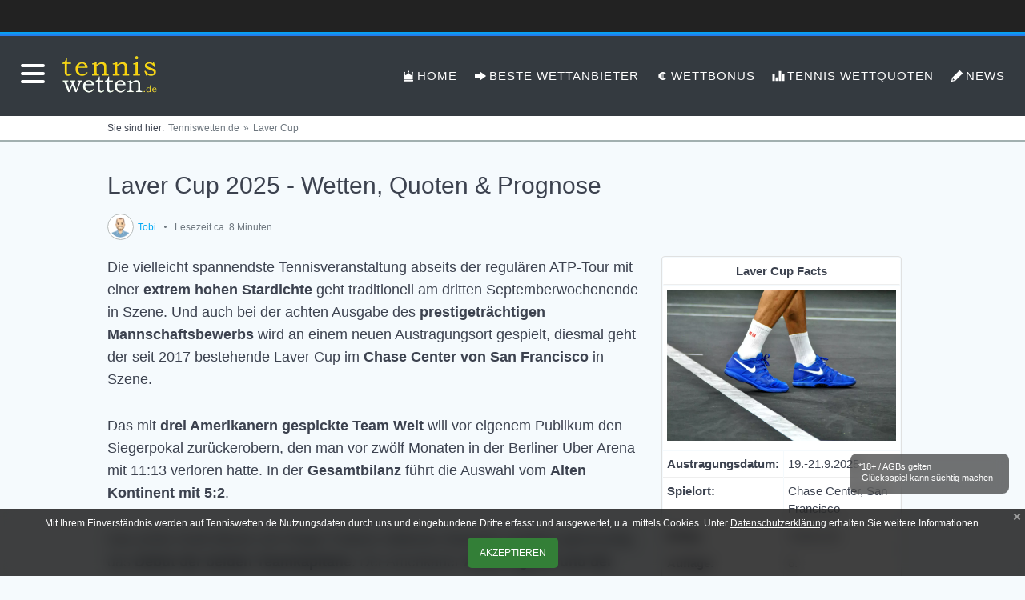

--- FILE ---
content_type: text/html; charset=UTF-8
request_url: https://www.tenniswetten.de/laver-cup/
body_size: 44349
content:
<!DOCTYPE html>
<html xmlns="http://www.w3.org/1999/xhtml" lang="de">
    <head profile="http://gmpg.org/xfn/11">

        
        <!-- page titles -->
        <title>Laver Cup 2025 » Die besten Wetten & Quoten</title>

        <!-- meta tags -->
                <meta name="description" content="Laver Cup Wetten 2025 – alle Infos ✓ Wettquoten Vergleich ✓ Spieler & Chancen der Teams ✓ Europe mit Zverev, Alcaraz ➜ Turnier Vorschau + Experten Tipp!" />
                        
        <meta http-equiv="Content-Type" content="text/html; charset=UTF-8" />
        
        <meta name="viewport" content="width=device-width, initial-scale=1.0, maximum-scale=5.0, shrink-to-fit=no, viewport-fit=cover" />
        <meta name="apple-mobile-web-app-capable" content="no" />
        <meta name="apple-mobile-web-app-title" content="tenniswetten.de" />
        <meta name="googlebot" content="NOODP" />
        <meta name="slurp" content="NOODP" />
        
        <link rel="apple-touch-icon" sizes="180x180" href="https://www.tenniswetten.de/wp-content/uploads/tenniswetten_180-1.png">
        <link rel="icon" type="image/png" sizes="32x32" href="https://www.tenniswetten.de/wp-content/uploads/tenniswetten_32.png">
        <link rel="icon" type="image/png" sizes="16x16" href="https://www.tenniswetten.de/wp-content/uploads/tenniswetten_16.png">
        <link rel="shortcut icon" href="https://www.tenniswetten.de/wp-content/uploads/tenniswetten.ico">
        <!--link rel="manifest" href="https://www.tenniswetten.de/wp-content/themes/tenniswetten/assets/images/favicon/manifest.json">
        <link rel="mask-icon" href="https://www.tenniswetten.de/wp-content/themes/tenniswetten/assets/images/favicon/safari-pinned-tab.svg" color="#5bbad5">
        
        <meta name="msapplication-config" content="https://www.tenniswetten.de/wp-content/themes/tenniswetten/assets/images/favicon/browserconfig.xml"-->
        <meta name="theme-color" content="#ffffff">

        <meta property="og:image" content="https://www.tenniswetten.de/wp-content/uploads/laver-cup-schwarzer-hardcourt-belag.jpg" />        
        
        <!-- custom favicon -->
        <link rel="shortcut icon" href="/favicon.ico" type="image/x-icon" />

        <meta name='robots' content='max-image-preview:large' />
<link rel="alternate" hreflang="de" href="https://www.tenniswetten.de/laver-cup/" />
<link rel='dns-prefetch' href='//s.w.org' />
<link rel="canonical" href="https://www.tenniswetten.de/laver-cup/" />
<meta name="generator" content="WPML ver:4.3.16 stt:1,3;" />
<style type="text/css">.broken_link, a.broken_link {
	text-decoration: line-through;
}</style>
        <style>
            
            /*.spinner-wrapper ~ * { opacity: 0 !important; transition: opacity 0s ease; }
            .spinner-wrapper { position: fixed; top: 0; left: 0; height: 100%; width: 100%; }
            .spinner-wrapper div { display: flex; flex-direction: row; align-content: center; align-items: center; justify-content: center; font-size: 30px; height: 100%; width: 100%; color: black;  }*/
            img:not([src]):not([srcset]) { opacity: 0 !important; }

            :root{--theme-body-width:100%;--theme-body-margin:7%;--theme-body-margin-factor:1.5;--theme-color-bg-body:#F5FAFD;--theme-color-bg-container:white;--theme-color-bg-border:white;--theme-color-border:#cccccc;--theme-color-font:#3c424f;--theme-color-blue:#03a9f4;--theme-color-green:#337f37;--theme-button-green-light:#03a9f4;--theme-button-green-dark:#0484be;--theme-button-blue-light:#ffad33;--theme-button-blue-dark:#e89822;--theme-block-bg:#ffffff;--theme-table-bg:#ffffff;--theme-font-size:1.1rem;--theme-line-height:1.6em;--theme-block-margin:30px;--theme-block-radius:4px}i.fa,i.fi,i.oct{display:inline-block;width:20px;height:18px}i.fa:not(.mask),i.fi:not(.mask),i.oct:not(.mask){background:var(--url) 0 0/18px 18px no-repeat;opacity:.5}i.fa.mask,i.fi.mask,i.oct.mask{background:#fff;-webkit-mask-image:var(--url);mask-image:var(--url);-webkit-mask-size:100%;mask-size:100%}i.fa{opacity:.6;background-position:3px 3px;background-size:12px 12px}i.fi-arrows-in,i.fi-arrows-out{background-size:14px 14px}a,abbr,acronym,address,applet,b,big,blockquote,body,caption,center,cite,code,dd,del,dfn,div,dl,dt,em,fieldset,font,form,h1,h2,h3,h4,h5,h6,html,i,iframe,img,ins,kbd,label,legend,li,object,ol,p,pre,q,s,samp,small,span,strike,strong,sub,sup,table,tbody,td,tfoot,th,thead,tr,tt,u,ul,var{background:0 0;border:0;margin:0;padding:0}*{box-sizing:border-box}body{margin:0;min-height:100vH;min-width:350px;line-height:var(--theme-line-height);font-size:var(--theme-font-size);background-color:var(--theme-color-bg-body);color:var(--theme-color-font);font-family:-apple-system,BlinkMacSystemFont,"Segoe UI",Roboto,Helvetica,Arial,sans-serif,"Apple Color Emoji","Segoe UI Emoji","Segoe UI Symbol";font-weight:200;display:grid;grid-template-rows:1fr auto;grid-template-columns:100%;-webkit-text-size-adjust:100%}body.ua_mobile_safari{font-weight:300}@media only screen and (max-width:480px){body{font-size:.91rem}}b,strong{font-weight:600}body.ua_mobile_safari b,body.ua_mobile_safari strong{font-weight:500}@media (min-resolution:192dpi){b,strong{font-weight:500}}body[data-border]{background-image:linear-gradient(to right,var(--theme-color-bg-border) 0,var(--theme-color-bg-border) 1px,var(--theme-color-bg-container) 1px,var(--theme-color-bg-container) calc(var(--theme-body-width) - 1px),var(--theme-color-bg-border) calc(var(--theme-body-width) - 1px),var(--theme-color-bg-border) calc(var(--theme-body-width)));background-size:var(--theme-body-width) 10px;background-position:50% 0;background-repeat:repeat-y}.bold{font-weight:700!important}.shadow{text-shadow:0 1px 0 rgba(255,255,255,.75)}.clear{clear:left}hr{border:none;background:0 0;border-top:3px double #eee;width:100%;height:3px;margin:10px 0 30px 0;clear:both}.h1,.h2,.h3,.h4,.h5,.h6,h1,h2,h3,h4,h5,h6{font-weight:300;padding:10px 0 20px 0}h2+.table,h2+.tabs,h2+a[name]+.table,h2+a[name]+.tabs,h2+a[name]+table,h2+table,h3+.table,h3+.tabs,h3+a[name]+.table,h3+a[name]+.tabs,h3+a[name]+table,h3+table{margin-top:5px}div.the-title{display:block;width:100%;background:#438eb0 url(/wp-content/themes/tenniswetten/assets/images/circles.png) center center/cover no-repeat;background-attachment:fixed!important;min-height:30vmin;position:relative}body.home div.the-title{background-image:linear-gradient(358deg,rgba(48,48,48,.75) 20%,rgba(97,142,191,.2) 100%),url(/wp-content/themes/tenniswetten/assets/images/tenniswetten-header.jpg);background-position:center center,top center;background-size:cover,cover;background-repeat:no-repeat,no-repeat}body.home.webp div.the-title{background-image:linear-gradient(358deg,rgba(48,48,48,.75) 20%,rgba(97,142,191,.2) 100%),url(/wp-content/themes/tenniswetten/assets/images/tenniswetten-header.webp)}div.the-title h1{padding:0;margin:0;line-height:25vmin;color:#fff;text-align:center;font-weight:400;font-size:5vmin;margin-bottom:5vmin;text-transform:uppercase}div.the-title div{position:absolute;left:0;right:0;bottom:0;overflow:hidden}div.the-title div svg{width:100%;display:flex;justify-content:flex-end;max-height:10vmin}@media only screen and (max-width:1024px){div.the-title{padding-left:10px!important;padding-right:10px!important}}div.startpage-intro{padding:40px 0 55px 0;padding-left:calc(var(--theme-body-margin-factor) * var(--theme-body-margin));padding-right:calc(var(--theme-body-margin-factor) * var(--theme-body-margin));color:#fff;display:flex;justify-content:center;align-content:center;flex-direction:column;width:100%;position:relative;background-image:linear-gradient(358deg,rgba(48,48,48,.75) 20%,rgba(97,142,191,.2) 100%),url(/wp-content/themes/tenniswetten/assets/images/tenniswetten-header.jpg);background-position:center center,center center;background-size:cover,cover;background-repeat:no-repeat,no-repeat}body.webp div.startpage-intro{background-image:linear-gradient(358deg,rgba(48,48,48,.75) 20%,rgba(97,142,191,.2) 100%),url(/wp-content/themes/tenniswetten/assets/images/tenniswetten-header.webp)}div.startpage-intro h1{padding-top:0;font-size:3.3rem;font-weight:300;font-style:normal;font-size:3.3em;line-height:114%;letter-spacing:.9px;text-transform:none;color:#fff;text-shadow:0 2px rgba(0,0,0,.25)}div.startpage-intro p{line-height:130%;text-shadow:0 1px rgba(0,0,0,.25)}div.startpage-intro>div{display:flex}div.startpage-intro>div div{text-align:center}div.startpage-intro>div div:first-child{padding-right:5%}div.startpage-intro>div div+div{width:33%;padding-left:5%}div.startpage-intro>div div+div>:first-child{position:relative;display:inline-block;z-index:101;top:50%;margin-top:-120px}div.startpage-intro>div div+div>:first-child::before{content:'';position:absolute;right:13%;left:-13%;top:5%;bottom:-5%;border:11px solid rgba(255,255,255,.726);z-index:-1}div.startpage-intro>div div+div>:first-child img{width:auto;height:225px}div.startpage-intro div.startpage-intro-buttons{display:flex;justify-content:center}div.startpage-intro div.startpage-intro-buttons>*{margin-right:5px}div.startpage-intro div.startpage-intro-buttons>*+*{margin-left:5px}@media only screen and (max-width:1024px){div.startpage-intro{padding-left:3%;padding-right:3%}div.startpage-intro h1{font-size:2.3rem}div.startpage-intro>div div+div{display:none}div.startpage-intro div.startpage-intro-buttons>*{white-space:nowrap;font-size:.8rem}}body.mobile .no-mobile,body:not(.mobile) .no-desktop{display:none!important}.h1,h1{font-size:30px;line-height:30px;font-weight:500}h1.block1{padding-top:0}.h2,h2{font-size:26px;line-height:30px;font-weight:500}.h3,.h4,.h5,.h6,h3,h4,h5,h6{font-size:24px;line-height:22px;font-weight:500}.h5,.h6,h5,h6{font-size:20px}.subtitle{padding-bottom:20px}.subtitle,.subtitle-author,.subtitle-author>*{display:flex;align-items:center;font-size:12px;color:#6e777f}.subtitle-author,.subtitle-author:hover,.subtitle-author>*{color:var(--theme-color-blue)!important}.subtitle>*+*{margin-left:0}.subtitle .subtitle-author{font-weight:500}.subtitle a:hover{text-decoration:underline}.subtitle>*+::before{content:"\A";width:3px;height:3px;border-radius:50%;background:#6e777f;display:inline-block;margin:0 10px;transform:translateY(-3px)}.subtitle img{width:33px;height:33px;border-radius:50%;border:1px solid #b5bbbb;padding:2px;background:#fff;margin-right:5px}@media only screen and (max-width:480px){.h1,h1{font-size:24px}.h2,h2{font-size:22px}.h3,.h4,h3,h4{font-size:20px}.h5,.h6,h5,h6{font-size:18px}}a{color:var(--theme-color-blue)}a:hover{color:var(--theme-color-font)}a,a:hover{text-decoration:none}.contact_details a[href*="mailto:"]::before,.contact_details a[href*="tel:"]::before{content:'';background:url(/media/email-20x20.png) 0 50%/16px 16px no-repeat;padding-left:25px}.contact_details a[href*="tel:"]::before{background-image:url(/media/phone-icon-20x20.png)}p{margin-bottom:var(--theme-block-margin);margin-top:0}ol,ul{list-style:none}ol>li,ul>li{padding:0 0 10px 0}ul.thumbnails>li{padding-left:0}ol>li:empty,ul>li:empty{min-height:25px}ol>li>.aligncenter,ol>li>.aligncenter+div,span.block,ul>li>.aligncenter,ul>li>.aligncenter+div{display:block!important}ol>li:last-child,ul>li:last-child{padding-bottom:0}article ol>li>ol,article ol>li>ul,article ul>li>ol,article ul>li>ul{padding-bottom:0!important}article ol>li>ol>li:first-child,article ol>li>ul>li:first-child,article ul>li>ol>li:first-child,article ul>li>ul>li:first-child{padding-top:10px!important}article ol>li>ol>li:first-child:not(.list-group)::before,article ul>li>ol>li:first-child:not(.list-group)::before{top:11px}article ol>li>ol>li:last-child,article ol>li>ul>li:last-child,article ul>li>ol>li:last-child,article ul>li>ul>li:last-child{padding-bottom:5px!important}ol{counter-reset:step-counter;padding:0 0 20px 40px;max-width:100%;overflow:hidden}ol>li:not(.list-group){counter-increment:step-counter;position:relative;padding:0 0 10px 0;hyphens:auto;max-width:100%}ol:not(.list-num-false)>li:not(.list-group)::before{content:counter(step-counter) '.) ';position:absolute;left:-25px;top:1px;font-size:12px;color:#aaa}ol:not(.list-num-false)>li[data-label]:not(.list-group)::before{content:attr(data-label)}.light{font-weight:400}.block.tabs .tab-header>:not(.tab-spacer),.ellipsis,ul.grid>li>*>.button,ul.grid>li>.button{overflow:hidden;text-overflow:ellipsis;white-space:nowrap}.border{border:1px solid #e0e1e1;box-shadow:0 0 3px var(--theme-block-bg)}img.border,picture.border{border:1px solid #e0e1e1!important;padding:1px!important;background-color:#fff}#scrollbar_measure{width:100px;height:100px;overflow:scroll;position:absolute;top:-9999px}main{display:flex;flex-direction:column;align-items:center;background-image:linear-gradient(to bottom,#222 0,#222 40px,#03a9f4 40px,#2a77ed 45px,#343a40 45px,#343a40 145px);background-size:5px 145px;background-position:0 0;background-repeat:repeat-x}main>*{max-width:var(--theme-body-width);padding-left:calc(var(--theme-body-margin-factor) * var(--theme-body-margin));padding-right:calc(var(--theme-body-margin-factor) * var(--theme-body-margin))}main>header.mobile{padding-left:0;padding-right:0}@media only screen and (max-width:1024px){main{background-size:5px 145px}main>nav:not(.breadcrumb){justify-content:space-between}main>nav:not(.breadcrumb) .admin{display:none}}header{width:100%;position:relative;display:inline-block;text-align:center;overflow:hidden}header a.anim{display:flex;justify-content:center;width:100%;height:100%;min-height:60px;overflow:hidden}@media only screen and (min-width:768px){header:not(.mobile) a.anim{min-height:325px}}@media only screen and (min-width:900px){header:not(.mobile) a.anim{min-height:350px}}header a.anim>span{display:block;width:100%;max-width:1120px;margin-top:-80px;margin-bottom:-130px}header a.static{width:100%;display:flex;justify-content:center;padding:35px 0 30px 0}header a.static>img{display:block;width:80%}header a.mobile{display:inline-block}header a.mobile>img{max-width:100%;float:left}@media only screen and (max-width:900px){header a.anim>span{margin-bottom:-110px}}@media only screen and (max-width:1024px){header{padding-left:0!important;padding-right:0!important}header a.anim>span{transform:scale(1.1);margin-top:-35px;margin-bottom:-75px}header a.static>img{width:95%}header a.static.w-mobile{padding:0!important}header a.static.w-mobile>img{width:100%}}@media only screen and (max-width:576px){header a.anim>span{margin-top:-25px;margin-bottom:-65px}}@media only screen and (max-width:480px){header a.anim>span{margin-bottom:-40px;margin-top:-20px}}nav{display:flex;justify-content:center}nav:not(.breadcrumb){width:100%;max-width:100%;height:100px;margin-top:45px;justify-content:flex-end;padding-left:73px;padding-right:15px}nav:not(.breadcrumb)>a.static{position:absolute;left:63px;height:100px;display:flex;align-items:center;margin-left:0}nav:not(.breadcrumb)>a.static img{height:70px;width:auto}nav ul.menu{display:flex;justify-content:center;margin:0;padding:0;list-style:none;height:34px}nav ul.menu li a,nav ul.menu li a:hover{line-height:100px;padding:0 10px;display:inline-block;color:#fff;font-size:15px;text-transform:uppercase;font-weight:500;position:relative;text-decoration:none!important;padding-bottom:1px;letter-spacing:1px}nav ul.menu li a:hover{color:var(--theme-color-blue)!important}nav ul.menu li a i.i{background:#fff;width:18px;height:18px}nav ul.menu li a:hover i.i{background:var(--theme-color-blue)}nav ul.menu li a:hover i.i{opacity:1}li a i.i{transform:translateY(4px);margin-right:2px}li a i.fi-arrows-in,li a i.fi-arrows-out{transform:translateY(4px) scale(.8)}li a i.fi-arrows-in,li a i.fi-arrows-out{transform:translateY(4px) scale(.8)}li a i.fi-lightbulb{transform:translateY(3px)}nav ul.menu li a i.fi-dollar{transform:translate(4px,4px)}header{z-index:20}header:hover{z-index:10}header #lotti image[height="160px"]{filter:drop-shadow(0 0 3px)}@media only screen and (max-width:999px){nav ul.menu li a{margin:0}}nav div.wpml-ls>ul li+li{margin-left:10px!important}@media only screen and (max-width:1024px){nav>#menu-header{display:none}nav>select{display:block}nav div.wpml-ls{right:0}nav:not(.breadcrumb){padding-left:0;padding-right:0}nav:not(.breadcrumb)>a.static{left:auto;right:10px;right:calc(10px + env(safe-area-inset-right))}}#mobile-menu{display:none;position:relative;z-index:100;margin-left:6px;padding-top:25px;-webkit-user-select:none;user-select:none}#sidebar-logos{padding-top:30px}@media only screen and (min-width:1024px){aside #select-menu{display:none!important}}#mobile-menu{position:absolute;left:10px;display:block!important}#sidebar-menu{position:absolute;background:#fff;top:112px;left:16px;right:6px;box-shadow:0 0 20px rgba(0,0,0,.05);border:1px solid #cecece;padding:10px;z-index:99;max-width:400px}#sidebar-menu:not(.show){display:none}#sidebar-menu .admin,#sidebar-menu h3::before{display:none}#sidebar-logos{padding-top:0;display:flex;flex-wrap:wrap;clear:both}#sidebar-logos>*{flex:1 100%}#sidebar-logos .widget_media_image{flex-basis:25%;text-align:center;display:flex;justify-content:center;align-items:center}#sidebar-logos .widget_media_image img{max-width:70%!important}@media only screen and (max-width:1024px){#mobile-menu{left:4px;left:calc(4px + env(safe-area-inset-left))}#sidebar-menu{left:10px;left:calc(10px + env(safe-area-inset-left))}}#mobile-menu div{width:48px;overflow:hidden;padding:9px;border:1px solid transparent;border-bottom-width:0}#mobile-menu div:hover{cursor:pointer}#mobile-menu div span{display:block;width:30px;height:4px;position:relative;background:#fff;border-radius:3px;z-index:100;transform-origin:4px 0;transition:transform .5s cubic-bezier(.77,.2,.05,1),background .5s cubic-bezier(.77,.2,.05,1),opacity .55s ease}#mobile-menu div.active span{background:var(--theme-color-font)}#mobile-menu div span:not(.s3){margin-bottom:6px}#mobile-menu div span.s1{transform-origin:0 0}#mobile-menu div span.s3{transform-origin:0 100%}#mobile-menu div.active{background:#fff;border-color:#cecece}#mobile-menu div.active span{width:32px;opacity:1;transform:rotate(45deg) translate(3px,-3px)}#mobile-menu div.active span.s2{opacity:0;transform:rotate(0) scale(.2,.2)}#mobile-menu div.active span.s3{transform:rotate(-45deg) translate(2px,4px)}#menu-overlay{position:absolute;top:0;bottom:0;left:0;right:0;background:rgba(0,0,0,.125);z-index:21}nav div.wpml-ls{position:absolute;top:6px;margin-right:15px;width:100%;max-width:var(--theme-body-width);z-index:20;padding:0}nav div.wpml-ls>ul{position:absolute;top:0;right:0;display:flex}nav div.wpml-ls>ul>li{padding:0!important}nav div.wpml-ls>ul>li+li{margin-left:7px}nav div.wpml-ls .wpml-ls-flag,nav div.wpml-ls .wpml-ls-link,nav div.wpml-ls li{display:inline-block;width:21px;height:16px}nav div.wpml-ls .wpml-ls-flag[data-lang=de],nav div.wpml-ls .wpml-ls-flag[data-lang=en]{border-radius:3px;background-image:url(/wp-content/themes/tenniswetten/assets/images/flags/4x3/de.svg);background-repeat:no-repeat!important;background-position:50% 50%!important;background-size:21px 16px!important;filter:drop-shadow(0 0 2px rgba(0,0,0,.3))}nav div.wpml-ls .wpml-ls-flag[data-lang=en]{background-image:url(/wp-content/themes/tenniswetten/assets/images/flags/4x3/ca.svg)!important}nav.breadcrumb{width:100%;max-width:100%;padding:0;font-size:12px;background:#fff;margin-bottom:20px}nav.breadcrumb ol{width:100%;margin:0;padding:0;border-bottom:2px solid #a2b0b0;line-height:30px;list-style:none;display:flex;white-space:nowrap;max-width:100%;position:relative;padding-left:calc(var(--theme-body-margin-factor) * var(--theme-body-margin));padding-right:calc(var(--theme-body-margin-factor) * var(--theme-body-margin))}nav.breadcrumb ol li{overflow:hidden;padding-bottom:0!important}nav.breadcrumb ol li a{overflow:hidden;text-overflow:ellipsis;display:block}@media only screen and (max-width:1024px){nav.breadcrumb,section{padding-left:0!important;padding-right:0!important}nav:not(.breadcrumb),section{padding-left:env(safe-area-inset-left)!important;padding-right:env(safe-area-inset-right)!important}nav.breadcrumb>ol{padding-left:calc(env(safe-area-inset-left) + 15px)!important}nav.breadcrumb ol{margin-top:0;border-top:0}nav div.wpml-ls{right:env(safe-area-inset-right)!important}}nav.breadcrumb ol::before{content:attr(data-label)}@media only screen and (max-width:460px){body.mobile nav.breadcrumb li:first-child,body.mobile nav.breadcrumb li:first-child+li a::before,body.mobile.home nav.breadcrumb{display:none}}nav.breadcrumb li,nav.breadcrumb li a,nav.breadcrumb li a:hover{text-decoration:none;color:#6e777f}nav.breadcrumb li>*{padding:0 0 0 5px}nav.breadcrumb li+li>:before{content:'\00BB';margin-right:5px}nav.breadcrumb li a span{position:relative}nav.breadcrumb li a:hover span::after{content:'';position:absolute;left:0;bottom:-5px;width:100%;height:2px;background:#ff4f00}@media only screen and (max-width:1024px){.breadcrumb ol{padding-left:15px!important;padding-right:10px!important}}section{flex:1;width:100%}@media only screen and (max-width:1024px){section{display:flex;flex-direction:column}}article{padding:20px 20px 0 0}@media only screen and (max-width:1024px){article{width:100%;padding:20px 15px 0 15px;border-right:0!important}}article .box{padding-bottom:20px;position:relative}article .box>p{margin:0}article .box p a{word-wrap:break-word}article .box>p:not(.grey):not(.gray){padding:0}article .box>div.block:not(.more),article .box>p.logo img,article .box>p:not(.more),article .box>table.block:not(.more){margin-bottom:var(--theme-block-margin)}article .box>p.logo{margin-bottom:7px}article .box>p.logo img{max-width:200px;height:auto}@media only screen and (max-width:576px){article .box>hr.logo{margin-bottom:15px}article .box>p.logo{text-align:center}article .box>p.logo img.alignleft{float:none!important;margin:0 auto;display:block}}article .box.attachment>div{max-width:100%;height:auto;border:1px solid #e0e1e1;box-shadow:inset 0 0 0 1px #fff,0 0 3px var(--theme-block-bg);background:var(--theme-block-bg)}body.attachment article .box.attachment>div{padding:10px}article .box.attachment>div img[class*=attachment]{max-width:100%;height:auto;padding:1px}body.attachment article .box.attachment>div img[class*=attachment]{margin:0 auto;display:block}article .box.attachment>div .entry-caption{padding:5px}article .box.attachment>div .entry-caption>:last-child{margin-bottom:0}section#goto{display:flex;flex-direction:column;justify-content:flex-start;align-items:center;padding:20px 20px 40px 20px}section#error article>div{display:flex;justify-content:center;padding-top:40px!important}section#error article,section#goto article{width:100%;flex:1 100%;padding:0;border:0}section#goto svg{width:100px;height:100px;margin:0 0 25px 0;transform:translateX(20px)}section#error article>div,section#goto h2{padding-top:20px}section#error article{padding-bottom:35px}section#error article>div>:first-child{padding-top:35px;padding-right:20px;text-align:right}section#error article h2{color:#d5250b}section#error article h3{max-width:215px}body.lang_en section#error article h3{max-width:220px}section#error article img{margin-right:10px}@media only screen and (min-width:1024px){section#error article h2{font-size:40px}section#error article h3{font-size:24px;line-height:33px}}@media only screen and (max-width:1024px){section#error article>div>:first-child{padding-top:10px}section#error article img{max-width:125px}section#error article h3{font-size:16px;line-height:22px}section#error article p,section#goto a{font-size:12px}}aside{min-width:280px;padding:25px 0 0 20px}aside select#select-menu{display:none;height:30px;margin-bottom:20px}aside select#select-menu{display:none;height:30px;margin-bottom:20px}aside{width:100%;position:static}aside #select-menu{display:block}aside>a.more-button{margin-bottom:var(--theme-block-margin)}article>.box{padding-bottom:0!important}aside .h3,aside .h4,aside h3,aside h4,aside ul#select-menu::before{font-size:var(--theme-font-size);padding:0 0 10px 0;font-weight:700}aside .h3,aside .h4,aside h3,aside h4{margin:0 0 10px 0}aside .h3,aside h3,aside ul#select-menu::before{border-bottom:1px dotted var(--theme-color-border);display:block}aside ul#select-menu::before{padding-bottom:0!important}aside .h4,aside .textwidget,aside a,aside h4,aside li,aside p{font-size:.9rem}aside p{font-size:.8rem}aside li.date{font-size:.9rem}aside p{line-height:20px}aside p:not(:last-child):not(:last-of-type){margin-bottom:21px}aside div.sort{width:100%;padding:0 0 10px 0;display:inline-block}aside div.sort label{width:37%;min-width:85px;display:inline-block;float:left;font-size:9px;text-transform:uppercase;height:30px;line-height:31px}body.lang_en aside div.sort label{width:25%;min-width:55px}aside div.sort select{width:63%;display:inline-block;float:left;height:30px;line-height:30px;font-size:13px}body.lang_en aside div.sort select{width:75%}aside ul{width:100%;margin:0;position:relative}aside .h3~.h3,aside h3~h3,body.mobile aside .h3,body.mobile aside h3{margin-top:20px}aside #select-menu{display:none}aside ul#select-menu::before{content:attr(data-title);position:static}aside ul#select-menu li:first-child{margin-top:10px}aside ul#select-menu a i{display:none}aside ul li .a,aside ul li a{padding:7px 0 7px 0;position:relative;line-height:16px;display:inline-block}aside ul li .a:not(.admin){margin-left:0}aside ul:not(.bonus_asc):not(.bonus_desc):not(.free_play_desc) li .a:not(.admin){margin-left:30px}aside ul.free_play_desc li .a:not(.admin){padding-left:0!important}aside ul li{padding:0!important}aside ul li:not(.closed-casinos){display:flex;flex-direction:column}aside ul li:not(.closed-casinos)>ul{display:flex;flex-direction:column;padding-left:20px}aside ul li:not(.closed-casinos):not(.active)>ul{display:none}aside ul li .a:first-child{flex:1}aside ul li{position:relative}aside ul:not(.bonus_asc):not(.bonus_desc):not(.free_play_desc) li:not(.date)::before{content:'\203A';position:absolute;left:10px;top:2px;font-size:18px;color:var(--theme-color-blue)}aside ul li .a{position:relative;text-decoration:none}aside ul li a.value{display:inline-flex}aside ul li a.value b{text-align:right;min-width:75px;max-width:75px}aside ul.free_play_desc li a.value b{min-width:95px;max-width:95px}aside ul li a.value b+span{padding-left:12px}aside li.date{margin-top:5px}aside .widget{margin-bottom:10px}aside .widget img.alignleft{margin-right:15px}aside .widget .button:not(.small){height:45px;line-height:45px;background-image:url(/wp-content/themes/tenniswetten/assets/images/fi/fi-arrow-right-white.svg),linear-gradient(to right,var(--theme-button-green-dark) 0,var(--theme-button-green-dark) 45px,var(--theme-button-green-light) 45px,var(--theme-button-green-light) 100%);background-position:14px 50%,0 0;padding-left:56px}aside .widget+.widget h3,aside .widget+.widget h4{margin-top:15px}aside .widget_media_image+.widget h4:first-child{margin-top:40px}aside .widget_media_image+.widget h4{margin-bottom:0}aside{padding-top:0!important}aside .widget_media_image+.widget h4{margin-top:20px;margin-bottom:0}aside .widget_media_image{display:flex;flex-direction:column;align-items:center}aside .widget_media_image img{margin:10px 0 0 0}aside .textwidget{font-size:12px}aside{padding:20px 15px 0 15px}aside #select-menu{display:block}body.logged-in aside>div[id]{min-height:20px}body.logged-in aside>div[id] .h3>a.admin{float:right}aside #sidebar_review_list{position:relative}aside #sidebar_review_list:not(.bonus_asc):not(.bonus_desc):not(.free_play_asc):not(.free_play_desc) ul{padding-left:20px}aside ul li .a:not(.admin){transform:translateX(1px)}aside ul.free_play_desc li .a:not(.admin){transform:translateX(-10px)}aside #sidebar_review_list span:not(.active)+ul{display:none}aside #sidebar_review_list li.closed-casinos::before,aside ul li.ul::before{content:''!important;cursor:pointer!important;font-size:15px!important;background-image:url([data-uri]);background-size:100%;background-repeat:no-repeat;background-position:50% 50%;display:inline-block;width:9px;height:9px;transform:translate(-1px,9px)}aside #sidebar_review_list li.closed-casinos::before{color:#000;filter:grayscale(100)}aside #sidebar_review_list li.closed-casinos.active::before,aside ul li.ul.active:not(.closed-casinos)::before{content:''!important;background-image:url([data-uri])!important}article ol#commentlist{padding:0}article ol#commentlist li{list-style:none;padding:0}article ol#commentlist li::before{display:none}article ol#commentlist li div.comment-body{padding:10px 20px;margin:20px 0 0 0;background:var(--theme-block-bg);border:1px solid #e0e1e1;box-shadow:inset 0 0 0 1px #fff,0 0 3px var(--theme-block-bg)}article ol#commentlist li div.comment-author{width:100%;display:inline-block;border-bottom:1px solid #eee;padding:0 0 10px 0;margin:0 0 10px 0;line-height:32px}article ol#commentlist li div.comment-author img.photo{float:left;margin:0 10px 0 0;border-radius:50%;padding:2px;background:#fff;box-shadow:0 0 1px 0 rgba(0,0,0,.2);width:36px;height:36px}article ol#commentlist li div.comment-author cite{padding:0 4px 0 0;line-height:32px;display:inline-block;float:left}article ol#commentlist li div.comment-author div.comment-meta{float:right;font-size:12px}article ol#commentlist li div.reply{text-align:right;display:inline-block;width:100%}article ol#commentlist li div.reply a{border:1px solid #c5c5c5;color:#c5c5c5;border-radius:4px;padding:8px 20px;margin:0 0 10px 0;float:right}article ol#commentlist li div.reply a:hover,article ol#commentlist li.comment-author-admin div.reply a:hover{color:var(--theme-color-blue);border-color:var(--theme-color-blue)}article ol#commentlist li.comment-author-admin div.comment-body{background:#e9ffee}article ol#commentlist li.comment-author-admin div.comment-author,article ol#commentlist li.comment-author-admin div.comment-body,article ol#commentlist li.comment-author-admin div.reply a{border-color:#c0efcb91}article ol#commentlist li.comment-author-admin div.reply a{color:#759f7e}article div#respond{margin:20px 0 0 0}article form#commentform{width:100%;padding:20px;margin:0 0 20px 0;background:var(--theme-block-bg);border:1px solid #e0e1e1;box-shadow:inset 0 0 0 1px #fff,0 0 3px var(--theme-block-bg)}article form#commentform input,article form#commentform textarea{width:100%;border:1px solid #e0e1e1;padding:8px;line-height:var(--theme-line-height);font-size:var(--theme-font-size);color:var(--theme-color-font);font-family:'Source Sans Pro',arial,sans-serif;font-weight:400}article form#commentform input[type=checkbox]{width:auto;float:left}article form#commentform input:focus,article form#commentform textarea:focus{outline:0;border-color:var(--theme-color-blue)}article form#commentform input[type=submit]{width:auto;clear:both;display:table;margin:20px auto 0 auto;background:var(--theme-button-green-light);border:1px solid var(--theme-button-green-light);padding:0 35px;line-height:46px;border-radius:5px;color:#fff;position:relative;font-size:18px;cursor:pointer;-webkit-appearance:none}article form#commentform input[type=submit]:hover{background:var(--theme-color-blue);border-color:var(--theme-color-blue)}article form#commentform p{width:100%;display:inline-block}article form#commentform label{width:100px;float:left}article form#commentform label[for=wp-comment-cookies-consent]{width:auto}article .form-submit{margin-bottom:0!important}body:not(.logged-in) div[data-name=comment_author]{display:none}div.social-buttons{width:100%;border-top:3px double #eee;border-bottom:3px double #eee;padding:10px 0 5px 0;margin-bottom:var(--theme-block-margin)}div.social-buttons>span{font-weight:700}div.social-buttons ul{width:100%;margin:10px 0 0 0;display:inline-block;position:relative}ul::before{position:relative;width:100%;height:40px;line-height:40px;position:absolute;left:0;top:0;font-weight:700}div.social-buttons ul li{width:auto;float:left;display:inline-block}div.social-buttons ul li::before{content:''}div.social-buttons ul li a{background:#aaa;border-radius:2px;width:40px;height:40px;line-height:40px;text-align:center;display:block;position:relative;overflow:hidden;margin-right:10px;display:flex;justify-content:center;align-items:center}div.social-buttons ul li a.facebook{background:#3b5998}div.social-buttons ul li a.google{background:#db4437}div.social-buttons ul li a.twitter{background:#71c9f8}div.social-buttons ul li a.linkedin{background:#0077b5}div.social-buttons ul li a.pinterest{background:#bd081c}div.social-buttons ul li a span{position:absolute;left:-2000px}div.social-buttons ul li i.i{transform:none;width:30px;height:30px;margin:0!important}footer{width:100%;min-height:90px;display:flex;justify-content:center;padding:10px 0;border-top:1px solid #e8e8e8;background-color:rgba(0,0,0,.022);color:var(--theme-color-font);font-size:10px;text-transform:uppercase;font-size:11px}@media only screen and (max-width:1024px){footer{padding-bottom:90px}}footer>div{width:100%;max-width:var(--theme-body-width)}footer #footer-content{display:flex;flex-direction:column;justify-content:center;width:100%;max-width:100%;margin:0 auto;max-width:100%}footer div#footer-content{padding-left:5%;padding-right:5%}footer p{line-height:26px;margin:0}footer a{color:var(--theme-button-green-light)}footer a:hover{color:var(--theme-button-green-dark)}footer p.copyright span.sep{padding-left:5px;padding-right:5px}footer p.copyright span+span a{text-decoration:underline}@media only screen and (max-width:1024px){footer p.copyright{display:flex;flex-direction:column}footer p.copyright span.sep{display:none}footer p.copyright span+span{display:flex;flex-wrap:wrap;justify-content:center;padding-top:0}footer p.copyright span+span a{white-space:nowrap;padding:6px}footer p.copyright>span+span{padding:5px 0}footer #footer-content{text-align:center}}footer p.disclaimer-text>span:first-child{position:relative}footer p.disclaimer-text>span:first-child>img,footer p.disclaimer-text>span:first-child>span{width:auto;height:44px;margin:3px 10px 0 0}footer p.disclaimer-text>span:first-child>span{display:flex;justify-content:center;align-items:center}footer p.disclaimer-text>span:first-child img{width:auto;height:44px;filter:drop-shadow(0 0 1px #97acad)}footer p.disclaimer-text,footer p.disclaimer-text>span:first-child{display:flex;align-items:center}@media only screen and (max-width:1024px){footer p.disclaimer-text{flex-direction:column;padding:0 20px}footer p.disclaimer-text>span:first-child{margin-top:10px;margin-bottom:15px}}footer p.disclaimer-text span{line-height:20px}#disclaimer{position:fixed;bottom:16px;width:198px;height:50px;background:rgba(0,0,0,.55);backdrop-filter:blur(9px);z-index:999;border-radius:8px;flex-direction:column;text-transform:initial;color:#fff;display:flex}@media only screen and (min-width:1024px){#disclaimer{right:20px}.back-top #disclaimer{right:76px}}@media only screen and (max-width:1024px){#disclaimer{left:20px;width:calc(100% - 40px)}.back-top #disclaimer{width:calc(100% - 96px)}}#disclaimer span{padding-left:10px;line-height:32px}#disclaimer span+span{padding-left:14px;line-height:11px;margin-top:-7px}body.lang_en #disclaimer span{padding-left:0;text-align:center;line-height:50px}body.lang_en #disclaimer span+span{display:none}#back-top{position:fixed;right:20px;bottom:16px;width:50px;height:50px;background:rgba(0,0,0,.55);backdrop-filter:blur(9px);z-index:999;border-radius:8px}body.mobile-button #back-top{bottom:75px}#back-top i{width:50px;height:50px;line-height:47px;text-align:center;color:#fff;font-size:30px;background-size:20px 20px;background-position:50% 50%;filter:invert(1);opacity:.9!important}#cookie{position:fixed;background:rgba(0,0,0,.75);backdrop-filter:blur(9px);left:0;right:0;bottom:0;height:auto;display:flex;flex-direction:column;z-index:1000}#cookie,#cookie a,#cookie a:hover{font-size:12px;color:#fff}#cookie a,#cookie a:hover{text-decoration:underline!important}#cookie>p{text-align:center;padding:10px;margin:0!important;line-height:16px}#cookie>span{display:flex;justify-content:center;padding-bottom:10px}#cookie>span>a,#cookie>span>a:hover{display:inline-block;padding:5px 15px;text-decoration:none!important;cursor:pointer;border-radius:5px}#cookie>span>a+a{margin-left:20px}#cookie>span>a.accept{background:var(--theme-color-green);text-transform:uppercase}#cookie>span>a.deny{background:#4a4a4a}#cookie-close{position:absolute;right:2px;top:5px;width:16px;height:16px;opacity:.5}#cookie-close:hover{opacity:1;cursor:pointer}#cookie-close:after,#cookie-close:before{position:absolute;left:7px;content:' ';height:10px;width:2px;background-color:#fff}#cookie-close:before{transform:rotate(45deg)}#cookie-close:after{transform:rotate(-45deg)}.block.media img:not([src]){width:1px!important;height:1px!important;opacity:0}.seal img,.seal-wrapper,.seal.common-data-seal{border:1px solid #e0e1e1;box-shadow:0 0 3px var(--theme-block-bg)}.seal-wrapper{box-shadow:0 1px 3px rgba(0,0,0,.05)}.seal-wrapper,.seal.common-data-seal{max-width:226px;margin-bottom:20px!important;border-radius:var(--theme-block-radius);margin:1px 1px 0 1px}.seal-wrapper.alignright,.seal.common-data-seal.alignright{margin:0 0 20px 20px!important}.seal.common-data-seal tr>*{font-size:13px;vertical-align:middle;background:#fff;border-color:#fff!important;border-width:0!important}.seal.common-data-seal tr.bonus>th{-webkit-hyphens:auto;hyphens:auto}.seal.common-data-seal tr>th{vertical-align:top}.seal-wrapper,.seal.common-data-seal tr>[colspan]{padding:1px;text-align:center;min-height:27px}.seal.common-data-seal tr>[colspan="2"]{border-bottom:1px solid #e0e1e1!important;line-height:27px}.seal.common-data-seal tr>[colspan]>a{display:inline-block}.seal.common-data-seal .img-wrapper{display:inline-block;height:339px;overflow:hidden}.seal-wrapper img,.seal.common-data-seal img{padding:0!important;border:0!important;box-shadow:none!important;float:left}@media only screen and (max-width:1024px){.seal-wrapper img{float:none}}@media only screen and (max-width:576px){.seal:not(.common-data-seal)>img{max-width:125px;height:auto}}@media only screen and (max-width:480px){.seal-wrapper,.seal.common-data-seal{float:none;margin:0 auto;width:100%;max-width:100%}.seal-wrapper,.seal.common-data-seal th[colspan]{background-image:linear-gradient(to bottom,#fff 0,#fff 100px,#e3e3e3 101px,#e3e3e3 102px,#fff 103px,#fff 182px,#e3e3e3 183px,#e3e3e3 184px,#fff 185px,#fff 100%);background-repeat:no-repeat}.seal-wrapper.alignright,.seal.common-data-seal.alignright{margin:0 0 20px 0!important}}.thumbnails li{display:flex}.thumbnails li+li{margin-top:0}.thumbnails li>span{min-height:30px}.thumbnails li>span.text{padding-top:5px}.thumbnails li>span+span.text{padding-left:3px}span.thumbnail{display:inline-block}.thumbnail img{width:40px;height:30px;object-fit:cover;border:1px solid var(--theme-block-bg);border-radius:3px;background:#fff;padding:1px;margin-left:2px;margin-right:2px;object-fit:contain}@media only screen and (max-width:1024px){td .margin{margin-top:10px;margin-bottom:5px}}.back_toc,.more-button{color:var(--theme-color-font);display:inline-block;width:100%;overflow:hidden;padding:0}.more-button{max-height:0;opacity:0;padding:0;margin:0;float:left}.more-button+.block{clear:left}.more-button:last-child{display:none}.more-button:hover{cursor:pointer}.back_toc{margin-bottom:calc(var(--theme-block-margin)/ 2);justify-content:flex-end!important;padding-right:5px}.back_toc,.block.media.type-picture.more a.more-button,.block.media.type-picture.more a.more-button>span,.more+.more-button,.more+.more-button>span,.more.text~.more-button,.more.text~.more-button>span{text-align:center;font-size:12px}.back_toc,.block.media.type-picture.more a.more-button,.block.media.type-picture.more a.more-button>span,.more+.more-button:not(.author),.more+.more-button:not(.author)>span,.more.text~.more-button.author>span,.more.text~.more-button:not(.author),.more.text~.more-button:not(.author)>span{display:inline-flex;justify-content:center;align-items:center}.back_toc,.more+.more-button:not(.author),.more+.more-button:not(.author)>span,.more.text~.more-button:not(.author),.more.text~.more-button:not(.author)>span{width:100%}.comments.more+.more-button,.compare-table.more:not(.more-expanded)+.more-button,.links.more+.more-button,.media.more+.more-button,table.more+.more-button{background:#fff;border:1px solid #e0e1e1;border-top:0;box-shadow:0 0 3px var(--theme-block-bg);margin-top:-2px;padding:1px}body.mobile .block.table.info.layout-grid-mobile.more+.more-button,body.mobile .block.table.top_list.layout-grid-mobile.more+.more-button,body.mobile table.more+.more-button{margin-top:1px;border-radius:var(--theme-block-radius);border:1px solid #e0e1e1}.links.more+.more-button,.media.more+.more-button{margin-bottom:var(--theme-block-margin)}.links.more+.more-button>span,.media.more+.more-button>span,body.mobile table.more.layout-grid-mobile+.more-button>span,table.more.layout-grid+.more-button>span{background:var(--theme-block-bg)}.more-button i.i,i.i[style*=chevron-up]{min-width:20px;background-size:12px 12px;background-position:50% 50%;transition:all .25s ease}.more-button.more-open i.i{transform:rotate(180deg) translateY(0)}.more-button i.i+span+span,.more-button.more-open i.i+span{display:none}.more-button.more-open i.i+span+span{display:block}@media only screen and (min-width:1024px){.block.media.type-picture.more a.more-button.more-desktop,.more+.more-button.more-desktop,.more.text~.more-button.more-desktop{padding:1px 1px 0 1px;max-height:27px;opacity:1;display:inline-block}.block.media.type-picture.more a.more-button.more-desktop+*,.more+.more-button.more-desktop+*,.more.text~.more-button.more-desktop+*{clear:left}.block.list.more+.more-button.more-desktop:not(.author),.block.media.type-picture.more a.more-button,.comments.more+.more-button.more-desktop:not(.author),.more-button.text.more-desktop:not(.author){background:var(--theme-block-bg);border:1px solid #e0e1e1;box-shadow:inset 0 0 0 1px #fff,0 0 3px var(--theme-block-bg);margin-bottom:var(--theme-block-margin)}.block.list.more+.more-button.more-desktop{margin-top:-3px;padding:2px 2px 1px 2px}.block.list.more+.more-button{margin-top:-3px;padding:2px 2px 1px 2px}.more.more-expanded+.more-button.odd-last>span,.more:not(.more-expanded)+.more-button.even-desktop>span{background:var(--theme-block-bg);border:1px solid var(--theme-block-bg)}.more-hide.more-hide-desktop:not(.more-expanded),.more.links:not(.more-expanded)>ul.links>li.more-desktop,.more.links:not(.more-expanded)>ul.links>li.more-desktop~li,.more.list:not(.more-expanded)>.box-content>div.more-desktop,.more.list:not(.more-expanded)>.box-content>div.more-desktop+a.back_toc,.more.list:not(.more-expanded)>.box-content>h3.more-desktop,.more.list:not(.more-expanded)>.box-content>input.more-desktop,.more.list:not(.more-expanded)>.more-desktop+a.back_toc,.more.list:not(.more-expanded)>div.more-desktop,.more.list:not(.more-expanded)>h3.more-desktop,.more.list:not(.more-expanded)>input.more-desktop,.more.table:not(.more-expanded) li.more-desktop,.more.table:not(.more-expanded) li.more-desktop~li,.more.table:not(.more-expanded) tr.more-desktop,.more.table:not(.more-expanded) tr.more-desktop~tr{display:none!important}}.block.media.type-picture.more a.more-button{border-top:0!important;margin-top:-2px!important;position:relative}.block.media.more>.wrapper{display:inline-flex;flex-direction:column}.block.media.more>.wrapper{display:inline-flex;flex-direction:column}.block.media.more .more-button{margin-bottom:var(--theme-block-margin)!important}@media only screen and (max-width:1024px){.block.media.type-picture.more a.more-button.more-mobile,.more+.more-button.more-mobile,.more.text~.more-button.more-mobile{max-height:35px;min-height:35px;padding:1px 1px 0 1px;opacity:1;display:inline-block}.block.media.type-picture.more a.more-button.more-mobile+*,.more+.more-button.more-mobile+*,.more.text~.more-button.more-mobile+*{clear:left}.block.media.type-picture.more a.more-button.more-mobile>span,.more+.more-button.more-mobile>span,.more.text~.more-button.more-mobile>span{max-height:31px;min-height:31px}.block.media.type-picture.more a.more-button.more-mobile>span>i,.more+.more-button.more-mobile>span>i,.more.text~.more-button.more-mobile>span>i{margin-top:-2px}.block.list.more+.more-button.more-mobile:not(.author),.block.media.type-picture.more a.more-button,.comments.more+.more-button.more-mobile:not(.author),.more-button.text.more-mobile:not(.author){background:var(--theme-block-bg);border:1px solid #e0e1e1;box-shadow:inset 0 0 0 1px #fff,0 0 3px var(--theme-block-bg);margin-bottom:var(--theme-block-margin);border-radius:var(--theme-block-radius)}.block.list.more+.more-button.more-mobile{margin-top:-3px;padding:2px 2px 1px 2px}.more.more-expanded+.more-button.odd-last>span,.more:not(.more-expanded)+.more-button.even-mobile>span{background:var(--theme-block-bg);border:1px solid var(--theme-block-bg)}.comments.more:not(.more-expanded),.more-hide.more-hide-mobile:not(.more-expanded),.more.links:not(.more-expanded)>ul.links>li.more-mobile,.more.links:not(.more-expanded)>ul.links>li.more-mobile~li,.more.list:not(.more-expanded)>.box-content>div.more-mobile,.more.list:not(.more-expanded)>.box-content>div.more-mobile+a.back_toc,.more.list:not(.more-expanded)>.box-content>h3.more-mobile,.more.list:not(.more-expanded)>.box-content>input.more-mobile,.more.list:not(.more-expanded)>.more-mobile+a.back_toc,.more.list:not(.more-expanded)>div.more-mobile,.more.list:not(.more-expanded)>h3.more-mobile,.more.list:not(.more-expanded)>input.more-mobile,.more.table:not(.more-expanded) li.more-mobile,.more.table:not(.more-expanded) li.more-mobile~li,.more.table:not(.more-expanded) tr.more-mobile,.more.table:not(.more-expanded) tr.more-mobile~tr,aside>.more:not(.more-expanded){display:none!important}}.review_compare.more-button{display:none!important}.block.button{display:flex;justify-content:center}a.button,a.button>*{height:50px;line-height:50px}a.button{clear:both;background:#03a9f4;color:#fff;position:relative;text-decoration:none;padding-left:8px;padding-right:8px;text-align:center;min-height:35px;display:inline-block;border-radius:9px;box-shadow:0 0 5px rgba(0,0,0,.25);max-width:100%;font-size:.85rem;font-weight:600}a.button.round{border-radius:56px;line-height:47px;padding-left:20px;padding-right:20px}a.button.outline{background:#03a9f4!important;border:1px solid #009be1}a.button i{min-width:50px}a.button.blue{background:#0075af;opacity:.8}a.button.orange{background:#e38e33!important}a.button.fixed,a.button.goto.orange{background:linear-gradient(to right,#bb7123 0,#bb7123 50px,#e38e33 50px,#e38e33 100%)}a.button:hover{text-decoration:none}td a.button{font-size:15px}.block.button a.button,a.goto.button,article div.compare-table div.compare-box div.compare-wrapper a.button{background-image:linear-gradient(to right,var(--theme-button-green-dark) 0,var(--theme-button-green-dark) 50px,var(--theme-button-green-light) 50px,var(--theme-button-green-light) 100%);box-shadow:0 0 20px rgba(0,0,0,.25);border-radius:10px}article div.compare-table div.compare-box div.compare-wrapper a.button{min-height:50px}a.goto.button{padding-left:65px;padding-right:15px;background-image:url(/wp-content/themes/tenniswetten/assets/images/fi/fi-arrow-right-white.svg),linear-gradient(to right,var(--theme-button-green-dark) 0,var(--theme-button-green-dark) 50px,var(--theme-button-green-light) 50px,var(--theme-button-green-light) 100%);background-position:17px 50%,0 0;background-size:18px 18px,100% 100%;background-repeat:no-repeat,no-repeat}.shadow{box-shadow:0 0 20px rgba(0,0,0,.1)!important}.block.button a.button:hover{box-shadow:0 0 20px rgba(0,0,0,.35)}a.button.fixed{position:fixed;left:20px;bottom:16px;z-index:999;margin:0;width:calc(100% - 40px);box-shadow:0 0 20px rgba(0,0,0,.3);text-align:center;animation-name:blink;animation-timing-function:ease-in-out;animation-fill-mode:forwards;animation-iteration-count:infinite;animation-duration:2s;animation-delay:2s}a.button.fixed>span{flex:1}a.button.fixed+a.button.fixed{display:none}@keyframes blink{0%{transform:scale(1)}25%{transform:scale(1.03)}50%{transform:scale(1)}100%{transform:scale(1)}}.flex:not(.button):not(.field){display:flex;justify-content:center;align-items:center}.flex:not(.button):not(.field).column{flex-direction:column}a.button.flex{display:inline-flex}ul.grid a.button{width:100%}.block.button a.button{margin:15px auto 20px auto}a.button>i.i{width:50px;background-position:50% 50%;margin-left:-8px;opacity:1}a.button>span{padding-left:15px;padding-right:15px;white-space:nowrap}@media only screen and (max-width:560px){:not(.buttons)>a.button:not(.fixed)>span{font-size:3.5vw}}td a.button{width:100%}td a.button,td a.button:hover{text-decoration:none;white-space:nowrap}td a.button>i.i{display:none}td a.button>span{padding-left:12px;padding-right:12px;font-size:15px}.button.small,.button.small>*,td a.button,td a.button>*{height:35px;line-height:35px}.block.media{text-align:center}.block.media img{max-width:100%;background:#fff}.block.media.caption img{border:1px solid #eee}.block.media .frame{display:inline-flex;flex-direction:column;margin:0;max-width:100%;border:1px solid #e0e1e1;position:relative}.block.media.type-iframe .frame,.block.media.type-iframe .frame img,.block.media.type-picture .frame,.block.media.type-picture .frame img,article img[class*=wp-image],article img[src*="/seal/"]{border-radius:var(--theme-block-radius)}.block.media.caption.type-picture .frame img{border-bottom-left-radius:0;border-bottom-right-radius:0}.block.media.caption .frame{background:var(--theme-block-bg)}.block.media.caption.type-video{background:var(--theme-block-bg);border:1px solid #e0e1e1;box-shadow:0 0 3px var(--theme-block-bg);border-radius:var(--theme-block-radius)}.block.media.type-iframe.more:not(.fullsreen) .frame,.block.media.type-iframe:not(.fullsreen) .frame>.img,.block.media.type-iframe:not(.fullsreen) .frame>.img img,.block.media.type-picture.more:not(.fullsreen) .frame{float:left}.block.media .frame>.img.preview img{margin:0!important;height:100%!important;object-fit:cover}.block.media .frame>.img.preview .privacy{position:absolute;bottom:25px;left:0;right:0;color:#fff;z-index:10;padding:0 10px}.block.media .frame>.img.preview .play{position:absolute;top:50%;left:50%;transform:translate(-50%,-50%);color:#fff;z-index:10;padding:10px 15px 10px 40px;border:4px solid #fff;border-radius:10px;background-image:url([data-uri]);background-size:44px;background-repeat:no-repeat;background-position:0 50%;cursor:pointer;font-size:19px}@media only screen and (max-width:1024px){.block.media .frame>.img.preview .privacy{bottom:15px}}.block.media .frame>.img.preview .privacy,.block.media .frame>.img.preview .privacy a,.block.media .frame>.img.preview .privacy a:hover{color:#fff;font-size:12px;line-height:14px}.block.media .frame>.img.preview .privacy a,.block.media .frame>.img.preview .privacy a:hover{text-decoration:underline}.block.media .frame>.img.preview.inited::after{content:"";position:absolute;top:0;bottom:0;left:0;right:0;background-color:rgba(0,0,0,.5);border-radius:var(--theme-block-radius);cursor:pointer}.block.media .frame>.img.preview.inited:not(.company)::after{background-image:url([data-uri]);background-size:64px 64px;background-repeat:no-repeat;background-position:50% 50%}.block.media .frame>.img.preview img:not([src]) .play,.block.media .frame>.img.preview img:not([src]) .privacy,.block.media .frame>.img.preview:not(.inited) img .play,.block.media .frame>.img.preview:not(.inited) img .privacy{display:none}.block.media.type-picture:not(.fullsreen) .frame>.img img{display:block}.block.media .img.preview img,.block.media iframe{width:100%!important;height:100%!important;position:absolute;left:0;top:0;border-radius:var(--theme-block-radius)}.block.media .img.inited iframe:not(.loaded){background-color:#000;background-image:url([data-uri]);background-size:100px 100px;background-repeat:no-repeat;background-position:calc(50% + 20px) 50%}.block.media .img.inited iframe[src*=google]:not(.loaded){background-color:rgba(0,0,0,.5)}.block.media.caption iframe{padding:2px;border:1px solid #e0e1e1!important}.block.media.type-embed:not(.caption) .frame,.block.media.type-iframe:not(.caption) .frame{box-shadow:inset 0 0 0 1px #fff,0 0 3px var(--theme-block-bg);padding:1px}.block.media.more .frame{padding:1px}.block.media.caption .frame,.block.media.caption.type-embed .wp-video{box-shadow:inset 0 0 0 1px #fff,0 0 3px var(--theme-block-bg);padding:20px 20px 0 20px}.block.media.type-embed .frame,.block.media.type-embed .wp-video,.block.media.type-iframe .frame,.block.media.type-iframe .img{width:100%!important}.block.media.type-embed video{width:100%;height:100%;position:absolute;top:0;left:0;outline:0;background-color:#000}.block.media.type-embed.caption video{width:calc(100% - 40px);height:calc(100% - 20px);top:20px;left:20px}.block.media.type-embed .frame,.block.media.type-embed .wp-video,.block.media.type-iframe .img{position:relative;display:inline-block;padding-top:60%!important}.block.media.type-embed .wp-video{padding-top:56.25%!important;width:100%;height:0;position:relative;overflow:hidden;display:block}.caption-text{padding-top:10px;font-style:italic}.block.media .caption{display:inline-block;padding:0 20px 14px 20px!important;transform:translateY(7px);text-align:center;font-style:italic}.block.media.type-picture .img{position:relative}.block.media.type-picture .img img{margin:0 auto!important}.block.media.type-picture.more .frame:not(.more-expanded) .img::after{content:'';position:absolute;right:0;bottom:0;left:0;box-shadow:inset 0 -10px 10px -10px rgba(0,0,0,.5);height:11px}.block.media.type-picture.more .frame.more-expanded .img{max-height:initial!important}.block.media.type-picture.more .frame:not(.more-expanded) .img{overflow-y:hidden;display:inline-block}.block.media.type-picture.more a.more-button{display:block;margin:0 auto;border-top:0!important}.block.media.type-picture.fullscreen{margin-bottom:var(--theme-block-margin)}@media only screen and (max-width:1024px){.block.media iframe,.block.media img{max-width:100%;height:auto}}.block.media.type-picture.fullscreen .img:hover{cursor:zoom-in}#img-fullscreen{background-color:rgba(0,0,0,.5);width:100%;height:100%;position:fixed;z-index:10000;top:0;left:0;padding:20px;transition:all .25s ease}#img-fullscreen>div{background-image:var(--url);background-repeat:no-repeat;background-position:center;background-size:contain;width:100%;height:100%;filter:drop-shadow(0 0 20px rgba(0,0,0,.5))}#img-fullscreen:hover{cursor:zoom-out}ol.links,ul.links{list-style:none!important;width:100%;padding:0!important;margin:0;background:var(--theme-block-bg);border:1px solid #e0e1e1;box-shadow:inset 0 0 0 1px #fff,0 0 3px var(--theme-block-bg)}ol.links>li,ul.links>li{padding:9px 20px!important}ol.links>li+li,ul.links>li+li{border-top:1px solid #fff}.block.list{width:100%}ol.block.list{margin-bottom:var(--theme-block-margin)}.gray,.grey,blockquote,div.block.list:not(.more):not(.slider):not(.box):not(.tabs){padding:20px;margin:0 0 20px 0;background:var(--theme-block-bg);border:1px solid #e0e1e1;box-shadow:0 0 3px var(--theme-block-bg);border-radius:var(--theme-block-radius)}td.gray,td.grey,th.gray,th.grey{padding:5px;border:0;box-shadow:none}blockquote{box-shadow:inset 0 0 0 1px #fff,0 0 3px var(--theme-block-bg)}blockquote>:last-child{margin-bottom:0}.white{padding:20px;margin:0 0 20px 0;background:#fff;border:1px solid #e0e1e1;box-shadow:0 0 3px var(--theme-block-bg)}.gray>:first-child,.grey>:first-child,.tabs-content>:first-child,.white>:first-child{margin-top:0!important}.gray>:last-child,.grey>:last-child,.tabs-content>:last-child,.white>:last-child{margin-bottom:0!important}.gray>ul:last-child,.grey>ul:last-child,.tabs-content>ul:last-child,.white>ul:last-child{padding-bottom:10px!important}.tabs-content>ul{padding-left:10px!important}ol.block.list{padding:20px;background:var(--theme-block-bg);border:1px solid #e0e1e1;box-shadow:inset 0 0 0 1px #fff,0 0 3px var(--theme-block-bg);border-radius:var(--theme-block-radius)}@media only screen and (max-width:1024px){ol.block.list{padding:15px 10px 15px 15px}}.block.list li{position:relative}.block.list:not(.list-num-false) ul:not(.plus):not(.minus):not(.check):not(.cross):not(.thumbnails)>li:not([role=presentation]):not(.list-group){padding-left:30px}.block.list:not(.list-num-false) ul:not(.plus):not(.minus):not(.check):not(.cross):not(.thumbnails)>li:not([role=presentation]):not(.list-group)::before{content:attr(data-label);position:absolute;left:0;top:1px;font-size:12px;color:#aaa}.block.list:not(.list-num-false) li[data-label]:not([role=presentation]){margin-left:20px;padding-left:7px}.block.list:not(.list-num-false) li[data-label="1.)"]:not([role=presentation]),.block.list:not(.list-num-false) li[data-label="2.)"]:not([role=presentation]),.block.list:not(.list-num-false) li[data-label="3.)"]:not([role=presentation]),.block.list:not(.list-num-false) li[data-label="4.)"]:not([role=presentation]),.block.list:not(.list-num-false) li[data-label="5.)"]:not([role=presentation]),.block.list:not(.list-num-false) li[data-label="6.)"]:not([role=presentation]),.block.list:not(.list-num-false) li[data-label="7.)"]:not([role=presentation]),.block.list:not(.list-num-false) li[data-label="8.)"]:not([role=presentation]),.block.list:not(.list-num-false) li[data-label="9.)"]:not([role=presentation]){margin-left:27px;padding-left:0}.block.list.box .box-content,.block.list.box.box-content{background:var(--theme-block-bg);padding:20px;border:1px solid #e0e1e1;box-shadow:inset 0 0 0 1px #fff,0 0 3px var(--theme-block-bg);border-radius:var(--theme-block-radius)}@media only screen and (max-width:1024px){.block.list.box .box-content,.block.list.box.box-content{padding:15px}}.block.list.box .box-content>:first-child,.block.list.box .box-content>a[name]:first-child+*,.block.list.box.box-content>:first-child,.block.list.box.box-content>a[name]:first-child+*{padding-top:0}.block.list.box .box-content>:last-child,.block.list.box.box-content>:last-child{margin-bottom:0}.block.list.box .box-content+.box-content,.block.list.box.box-content+.box-content{margin-top:20px}.block.list.box .box-content a.text.more-button,.block.list.box.box-content a.text.more-button{background:#fff}.block.list.checklist thead tr th:first-child{text-align:left}.block.list.checklist .tr-checklist td{background:var(--theme-block-bg)}.block.list.checklist .check-cross{min-width:50%}.block.list .list-group{padding:10px 0 5px 0}.block.list:not(.list-num-false) .list-group{padding:15px 0 15px 0}.block.list li:not(.list-group):not([role=presentation]){padding-bottom:5px!important}@media only screen and (max-width:1024px){.block.list li:not(.list-group):not([role=presentation]){padding-bottom:10px!important}}.block.list li:not(.list-group):not([role=presentation]):last-child{padding-bottom:0!important}@media only screen and (max-width:1024px){.block.list li:not(.list-group):not([role=presentation]) :not(:last-child){padding-bottom:7px!important}}.block.list li:first-child:not([role=presentation]){padding-top:0!important}.slide{height:100%}.owl-stage-outer{overflow:hidden}.owl-stage{display:flex}.owl-dot,.owl-nav button{background:0 0!important;border:0;outline:0!important}.owl-nav button span{color:#fff;font-size:2rem;font-weight:100!important;line-height:19px!important}.slider[class*=owl]{position:relative;padding-bottom:0!important}.owl-nav{position:absolute;top:0;bottom:40px;left:5px;right:5px;display:flex;justify-content:space-between;align-items:center}.owl-nav .owl-next,.owl-nav .owl-prev{opacity:0;padding:0;border-radius:50%!important;transition:opacity .25s ease;outline:0}.owl-nav .owl-prev span{margin-left:-2px}.owl-nav .owl-next span{margin-left:2px}.owl-dots{margin-top:10px;display:flex;justify-content:center}.owl-dot span{width:7px;height:7px;background:#d3d3d3;display:inline-block;border-radius:50%;margin:5px}ul.slider{max-width:100%;overflow-x:scroll}@media only screen and (max-width:1024px){.owl-dot{padding-left:4px!important;padding-right:4px!important}}.slider[class*=owl] button:hover{cursor:pointer}.owl-dot.active span{background:grey}.slick-slider{display:flex!important;justify-content:space-between;padding-left:0!important}.slick-dots>li::before,ol.slick-slider li.slick-slide::before,ul.slick-slider li.slick-slide::before{display:none!important}.slick-slider>div.slick-list{flex:1 1;max-width:calc(100% - 100px)!important}.block.list.slider{padding-bottom:40px}.slider-wrapper-content>:last-child{margin-bottom:0!important}div.block.slider:not(.fullscreen) .owl-item,div.block.slider:not(.fullscreen) .slick-slide,div.slider:not(.block) .owl-item,ol.slider .owl-item,ol.slider .slick-slide,ul.slider .owl-item,ul.slider .slick-slide{border:1px solid #ddd;padding:17px 20px 20px 20px!important;box-sizing:border-box;margin-top:0!important;box-shadow:inset 0 0 0 1px #fff,0 0 3px var(--theme-block-bg);background:var(--theme-block-bg);border:1px solid #e0e1e1;height:auto!important;border-radius:var(--theme-block-radius)}div.slider:not(.block){margin-bottom:var(--theme-block-margin)}div.block.slider:not(.fullscreen) .owl-item img,div.block.slider:not(.fullscreen) .slick-slide img,div.slider:not(.block) .owl-item img,ol.slider .owl-item img,ol.slider .slick-slide img,ul.slider .owl-item img,ul.slider .slick-slide{max-width:100%;height:auto}div.slider:not(.block) .owl-item>div>img,ol.slider .owl-item>div>img,ul.slider .owl-item>div>img{display:block;margin:0 auto}.slick-slider.fullscreen>div.slick-list,body.mobile .slick-slider>div.slick-list{width:100%!important;max-width:100%!important}body.mobile div.block.slider,div.block.slider.fullscreen{position:relative!important}body.mobile div.block.slider .slick-next,body.mobile div.block.slider .slick-prev,div.block.slider.fullscreen .slick-next,div.block.slider.fullscreen .slick-prev{position:absolute!important;opacity:0;z-index:100;top:calc(50% - 40px)!important}.owl-nav:hover .owl-next,.owl-nav:hover .owl-prev,body.mobile div.block.slider:hover .slick-next,body.mobile div.block.slider:hover .slick-prev,div.block.slider.fullscreen:hover .slick-next,div.block.slider.fullscreen:hover .slick-prev{opacity:1}.owl-nav .owl-next,.owl-nav .owl-prev,body.mobile div.block.slider .slick-next,body.mobile div.block.slider .slick-prev,div.block.slider.fullscreen .slick-next,div.block.slider.fullscreen .slick-prev{box-shadow:0 0 3px var(--theme-block-bg)}body.mobile div.block.slider .slick-prev,div.block.slider.fullscreen .slick-prev{left:0}body.mobile div.block.slider .slick-next,div.block.slider.fullscreen .slick-next{right:0}body.mobile div.block.slider:not(.fullscreen) .slick-prev{left:5px}body.mobile div.block.slider:not(.fullscreen) .slick-next{right:5px}.owl-nav .owl-next,.owl-nav .owl-prev,.slick-slider>button{flex:0 1 100px;align-self:center;background:var(--theme-button-green-light)!important;border-radius:50%;width:40px;max-width:40px;height:40px;text-align:center;color:#fff!important;margin:2px}.slick-track{display:flex!important;justify-content:center!important;align-items:center!important}.slick-next,.slick-prev{position:static!important;-webkit-transform:translate(0,0)!important;-ms-transform:translate(0,0)!important;transform:translate(0,0)!important}.slick-next::before,.slick-prev::before{content:''!important;width:12px;height:12px;font-size:1px;border-top:2px solid #fff;border-right:2px solid #fff;transform:rotate(225deg);opacity:1!important;margin-left:5px!important;display:inline-block}.slick-next::before{transform:rotate(45deg);margin-left:-7px!important}.slick-dots{bottom:7px!important}.slick-dots li,.slick-dots li button{width:29px;height:30px;margin:0!important;padding:0!important;position:relative}.slick-dots li button::before{font-family:initial;content:'';background:#000;border-radius:50%;width:10px;height:10px;position:absolute;left:calc(50% - 5px);top:calc(50% - 5px)}ul.slider{padding-bottom:40px}.slick-slide img{object-fit:contain;max-width:100%;height:auto}.slick-slide li>img:first-child:last-child,.slick-slide>div>li{float:left}.block.list.tabs{padding:0!important}.block.list.tabs .tab-header{display:flex;width:100%}.block.list.tabs .tab-body{padding:20px 10px 10px 10px;background:var(--theme-table-bg);border:1px solid #e0e1e1;border-top:0;box-shadow:0 1px 3px -3px rgba(0,0,0,.2)}@media only screen and (max-width:1024px){.block.list.tabs .tab-body{padding:10px}.block.list.tabs .tab-body ul.minus,.block.list.tabs .tab-body ul.plus{padding-top:10px!important;padding-bottom:10px!important}}.block.list.tabs .tab-header>*{flex:1;text-align:center;padding:10px 9px 6px 9px;margin:0;border-bottom:2px solid transparent}.block.list.tabs .tab-header>.tab-spacer{max-width:20px}.block.list.tabs .tab-header>.active,.block.list.tabs .tab-header>.tabs-item:first-of-type{border-top-left-radius:var(--theme-block-radius)}.block.list.tabs .tab-header>.active,.block.list.tabs .tab-header>.tabs-item:last-of-type{border-top-right-radius:var(--theme-block-radius)}.block.list.tabs .tab-body{border-bottom-left-radius:var(--theme-block-radius);border-bottom-right-radius:var(--theme-block-radius)}@media only screen and (max-width:480px){.block.list.tabs .tab-header>.active{flex:initial}.block.list.tabs .tab-header>.tab-spacer{padding:0;max-width:5px}}.block.list.tabs .tab-header>:not(.tab-spacer):hover{cursor:pointer}.block.list.tabs .tab-header>.active{background:var(--theme-block-bg);border-top:1px solid #e0e1e1;border-right:1px solid #e0e1e1;border-left:1px solid #e0e1e1}.block.list.tabs .tab-header>:not(.active){font-weight:400;border-color:var(--theme-color-blue)}.block.list.tabs .tab-header>:not(.active):not(.tab-spacer){margin-top:8px;padding:6px 9px 6px 9px}.block.list.tabs .tab-header>:not(.active):not(.tab-spacer)+:not(.active):not(.tab-spacer){margin-left:-1px}.block.list.tabs .tab-header>:not(.active):not(.tab-spacer){box-shadow:inset 0 0 0 1px #fff,0 -1px 0 0 rgba(0,0,0,.075),1px 0 0 0 rgba(0,0,0,.075)}.block.list.tabs .tab-header>.tab-spacer+:not(.active):not(.tab-spacer){box-shadow:inset 0 0 0 1px #fff,-1px 0 0 0 rgba(0,0,0,.075),0 -1px 0 0 rgba(0,0,0,.075),1px 0 0 0 rgba(0,0,0,.075)}.block.list.tabs .tab-body>:not(.active){display:none}label.collapsible{display:none}.block.accordion-toggle{opacity:0;position:relative;width:100%!important;height:42px!important;margin-bottom:-42px!important;z-index:10;float:left}.accordion-item{background:var(--theme-block-bg);border:1px solid #e0e1e1!important;border-bottom:0!important;box-shadow:inset 0 0 0 1px #fff,0 0 3px var(--theme-block-bg);color:var(--theme-color-font);font-size:1.2rem;cursor:pointer;padding:10px;width:100%;text-align:left;border:none;outline:0}.accordion-item:hover{cursor:pointer}.accordion-item+.accordion-content+.accordion-item{margin-top:1px}.accordion-item+.accordion-content{background-color:#fff;border:1px solid #eee!important;border-top:0!important}.accordion-item+.accordion-content:not(.accordion-content-last){border-bottom:0!important}.accordion-item+.accordion-content>:last-child{margin-bottom:0}.accordion-item.active+.accordion-content+.accordion-item{margin-top:-1px}.accordion-item.active+.accordion-content{padding:15px 10px!important}.accordion-item:not(.active)+.accordion-content{max-height:0;overflow:hidden}.accordion-item.active{border-bottom:1px solid #e0e1e1!important}.accordion-item+.accordion-content+.accordion-item{margin-top:-2px!important}.accordion-item:not(.active)+.accordion-content+.accordion-item{border-top:0!important}.accordion-item i{float:right;margin-top:2px;transition:all .25s ease;width:20px;height:20px}.accordion-item.active i{transform:rotate(90deg) translate(1px,2px)}.accordion-content-last{margin-bottom:var(--theme-block-margin)}.block.posts>ul:not(.pager){list-style:none;padding:0!important}.block.posts:not(.vertical){overflow:auto;max-width:100%}.block.posts>ul:not(.vertical):not(.pager){display:flex;overflow:auto!important}.block.posts>ul:not(.pager)>li{display:flex;flex-direction:row;flex-wrap:nowrap;padding:0!important}.block.posts:not(.vertical){position:relative}.block.posts:not(.vertical)::before{position:absolute;right:0;top:0;bottom:0;width:5px;content:' '}.block.posts.overflow:not(.vertical)::before{background:linear-gradient(to left,var(--theme-color-bg-body) 0,transparent 100%)}.block.posts>ul.vertical:not(.pager)>li{border-radius:var(--theme-block-radius);border:1px solid #e0e1e1!important;background:#fff}.block.posts>ul:not(.vertical):not(.pager)>li{flex-direction:column;margin-bottom:10px;flex:1 1 163px}.block.posts>ul.vertical:not(.pager)>li+li{margin-top:30px}.block.posts>ul:not(.vertical):not(.pager)>li+li{margin-left:30px}.block.posts>ul:not(.pager)>li>*{display:block}.block.posts:not(.teaser)>ul:not(.pager)>li>.media{max-width:326px;min-width:326px}.block.posts.teaser li .st{color:var(--theme-color-font);font-size:15px;text-transform:uppercase;font-weight:500}.block.posts li{position:relative}.block.posts.teaser li .st+*{padding-top:0!important}.block.posts.teaser>ul:not(.pager)>li>.media{flex-basis:calc(25% - 23px)}.block.posts.teaser>ul:not(.pager)>li.trust-logos>.media{flex-basis:calc(50% - 23px)}.block.posts.teaser>ul:not(.pager)>li>.media+*{flex-basis:calc(75% + 23px)}.block.posts.teaser>ul:not(.pager)>li.trust-logos>.media+*{flex-basis:calc(50% + 23px)}.block.posts:not(.vertical):not(.teaser)>ul:not(.pager)>li>.media{max-width:100%;min-width:163px}@media only screen and (max-width:768px){.block.posts.teaser>ul.vertical:not(.pager)>li>.media{max-width:100%!important}.block.posts.teaser>ul.vertical:not(.pager)>li>.media img{border-top-right-radius:3px;border-bottom-left-radius:0}.block.posts:not(.teaser)>ul.vertical:not(.pager)>li>.media{max-width:20%;min-width:20%}}.block.posts>ul:not(.pager)>li>.media img{display:inherit;max-width:100%;height:300px;object-fit:cover}.block.posts>ul.vertical:not(.pager)>li>.media img{border-top-left-radius:var(--theme-block-radius);border-bottom-left-radius:var(--theme-block-radius)}.block.posts>ul:not(.vertical):not(.pager)>li>.media img{border-radius:var(--theme-block-radius)}.block.posts>ul:not(.pager)>li a.admin{position:absolute;right:10px;top:20px}.block.posts>ul:not(.pager)>li a.button{min-height:50px;max-width:350px}.block.posts>ul.vertical:not(.pager)>li>div{padding:5px 20px 15px 20px;display:flex;flex-direction:column}@media only screen and (max-width:768px){.block.posts>ul:not(.pager)>li>div{min-width:80%}.block.posts>ul:not(.pager)>li a.button{max-width:100%}}@media only screen and (max-width:768px){.block.posts.teaser>ul:not(.pager)>li{flex-direction:column}.block.posts.teaser>ul:not(.pager)>li>.media{max-width:100%;min-width:100%}.block.posts.teaser>ul:not(.pager)>li>div{min-width:100%}.block.posts.teaser>ul:not(.pager)>li>div div.c{padding-bottom:20px}}.block.posts>ul:not(.vertical):not(.pager)>li>div{flex-grow:1;display:flex;flex-direction:column}.block.posts>ul:not(.pager)>li>div .subtitle{padding-bottom:0!important}.block.posts>ul:not(.vertical):not(.pager)>li h2{font-size:var(--theme-font-size);line-height:calc(var(--theme-font-size) + 5px);flex-grow:1}.block.posts>ul:not(.vertical):not(.pager)>li>div>div.c{display:none}.block.posts>ul:not(.pager)>li>div>div.c{flex-grow:1}.block.posts>ul:not(.pager)>li>div>div.c>div{display:-webkit-box;-webkit-line-clamp:4;-webkit-box-orient:vertical;overflow:hidden;max-height:calc(4 * var(--theme-line-height))}.block.posts>ul:not(.pager)>li>div>div.c>:last-child{padding-bottom:0!important;margin-bottom:0!important}.block.posts>ul:not(.pager)>li>div>div.l{display:flex;flex-wrap:nowrap;justify-content:space-between;margin-top:20px}.block.posts>ul:not(.pager)>li>div>div.l img{max-width:100px;width:100%;height:auto;object-fit:contain}.block.posts>ul:not(.pager)>li>div>div.f{display:flex;margin-bottom:3px}.block.posts>ul:not(.pager)>li>div>div.f .button{position:static!important}.block.posts>ul:not(.vertical):not(.pager)>li>div>div.f{flex-direction:column}.block.posts>ul:not(.pager)>li>div>div.f>*{flex:1 1}.block.posts>ul:not(.pager)>li>div>div.f span.flex{display:flex;flex-direction:column;justify-content:flex-start;align-items:flex-start;line-height:1.3}.block.posts>ul:not(.pager)>li>div>div.f span.flex>:last-child{color:var(--theme-color-font);font-weight:300;font-size:11px}.block.posts>ul:not(.vertical):not(.pager)>li>div>div.f{flex-direction:column}.block.posts>ul:not(.vertical):not(.pager)>li>div>div.f .subtitle-author{width:100%}.block.posts>ul:not(.vertical):not(.pager)>li>div>div.f .subtitle-author>.flex{flex-direction:column;align-items:flex-start}.block.posts>ul:not(.vertical):not(.pager)>li>div>div.f span.flex{flex-grow:1;flex-direction:row;justify-content:space-between;align-items:center}.block.posts>ul:not(.vertical):not(.pager)>li>div>div.f .subtitle{margin-bottom:10px}@media only screen and (max-width:768px){.block.posts>ul:not(.pager)>li>div{min-width:75%}.block.posts>ul:not(.pager)>li>div>div.c>div{-webkit-line-clamp:3;max-height:calc(3 * var(--theme-line-height))}.block.posts>ul:not(.pager)>li>div>div.f{flex-direction:column}.block.posts>ul:not(.pager)>li>div>div.f .subtitle-author{width:100%}.block.posts>ul:not(.pager)>li>div>div.f span.flex{flex-grow:1;flex-direction:row;justify-content:space-between;align-items:center}.block.posts>ul:not(.pager)>li>div>div.f .subtitle{margin-bottom:10px}}@media only screen and (max-width:576px){.block.posts>ul.vertical:not(.pager)>li>div{padding:0 20px 10px 20px}.block.posts>ul:not(.pager)>li>div h2{padding-bottom:10px}.block.posts>ul:not(.pager)>li>div>div.c>div{-webkit-line-clamp:2;max-height:calc(2 * var(--theme-line-height))}}ul.pager{padding:20px 0 10px 0!important;display:flex;justify-content:flex-end;font-size:80%}ul.pager>li.dots::before{content:'...';margin-right:5px}ul.pager>li>*{background:#fff;border:1px solid #e0e1e1!important;border-radius:var(--theme-block-radius);padding:2px 7px;min-width:32px;display:inline-block;text-align:center}ul.pager>li+li{margin-left:5px}ul.pager>li>span{font-weight:bolder}div.block.text.alert{display:table;padding:20px 20px 0 20px;background:#ffebed;border:1px solid #bf404b;margin:0 0 20px 0;color:#bf404b;border-radius:var(--theme-block-radius)}div.block.text.info{display:table;padding:20px 20px 0 20px;background:var(--theme-color-blue);border:1px solid var(--theme-color-blue);margin:0 0 20px 0;color:#fff;border-radius:var(--theme-block-radius)}div[id*=attachment_],div[id*=attachment_] img,p img{max-width:100%;height:auto}@media only screen and (max-width:1024px){.wp-caption,p img:not(.tiny){max-width:100%;height:auto;margin:0 auto 20px auto!important;float:none!important;display:block!important}.frame>img:not(.tiny){margin:0 auto 0 auto!important}}@media only screen and (max-width:560px){p img.tiny-150{max-width:100px;height:auto}}@media only screen and (max-width:460px){p img.tiny-100,p img.tiny-150,p img.tiny-200{max-width:75px;height:auto}p img.tiny-200{max-width:100px}p img.tiny-300{max-width:150px}}div.block.author{clear:both;position:relative}div.block.author.about{padding:20px 20px 0 20px;background:var(--theme-block-bg);border:1px solid #e0e1e1;box-shadow:inset 0 0 0 1px #fff,0 0 3px var(--theme-block-bg);border-radius:var(--theme-block-radius)}div.block.author .admin{position:absolute;right:5px;top:5px}div.block.author.about .container{display:flex}div.block.author.about .container>:first-child{flex:1;padding-right:10px}div.block.author.about .container>:first-child>:last-child:not(.avatar),div.block.author.about .social-buttons{padding-bottom:20px}div.block.author.about .container>:first-child .quote{flex:1}div.block.author.about .container>:first-child+div{display:flex;flex-direction:column}div.block.author.about .container>:first-child+div a+a{margin-top:10px}div.block.author.about .container .logo{max-height:70px}div.block.author.about .container .button{height:35px;line-height:35px}div.block.author.about img.avatar{border:1px solid #e0e1e1;padding:3px;background:#fff;width:120px;height:auto}div.block.author.about img.avatar.small{object-fit:cover;object-position:50% 0;height:120px}div.block.author.about img.avatar.alignright{margin:0 0 20px 20px}div.block.author.about img.avatar.alignleft{margin:0 20px 20px 0}div.block.author.about .text:not(.block){min-height:85px}div.block.author.about .text+:not(.quote){font-size:var(--theme-font-size)}div.block.author.about .text+* .score>:first-child{color:var(--theme-color-blue)}div.block.author.about .text+* .score{padding-right:10px}div.block.author.about .text+* .score .s{padding-left:4px;padding-right:3px}div.block.author.about .text+:not(.quote){font-weight:400;font-size:15px}div.block.author.about .text+* span{font-weight:700;font-size:var(--theme-font-size)}div.block.author.about .text+* span.score,div.block.author.about .text+* span.score span{font-size:20px!important}div.block.author.about .text+* span.author{padding-left:2px}body.mobile div.block.author.about .text.more-open>p.more-hide-mobile:last-of-type,body.mobile div.block.author.about .text.more-open>p.more-text-init:first-child,body.mobile div.block.author.about .text.more-open>p.more-text-init:first-child~p.more-hide-mobile:not(:last-of-type),body:not(.mobile) div.block.author.about .text.more-m:not(.more-d)>p.more-hide-mobile:last-of-type,body:not(.mobile) div.block.author.about .text.more-m:not(.more-d)>p.more-text-init:first-child,body:not(.mobile) div.block.author.about .text.more-m:not(.more-d)>p.more-text-init:first-child~p.more-hide-desktop:not(:last-of-type),body:not(.mobile) div.block.author.about .text.more-open>p.more-hide-desktop:last-of-type,body:not(.mobile) div.block.author.about .text.more-open>p.more-text-init:first-child,body:not(.mobile) div.block.author.about .text.more-open>p.more-text-init:first-child~p.more-hide-desktop:not(:last-of-type){display:inline}body.mobile div.block.author.about .text.more-open>p.more-hide-mobile:last-of-type::before,body.mobile div.block.author.about .text.more-open>p.more-text-init:first-child::after,body.mobile div.block.author.about .text.more-open>p.more-text-init:first-child~p.more-hide-mobile:not(:last-of-type)::after,body.mobile div.block.author.about .text.more-open>p.more-text-init:first-child~p.more-hide-mobile:not(:last-of-type)::before,body:not(.mobile) div.block.author.about .text.more-m:not(.more-d)>p.more-hide-mobile:last-of-type::before,body:not(.mobile) div.block.author.about .text.more-m:not(.more-d)>p.more-text-init:first-child::after,body:not(.mobile) div.block.author.about .text.more-m:not(.more-d)>p.more-text-init:first-child~p.more-hide-desktop:not(:last-of-type)::after,body:not(.mobile) div.block.author.about .text.more-m:not(.more-d)>p.more-text-init:first-child~p.more-hide-desktop:not(:last-of-type)::before,body:not(.mobile) div.block.author.about .text.more-open>p.more-hide-desktop:last-of-type::before,body:not(.mobile) div.block.author.about .text.more-open>p.more-text-init:first-child::after,body:not(.mobile) div.block.author.about .text.more-open>p.more-text-init:first-child~p.more-hide-desktop:not(:last-of-type)::before,body:not(.mobile) div.block.author.about .text.more-open>p.more-text-init:first-child~p.more-hide-v:not(:last-of-type)::after{display:none}body.mobile div.block.author.about .text.more-open>a.more-button{margin-top:var(--theme-block-margin)}body.mobile div.block.author.about .text>a.more-button{margin-bottom:var(--theme-block-margin)}div.block.author.social{margin-bottom:var(--theme-block-margin)}div.block.author.social a{background:#fff;border:1px solid #fff;box-shadow:inset 0 0 0 1px #eaeaea}div.block.author.social a+a{margin-left:15px}div.block.author.social a,div.block.author.social a i.i{background-size:30px 30px;background-position:49% 49%;display:inline-block;width:35px;height:35px}div.block.author.social a i.i{background-size:20px 20px}div.block.author.social a i.i{opacity:.35}article div#snippet-box-content{width:100%;display:inline-block;padding:0 0 15px 0}article .snippet-markup{display:flex;justify-content:space-between}article div#snippet-box-content div.snippet-label{display:inline-block;float:left;font-size:11px;line-height:16px}article i.fa-star-half.mask,article i.fa-star-o.mask,article i.fa-star.mask{background:#ffc000}article div#snippet-box-content div.snippet-label i{color:#ffc000}article div#snippet-box-content div.snippet-label span.stars{display:inline}article div#snippet-box-content div.snippet-label span.stars span{padding:0 0 0 5px}article div#snippet-box-content div.snippet-label span.stars i{background-size:12px 12px;width:12px;height:12px;transform:translateY(2px);background:#ffc000;-webkit-mask-size:13px;mask-size:13px}@media only screen and (max-width:1024px){article div#snippet-box-content div.snippet-markup{flex-wrap:wrap}article div#snippet-box-content div.snippet-label{flex-basis:50%}article div#snippet-box-content div.snippet-label+div.snippet-label+div.snippet-label{margin-top:10px}}div.block.table{margin-bottom:var(--theme-block-margin);max-width:100%}table{max-width:100%;margin:0 auto;border:1px solid #e0e1e1;box-shadow:0 0 3px var(--theme-block-bg);border-spacing:1px;border-collapse:separate;border-radius:var(--theme-block-radius)}table tr:first-child td:first-child{border-top-left-radius:var(--theme-block-radius)}table tr:first-child td:last-child{border-top-left-radius:var(--theme-block-radius)}table tr:last-child td:first-child{border-bottom-left-radius:var(--theme-block-radius)}table tr:last-child td:last-child{border-bottom-left-radius:var(--theme-block-radius)}.table-wrapper{margin-bottom:10px}.table-wrapper.layout-right{z-index:10}.table-wrapper,.table-wrapper>div{position:relative;max-width:100%;display:inline-block}.table-wrapper>div{display:block}.table-wrapper:not(.layout-right){margin-bottom:var(--theme-block-margin);display:block}.table-wrapper-overflow-force,.table-wrapper-overflow>div{overflow:auto}.table-wrapper-overflow{border:1px solid #e0e1e1!important;border-radius:var(--theme-block-radius)}body[data-scrollbar-width] .table-wrapper-overflow{border-bottom-width:0!important}.table-wrapper-overflow table{border:0!important}.table-wrapper-overflow::after,.table-wrapper-overflow::before{content:'';position:absolute;top:1px;bottom:1px;width:15px;z-index:10;height:calc(100% - var(--theme-scrollbar-width) - 1px);background:0 0;opacity:0}.table-wrapper-overflow::before{left:0;background:linear-gradient(to right,#fff 0,transparent 100%)}.table-wrapper-overflow::after{right:0;background:linear-gradient(to left,#fff 0,transparent 100%)}.table-wrapper-overflow:not(.table-wrapper-overflow-left)::before,.table-wrapper-overflow:not(.table-wrapper-overflow-right)::after{opacity:1}table tr.hightlight td,table tr.hightlight th{background:#ecffed80!important}div.block.table table.block:not(.layout-center):not(.layout-right){width:100%}table:not(.block){margin-bottom:var(--theme-block-margin)}table.default.layout-default{width:100%}table.default td img{max-width:100%;height:auto}table.default td img:first-child{display:inline-block;margin:0 auto}blockquote p img,table td.logo.table_casino img{object-fit:contain}@media only screen and (max-width:1280px){table:not(.layout-grid):not(.layout-grid-mobile):not(.no-auto-grid) thead tr{grid-template-columns:[left] 1fr}table:not(.layout-grid):not(.layout-grid-mobile):not(.no-auto-grid) thead th+th,table:not(.layout-grid):not(.layout-grid-mobile):not(.no-auto-grid) thead th[data-th-hide]{display:none!important}table:not(.layout-grid):not(.layout-grid-mobile):not(.no-auto-grid) :first-child~[data-th]{padding-top:15px!important}table:not(.layout-grid):not(.layout-grid-mobile):not(.no-auto-grid) [data-th]~:last-child .button{margin-bottom:2px!important}table:not(.layout-grid):not(.layout-grid-mobile):not(.no-auto-grid) [data-th]~:not([data-th]){padding-top:7px!important}table:not(.layout-grid):not(.layout-grid-mobile):not(.no-auto-grid) :first-child~[data-th]:not(:last-child){padding-bottom:1px!important}table:not(.layout-grid):not(.layout-grid-mobile):not(.no-auto-grid) :first-child~[data-th]::before{content:attr(data-th);position:absolute;left:0;width:100%;text-align:center;font-size:10px;line-height:10px;top:2px;padding:2px;color:#aaa}table:not(.layout-grid):not(.layout-grid-mobile):not(.no-auto-grid),table:not(.layout-grid):not(.layout-grid-mobile):not(.no-auto-grid) tbody,table:not(.layout-grid):not(.layout-grid-mobile):not(.no-auto-grid) tfoot,table:not(.layout-grid):not(.layout-grid-mobile):not(.no-auto-grid) thead{display:block}.head+table:not(.layout-grid):not(.layout-grid-mobile):not(.no-auto-grid) thead tr th:first-child,.head+table:not(.layout-grid):not(.layout-grid-mobile):not(.no-auto-grid) thead tr th:first-child+th{border-top:0 solid #eaeaea}table:not(.layout-grid):not(.layout-grid-mobile):not(.no-auto-grid) thead tr th,table:not(.layout-grid):not(.layout-grid-mobile):not(.no-auto-grid) tr th:not(:last-child){border-bottom:1px solid #e0e1e1}table.top_list:not(.layout-grid):not(.layout-grid-mobile):not(.no-auto-grid) tr>:first-child,table.top_list:not(.layout-grid):not(.layout-grid-mobile):not(.no-auto-grid) tr>:last-child,table:not(.top_list):not(.layout-grid):not(.layout-grid-mobile):not(.no-auto-grid) tr td{border-bottom:1px solid #eee}table.top_list:not(.layout-grid):not(.layout-grid-mobile):not(.no-auto-grid) tr>:not(:first-child):not(:last-child){border-bottom-color:transparent}table.no-grid-border:not(.layout-grid):not(.layout-grid-mobile):not(.no-auto-grid) tbody tr>:not(:last-child),table.no-grid-border:not(.layout-grid):not(.layout-grid-mobile):not(.no-auto-grid) tfoot tr>:not(:last-child),table:not(.layout-grid):not(.layout-grid-mobile):not(.no-auto-grid) tbody tr:last-child>:first-child,table:not(.layout-grid):not(.layout-grid-mobile):not(.no-auto-grid) tbody tr:last-child>:last-child,table:not(.layout-grid):not(.layout-grid-mobile):not(.no-auto-grid) tfoot tr:last-child>:first-child,table:not(.layout-grid):not(.layout-grid-mobile):not(.no-auto-grid) tfoot tr:last-child>:last-child{border-bottom:0}table:not(.layout-grid):not(.layout-grid-mobile):not(.no-auto-grid) tr{max-width:100%;height:auto}table:not(.layout-grid):not(.layout-grid-mobile):not(.no-auto-grid) tr{display:grid;margin:0 auto}table:not(.layout-grid):not(.layout-grid-mobile):not(.no-auto-grid) tbody tr:not(.grid-full):not([data-first-fields=offset]),table:not(.layout-grid):not(.layout-grid-mobile):not(.no-auto-grid) tfoot tr:not(.grid-full):not([data-first-fields=offset]){grid-auto-flow:column;grid-auto-rows:auto;grid-template-columns:[left] .75fr [right] 1.5fr}table:not(.layout-grid):not(.layout-grid-mobile):not(.no-auto-grid) tbody tr:not(.grid-full):not([data-first-fields=offset])>:first-child,table:not(.layout-grid):not(.layout-grid-mobile):not(.no-auto-grid) tfoot tr:not(.grid-full):not([data-first-fields=offset])>:first-child{grid-column:left;grid-row-start:1;grid-row-end:span 1000}.top_list table:not(.layout-grid):not(.layout-grid-mobile):not(.no-auto-grid) tr>[data-fields*=logo]:first-child{display:flex;justify-content:center;align-items:center}table:not(.layout-grid):not(.layout-grid-mobile):not(.no-auto-grid) tr>*{padding-top:4px;padding-bottom:4px}table:not(.layout-grid):not(.layout-grid-mobile):not(.no-auto-grid) tr>:first-child~*{border-left:0!important}table:not(.layout-grid):not(.layout-grid-mobile):not(.no-auto-grid) tbody tr:not(.grid-full):not([data-first-fields=offset])>:first-child~*,table:not(.layout-grid):not(.layout-grid-mobile):not(.no-auto-grid) tfoot tr:not(.grid-full):not([data-first-fields=offset])>:first-child~*{grid-area:auto/right;border-left:1px solid #f2f2f2!important}table:not(.layout-grid):not(.layout-grid-mobile):not(.no-auto-grid) tbody tr:not(.grid-full):not([data-first-fields=offset])>:first-child~:empty,table:not(.layout-grid):not(.layout-grid-mobile):not(.no-auto-grid) tfoot tr:not(.grid-full):not([data-first-fields=offset])>:first-child~:empty{display:none}table:not(.layout-grid):not(.layout-grid-mobile):not(.no-auto-grid) tr.even>:first-child~*,table:not(.layout-grid):not(.layout-grid-mobile):not(.no-auto-grid) tr>:first-child~th{border-left:1px solid #e0e1e1}table:not(.layout-grid):not(.layout-grid-mobile):not(.no-auto-grid) td>img{max-width:100%;height:auto}table:not(.layout-grid):not(.layout-grid-mobile):not(.no-auto-grid) td>img{max-width:100%;height:auto;margin-top:5px;margin-bottom:5px}table.top_list:not(.layout-grid):not(.layout-grid-mobile):not(.no-auto-grid) td{text-align:center}table img{max-width:100%;height:auto}table img:not(.tiny-50):not([src*="/seal/"]){min-width:60px}}body.mobile table.block.layout-grid-mobile,table.block.layout-grid{border-right:0;box-shadow:inset -1px 0 0 0 #eaeaea}table.block th,table.block.info th+td{background-color:#eee;border:1px solid var(--theme-block-bg);background:var(--theme-block-bg)}table.block:not(.info) th+td{background-color:#fff!important}table.block th[colspan]{text-align:center}table.block .center:not(.owl-item){text-align:center}@media only screen and (max-width:1024px){table.block .center-mobile{text-align:center}}table.block th{vertical-align:top}table.block thead .admin{width:20px}table tbody tr td,table tbody tr th,table tfoot tr td,table thead tr th{padding:5px;text-align:left;font-size:15px;line-height:1.5em;position:relative;vertical-align:middle}table tbody tr td.top,table tbody tr th.top,table tfoot tr td.top,table thead tr th.top{vertical-align:top}table tbody tr td>:last-child,table tbody tr th>:last-child,table tfoot tr td>:last-child,table thead tr th>:last-child{padding-bottom:0!important}table.block.list thead tr th+th{min-width:80px}table.block.list tbody tr td+td,table.block.list tbody tr th+td,table.block.list thead tr th{text-align:center}table.block tbody tr td,table.block tfoot tr td{background:var(--theme-table-bg);vertical-align:middle}table.block.layout-right tbody tr td:first-child,table.block.layout-right tfoot tr td:first-child{vertical-align:top}table.block tbody tr.even td,table.block tbody tr.even th,table.block.head tbody tr th,table:not(.block) th,table:not(.block) thead td{background:var(--theme-block-bg)}table.block.default tr th,table.block.default tr:not(:last-child) td,table.block.top_list tr th,table.block.top_list tr:not(:last-child) td,table:not(.block) tr:not(:last-child) td{border-bottom:1px solid #eee}body table.block.head{margin-bottom:1px!important}table.block.head td,table.block.head th{text-align:center}table.block td span[data-field*=logo] img{max-width:100px;height:auto}article ul:not(.slider):not(.social-buttons):not([class*=grid]):not(.simple):not(.items):not(.slick-dots):not(.thumbnails){padding:0 0 20px 20px;max-width:100%;overflow:hidden}article tr>*>ul:not(.slider):not(.social-buttons):not([class*=grid]):not(.simple):not(.items):not(.slick-dots):not(.thumbnails){padding-left:0}article ul::not(.pager):not(.minus):not(.plus):not(.check):not(.cross):not(.slider):not(.grid):not([class*=grid-]):not(.links):not(.slick-dots):not(.social-buttons):not(.common-data):not(.items):not(.slick-dots):not(.thumbnails) li:not(.minus):not(.plus):not(.check):not(.cross){position:relative;padding:0 0 10px 25px;hyphens:auto;max-width:100%}article ul:not(.quicklinks):not(.posts):not(.pager):not(.minus):not(.plus):not(.check):not(.cross):not(.slider):not(.grid):not([class*=grid-]):not(.links):not(.slick-dots):not(.social-buttons):not(.common-data):not(.simple):not(.items):not(.slick-dots):not(.thumbnails) li:not(.minus):not(.plus):not(.check):not(.cross)::before{content:'\203A';position:absolute;left:7px;top:-2xp;font-size:20px}#quicklinks{padding:20px;margin-bottom:var(--theme-block-margin);background:var(--theme-block-bg);border:1px solid #e0e1e1;box-shadow:inset 0 0 0 1px #fff,0 0 3px var(--theme-block-bg);border-radius:var(--theme-block-radius);position:relative}#quicklinks a.admin{position:absolute;top:5px;right:5px}ul.quicklinks{list-style:none;display:grid;grid-template-columns:1fr 1fr 1fr;padding:0!important;column-gap:10px;row-gap:10px}@media only screen and (max-width:1024px){ul.quicklinks{grid-template-columns:1fr 1fr}}@media only screen and (max-width:768px){ul.quicklinks{grid-template-columns:1fr}}ul.quicklinks li{display:inline-block;padding:5px 10px;display:flex;align-items:center;position:relative}ul.quicklinks li,ul.quicklinks li::after{background:#f7f7f7;border:1px solid #e0e1e1;box-shadow:inset 0 0 0 1px #fff,0 0 3px var(--theme-block-bg);border-radius:var(--theme-block-radius)}ul.quicklinks li::after{background:#fff;position:absolute;right:10px;top:50%;margin-top:-10px;width:20px;height:20px;border-radius:50%;content:'\203A';line-height:1;text-align:center}ul.quicklinks a{color:var(--theme-color-font);font-size:15px;text-transform:uppercase;font-weight:500;padding-right:35px;width:100%;z-index:10}article ul.simple>li{padding:0!important}.check,.check>li,.cross,.cross>li,.minus,.minus>li,.plus,.plus>li{padding-left:30px;position:relative}.check::before,.check>li::before,.cross::after,.cross::before,.cross>li::after,.cross>li::before,.minus::before,.minus>li::before,.plus::after,.plus::before,.plus>li::after,.plus>li::before{content:'';position:absolute;top:8px!important;left:4px!important;display:block;width:13px;height:3px;border-radius:2px}.cross::after,.cross>li::after,.plus::after,.plus>li::after{top:3px!important;left:9px!important;width:3px;height:13px}.check:not(.minus):not(.plus)::after,.check:not(.minus):not(.plus)::before,.check:not(.minus):not(.plus)>li::after,.check:not(.minus):not(.plus)>li::before,.plus::after,.plus::before,.plus>li::after,.plus>li::before{background-color:var(--theme-color-green)}.minus::before,.minus>li::before{background-color:#992424;width:11px;left:4px!important}.minus::before,.minus>li::before,.plus::after,.plus::before,.plus>li::after,.plus>li::before{transform:translate(0,3px)}table.block .minus::before,table.block .minus>li::before,table.block .plus::after,table.block .plus::before,table.block .plus>li::after,table.block .plus>li::before{transform:translate(0,0)}.cross::after,.cross::before,.cross>li::after,.cross>li::before,.plus.check::after,.plus.check::before,.plus.check>li::after,.plus.check>li::before{transform:rotate(45deg) scale(1.1) translate(2px,2px);background-color:#992424}table.block .cross::after,table.block .cross::before,table.block .cross>li::after,table.block .cross>li::before,table.block .plus.check::after,table.block .plus.check::before,table.block .plus.check>li::after,table.block .plus.check>li::before{transform:rotate(45deg) scale(1.1) translate(0,0)}.check:not(.minus):not(.plus)::before,.check:not(.minus):not(.plus)>li::before,.minus.check::before,.minus.check>li::before{top:1px!important;left:5px!important;width:6px;height:11px;border-right:3px solid var(--theme-color-green);border-bottom:3px solid var(--theme-color-green);background-color:transparent;transform:rotate(45deg)}table.block .check:not(.minus):not(.plus)::before,table.block .check:not(.minus):not(.plus)>li::before,table.block .minus.check::before,table.block .minus.check>li::before{top:-1px!important}ul.check::after,ul.check::before,ul.cross::after,ul.cross::before,ul.minus::after,ul.minus::before,ul.plus::after,ul.plus::before{content:initial}li.plus-minus{padding-left:16px}li:not(:last-child).plus-minus{padding-bottom:0}@media only screen and (max-width:1280px){li.plus-minus{padding-bottom:0}li.plus-minus::before{display:none}}.block.table.common-data{width:100%}.block.table.common-data tr>:first-child{min-width:170px}.block.table.common-data .minus,.block.table.common-data .plus{display:inline-block}.block.table.common-data .plus,.green{color:var(--theme-color-green)}.block.table.common-data .minus{color:#992424}.block.table.common-data td{vertical-align:top}.block.table.common-data ul{padding-left:0!important}.block.table.common-data ul:not(.plus):not(.minus){list-style:none!important}@media only screen and (max-width:1024px){.block.table.common-data thead th+th{display:none}.block.table.common-data tbody td{display:block}.block.table.common-data tbody td[data-headline]::before{content:attr(data-headline);display:block;width:100%;height:33px;background:0 0;color:var(--theme-color-font);transform:none;position:static;line-height:33px;border:1px solid var(--theme-block-bg);background:var(--theme-block-bg);margin-left:-5px;padding-left:8px;font-weight:700;margin-bottom:10px}}.block.table.review_toc{width:100%}.block.table.review_toc tbody th,.block.table.review_toc tbody th a{font-weight:400!important}.block.table.review_toc tbody tr>*{min-height:50px;vertical-align:middle;padding:3px 8px}.block.table.review_toc tbody tr:first-child>*{padding-top:5px}.block.table.review_toc tbody tr:last-child>*{padding-bottom:5px}tr a.button{min-width:75px}.block.table.review_toc tbody a.button{--button-height:31px;height:var(--button-height);min-height:var(--button-height);line-height:var(--button-height)}.block.table.review_toc th+td,.block.table.review_toc th+td+td,.block.table.review_toc th+th{text-align:center}.block.table.review_toc td .admin,.block.table.review_toc th .admin{position:absolute;right:0;z-index:100}.block.table.review_toc tr.result td{height:0;padding:0;border-top:3px double #e2e2e2!important}.block.table.review_toc tr.result+tr td,.block.table.review_toc tr.result+tr th{background-color:#ecffed80!important}@media only screen and (max-width:1024px){.block.table.review_toc,.block.table.review_toc tbody,.block.table.review_toc tbody tr,.block.table.review_toc thead,.block.table.review_toc thead th{display:block;text-align:center}.block.table.review_toc tbody tr:not(.result)>*{flex-basis:40%;background:0 0;border:0;padding:0!important;min-height:30px}.block.table.review_toc tbody tr.result{padding:0!important}.block.table.review_toc tbody tr.result>*{padding:0!important;min-height:0}.block.table.review_toc tbody tr,.block.table.review_toc thead tr{display:flex;flex-wrap:wrap}.block.table.review_toc tbody tr{padding:10px 5px}.block.table.review_toc tbody tr>.green{text-align:right}.block.table.review_toc tbody tr th+td{text-align:center;flex-basis:20%!important}.block.table.review_toc tbody tr:not(:last-child){border-bottom:1px solid var(--theme-block-bg)}.block.table.review_toc tbody tr td:last-child{flex:1 100%}.block.table.review_toc tbody tr a.button{margin-top:5px}.block.table.review_toc thead th{width:100%}.block.table.review_toc thead th+*{display:none}}.block.table.contact_details{width:100%;margin:0;clear:both}.block.table.contact_details th{width:30%}@media only screen and (max-width:480px){.block.table.contact_details th{width:40%}}.block.table.contact_details td{display:flex;flex-direction:column}.block.table.contact_details td .info{font-size:smaller}.block.table.contact_details tbody tr+tr td,.block.table.contact_details tbody tr+tr th{border-top:1px solid #e0e1e1!important}div.top_list{margin-bottom:0!important;padding-bottom:calc(2 * var(--theme-block-margin))}.top_list.disclaimer{margin-top:2px}table.block.table.top_list,table.block.table.top_list tbody{width:100%}table.block.table.top_list:not(.more-button){margin-bottom:0}.block.table.top_list thead th{text-align:center}table.block.table.top_list tbody tr td,table.block.table.top_list tbody tr th,table.block.table.top_list tfoot tr td,table.block.table.top_list thead tr th{padding:5px}table.block.table.top_list[class*=layout-grid] tr td[data-fields=logo_link]{padding:0}.block.table.top_list .trusts{border:1px solid var(--theme-block-bg);background:#fcfcfc}.block.table.top_list .c,.block.table.top_list .center{display:block}.block.table.top_list .trusts>div{text-align:center;padding:5px 10px;color:#aaa;font-size:12px;font-weight:400}.block.table.top_list .trusts>div+div{padding-top:0!important}.block.table.top_list .logos{display:flex;flex-direction:row;justify-content:space-around;align-items:center}.block.table.top_list .logos img{max-height:45px!important;object-fit:contain;image-rendering:optimizequality}.block.table.top_list .logos>span{flex:1 1 0px}body.mobile div.block.table table.block.layout-grid-mobile,div.block.table table.block.layout-grid{border:0!important;box-shadow:none!important}.block.table.info.layout-grid .grid,.block.table.top_list.layout-grid .grid,body.mobile .block.table.info.layout-grid-mobile>*>tr,body.mobile .block.table.info.layout-grid-mobile>tr,body.mobile .block.table.top_list.layout-grid-mobile>*>tr,body.mobile .block.table.top_list.layout-grid-mobile>tr,ul.grid:not(.block),ul[class*=grid-]:not(.block){padding:0;display:grid;grid-template-columns:repeat(auto-fit,calc(25% - 1px));grid-gap:1px;font-size:15px;border-radius:var(--theme-block-radius)}body.mobile .block.table.info.layout-grid-mobile,body.mobile .block.table.info.layout-grid-mobile tbody,body.mobile .block.table.top_list.layout-grid-mobile,body.mobile .block.table.top_list.layout-grid-mobile tbody{width:100%;display:inline-block}body.mobile .block.table.info.layout-grid-mobile tr,body.mobile .block.table.top_list.layout-grid-mobile tr,body.mobile table:not(.layout-grid):not(.layout-grid-mobile):not(.no-auto-grid){box-shadow:inset 0 0 0 1px #fff,0 0 3px var(--theme-block-bg)}body.mobile table:not(.layout-grid):not(.layout-grid-mobile):not(.no-auto-grid){padding:1px}body.mobile .block.table.top_list .trusts{border:0}body.mobile table.block.head+table:not(.layout-grid):not(.layout-grid-mobile):not(.no-auto-grid){margin-top:1px!important;border-top:1px solid #e0e1e1!important}ul.grid:not(.block),ul[class*=grid-]:not(.block){grid-template-columns:repeat(auto-fit,calc(25% - 10px));grid-gap:calc(39px / 3)!important}ul.grid:not(.block):not(.no-border)>li,ul[class*=grid-]:not(.block):not(.no-border)>li{box-shadow:0 0 3px var(--theme-block-bg);border-radius:var(--theme-block-radius)}.block.table.info.layout-grid .grid,.block.table.top_list.layout-grid .grid,ul.grid:not(.block),ul[class*=grid-]:not(.block){grid-auto-rows:1fr}ul.grid:not(.block),ul[class*=grid-]:not(.block){margin-bottom:var(--theme-block-margin)}.grid-wrapper>ul.grid:not(.block),.grid-wrapper>ul[class*=grid-]:not(.block){margin-bottom:0}.block.table.info.layout-grid>*>tr,.block.table.info.layout-grid>tr,.grid-1,body.mobile .block.table.info.layout-grid-mobile>*>tr,body.mobile .block.table.info.layout-grid-mobile>tr{grid-template-columns:repeat(auto-fit,calc(100% - 1px))!important}ul.grid-1:not(.block){grid-template-columns:repeat(auto-fit,calc(100% - 10px))!important}.grid-2{grid-template-columns:repeat(auto-fit,calc(50% - 1px))!important}ul.grid-2:not(.block){grid-template-columns:repeat(auto-fit,calc(50% - 10px))!important;grid-gap:calc(19px / 1)!important}.grid-3{grid-template-columns:repeat(auto-fit,calc((100% / 3) - 1px))!important}ul.grid-3:not(.block){grid-template-columns:repeat(auto-fit,calc((100% / 3) - 10px))!important;grid-gap:calc(29px / 2)!important}.grid-5{grid-template-columns:repeat(auto-fit,calc(20% - 1px))!important}ul.grid-5:not(.block){grid-template-columns:repeat(auto-fit,calc(20% - 10px))!important;grid-gap:calc(49px / 4)!important}.grid-6{grid-template-columns:repeat(auto-fit,calc((100% / 6) - 1px))!important}ul.grid-6:not(.block){grid-template-columns:repeat(auto-fit,calc((100% / 6) - 10px))!important;grid-gap:calc(59px / 5)!important}.grid-7{grid-template-columns:repeat(auto-fit,calc((100% / 7) - 1px))!important}ul.grid-7:not(.block){grid-template-columns:repeat(auto-fit,calc((100% / 7) - 10px))!important;grid-gap:calc(69px / 6)!important}.grid-8{grid-template-columns:repeat(auto-fit,calc((100% / 8) - 1px))!important}ul.grid-8:not(.block){grid-template-columns:repeat(auto-fit,calc((100% / 8) - 10px))!important;grid-gap:calc(79px / 7)!important}.grid-9{grid-template-columns:repeat(auto-fit,calc((100% / 9) - 1px))!important}ul.grid-9:not(.block){grid-template-columns:repeat(auto-fit,calc((100% / 9) - 10px))!important;grid-gap:calc(89px / 8)!important}.grid-10{grid-template-columns:repeat(auto-fit,calc(10% - 1px))!important}ul.grid-10:not(.block){grid-template-columns:repeat(auto-fit,calc(10% - 10px))!important;grid-gap:calc(99px / 9)!important}@media only screen and (max-width:1024px){.block.table.info.layout-grid-mobile.type-review>*>tr,.block.table.info.layout-grid-mobile.type-review>tr,.block.table.top_list.layout-grid-mobile.type-review>*>tr,.block.table.top_list.layout-grid-mobile.type-review>tr,ul.grid:not(.grid-1):not(.block),ul[class*=grid-]:not(.grid-1):not(.block){grid-template-columns:repeat(auto-fit,calc(100% - 1px))!important}.block.table.top_list.layout-grid-mobile:not(.type-review)>*>tr,.block.table.top_list.layout-grid-mobile:not(.type-review)>tr{grid-template-columns:repeat(auto-fit,calc(50% - 1px))!important}ul.grid:not(.grid-1):not(.grid-3):not(.block),ul[class*=grid-]:not(.grid-1):not(.grid-3):not(.block){grid-template-columns:repeat(auto-fit,calc(50% - 10px))!important;grid-gap:calc(19px / 1)!important}ul.grid:not(.block)>*,ul[class*=grid-]:not(.block)>*{display:flex;flex-direction:column}body.home ul.grid-2[class*=grid-]:not(.grid-1):not(.grid-3):not(.block){grid-template-columns:repeat(auto-fit,100%)!important}}.block.table.top_list.layout-grid td.grid-wrapper{padding:0}div.wp-caption{padding:5px;border:1px solid #e0e1e1;background:var(--theme-block-bg)}.box>div.wp-caption{border-radius:var(--theme-block-radius);box-shadow:0 1px 3px rgba(0,0,0,.05)}div.wp-caption p{margin:0;padding:0}.block.table.info.layout-grid .grid>li,.block.table.top_list.layout-grid .grid>li,body.mobile .block.table.info.layout-grid-mobile>*>tr,body.mobile .block.table.info.layout-grid-mobile>tr,body.mobile .block.table.top_list.layout-grid-mobile>*>tr,body.mobile .block.table.top_list.layout-grid-mobile>tr,ul.grid:not(.block)>li,ul[class*=grid-]:not(.block)>li{text-align:center;line-height:16px;position:relative;min-height:115px;padding-top:5px;padding-bottom:5px}.block.table.info.layout-grid .grid>li,.block.table.top_list.layout-grid .grid>li,body.mobile .block.table.info.layout-grid-mobile>*>tr,body.mobile .block.table.info.layout-grid-mobile>tr,body.mobile .block.table.top_list.layout-grid-mobile>*>tr,body.mobile .block.table.top_list.layout-grid-mobile>tr,ul.grid:not(.block):not(.no-border)>li,ul[class*=grid-]:not(.block)>li{padding:5px 5px 8px 5px;border:1px solid #e0e1e1;background:var(--theme-block-bg);box-shadow:inset 0 0 0 1px #fff,0 0 3px var(--theme-block-bg)}body.mobile .block.table.info.layout-grid-mobile>*>tr.hightlight,body.mobile .block.table.info.layout-grid-mobile>tr.hightlight,body.mobile .block.table.top_list.layout-grid-mobile>*>tr.hightlight,body.mobile .block.table.top_list.layout-grid-mobile>tr.hightlight{background:#ecffed80!important}body.mobile .block.table.info.layout-grid-mobile>*>tr.hightlight>*,body.mobile .block.table.info.layout-grid-mobile>tr.hightlight>*,body.mobile .block.table.top_list.layout-grid-mobile>*>tr.hightlight>*,body.mobile .block.table.top_list.layout-grid-mobile>tr.hightlight>*{background-color:transparent!important}.block.table.info.layout-grid .grid>li p,.block.table.top_list.layout-grid .grid>li p,body.mobile .block.table.info.layout-grid-mobile>*>tr p,body.mobile .block.table.info.layout-grid-mobile>tr p,body.mobile .block.table.top_list.layout-grid-mobile>*>tr p,body.mobile .block.table.top_list.layout-grid-mobile>tr p,ul.grid:not(.block)>li p,ul[class*=grid-]:not(.block)>li p{line-height:1.6em}body.mobile .block.table.info.layout-grid-mobile>*>tr+tr,body.mobile .block.table.info.layout-grid-mobile>tr+tr,body.mobile .block.table.top_list.layout-grid-mobile>*>tr+tr,body.mobile .block.table.top_list.layout-grid-mobile>tr+tr{margin-top:1px}body.mobile .block.table.info.layout-grid-mobile>*>tr>*,body.mobile .block.table.info.layout-grid-mobile>tr>*,body.mobile .block.table.top_list.layout-grid-mobile>*>tr>*,body.mobile .block.table.top_list.layout-grid-mobile>tr>*{border:0;background:var(--theme-block-bg)}.block.table.info.layout-grid .grid>li,.block.table.top_list.layout-grid .grid>li,body.mobile .block.table.info.layout-grid-mobile>*>tr>*,body.mobile .block.table.info.layout-grid-mobile>tr>*,body.mobile .block.table.top_list.layout-grid-mobile>*>tr>*,body.mobile .block.table.top_list.layout-grid-mobile>tr>*{display:flex;flex-direction:column;text-align:center}ul.grid:not(.block)>li,ul[class*=grid-]:not(.block)>li{min-height:85px}.block.table.top_list.layout-grid td{padding:0}.block.table.info.layout-table td[data-fields=place],.block.table.top_list.layout-table td[data-fields=place],body:not(.mobile) .block.table.info.layout-grid-mobile td[data-fields=place],body:not(.mobile) .block.table.top_list.layout-grid-mobile td[data-fields=place],td.logo.table_casino{text-align:center}.block.table.info.layout-grid .grid>li div[data-fields=offset],.block.table.top_list.layout-grid .grid>li div[data-fields=offset],body.mobile .block.table.info.layout-grid-mobile div[data-fields=offset],body.mobile .block.table.top_list.layout-grid-mobile div[data-fields=offset],ul.grid:not(.block)>li .offset,ul.grid:not(.block)>li[data-label]::before,ul[class*=grid-]:not(.block)>li .offset,ul[class*=grid-]:not(.block)>li[data-label]::before{position:absolute;left:0;top:0;margin:0;width:26px;height:26px;line-height:26px;text-align:center;background:var(--theme-color-blue);color:#fff;content:"";border-radius:calc(var(--theme-block-radius) - 1.5px)}ul.grid:not(.block)>li .offset,ul.grid:not(.block)>li[data-label]::before,ul[class*=grid-]:not(.block)>li .offset,ul[class*=grid-]:not(.block)>li[data-label]::before{border-top-left-radius:var(--theme-block-radius)}ul.grid:not(.block)>li[data-label]::before,ul:not(.block)>li[data-label]::before{content:attr(data-label)!important}.block.table.info.layout-grid .grid>li>div,.block.table.top_list.layout-grid .grid>li>div,body.mobile .block.table.info.layout-grid-mobile>*>tr>*>div,body.mobile .block.table.info.layout-grid-mobile>tr>*>div,body.mobile .block.table.top_list.layout-grid-mobile>*>tr>*>div,body.mobile .block.table.top_list.layout-grid-mobile>tr>*>div,ul.grid:not(.block)>li>*,ul[class*=grid-]:not(.block)>li>*{margin-top:5px;margin-bottom:5px;display:inline-block}ul.grid:not(.block)>li>:last-child,ul[class*=grid-]:not(.block)>li>:last-child{margin-bottom:0!important}ul.grid:not(.block)>li>v,ul[class*=grid-]:not(.block)>li [data-field=logo_name_link] .a+.a{margin-top:10px}[class*=grid] .button,[class*=grid] p{width:100%}[class*=grid] p .button.s,[class*=grid] p .button.small,ul[class*=grid-]:not(.block)>li>a:not(.button):last-child{margin-bottom:5px!important}.block.table.info.layout-grid .grid>li img,.block.table.top_list.layout-grid .grid>li img,body.mobile .block.table.info.layout-grid-mobile img,body.mobile .block.table.top_list.layout-grid-mobile img,ul.grid:not(.block)>li img,ul[class*=grid-]:not(.block)>li img{max-width:100%;object-fit:contain;height:auto}.block.table.info.layout-grid .grid-1>li [data-field*=logo] img,.block.table.info.layout-grid .grid-2>li [data-field*=logo] img,.block.table.info.layout-grid .grid-3>li [data-field*=logo] img,.block.table.info.layout-grid .grid-4>li [data-field*=logo] img,.block.table.info.layout-grid .grid>li [data-field*=logo] img,.block.table.top_list.layout-grid .grid-1>li [data-field*=logo] img,.block.table.top_list.layout-grid .grid-2>li [data-field*=logo] img,.block.table.top_list.layout-grid .grid-3>li [data-field*=logo] img,.block.table.top_list.layout-grid .grid-4>li [data-field*=logo] img,.block.table.top_list.layout-grid .grid>li [data-field*=logo] img,body.mobile .block.table.info.layout-grid-mobile [data-field*=logo] img,body.mobile .block.table.top_list.layout-grid-mobile [data-field*=logo] img{max-width:90%;height:80px}.block.table.top_list.layout-grid .grid-5>li [data-field*=logo] img{height:60px}.block.table.top_list.layout-grid .grid-6>li [data-field*=logo] img{height:50px}.block.table.top_list.layout-grid .grid-7>li [data-field*=logo] img{height:40px}.block.table.top_list.layout-grid .grid-8>li [data-field*=logo] img{height:35px}.block.table.top_list.layout-grid .grid-9>li [data-field*=logo] img{height:30px}.block.table.top_list.layout-grid .grid-10>li [data-field*=logo] img{height:25px}@media only screen and (max-width:460px){.block.table.top_list .logos{padding-left:0!important;padding-right:0!important}.block.table.top_list .trusts>div+div{padding-top:0!important;font-size:9px}.block.table.top_list .logos img{height:28px!important}}.block.table.top_list .trusts+.table-wrapper>table{border-top:0!important}.block.table.top_list td[data-field=offset]{width:10px}.block.table.top_list .field[data-field=logo] img,.block.table.top_list .field[data-field=logo_name] img{max-width:100px;height:auto;object-fit:contain}.block.table.info.layout-grid .field[data-field=logo] img,.block.table.info.layout-grid .field[data-field=logo_name] img,.block.table.top_list.layout-grid .field[data-field=logo] img,.block.table.top_list.layout-grid .field[data-field=logo_name] img,body.mobile .block.table.info.layout-grid-mobile .field[data-field=logo] img,body.mobile .block.table.info.layout-grid-mobile .field[data-field=logo_name] img,body.mobile .block.table.top_list.layout-grid-mobile .field[data-field=logo] img,body.mobile .block.table.top_list.layout-grid-mobile .field[data-field=logo_name] img{max-width:165px}.block.table.top_list td[data-fields]>ul.text:first-child>li{font-size:12px}.join ul.join>li{display:inline}.join ul.join{display:inline}.join ul.join>li[data-join]::before{content:attr(data-join)}.block.table.top_list td[data-fields=review_score]{font-weight:700}.block.table td.green,.block.table.top_list td[data-fields=review_score_trans]{color:var(--theme-color-green)}.block.table.top_list td[data-field=button]{width:100px;height:40px;object-fit:contain}@media only screen and (max-width:1024px){.block.table.top_list:not(.layout-grid) tr td:empty,.block.table.top_list:not(.layout-grid) tr th:empty{display:none}.block.table.top_list:not(.layout-grid) tr{position:relative}.block.table.top_list:not(.layout-grid) tr th[data-fields*=offset]:first-child{opacity:0}.block.table.top_list:not(.layout-grid) tr td[data-fields*=offset]:first-child,.block.table.top_list:not(.layout-grid) tr th[data-fields*=offset]:first-child{position:absolute;z-index:10;width:30px;height:30px;background:var(--theme-color-blue)!important;color:#fff;line-height:30px;text-align:center;padding:0;border-radius:calc(var(--theme-block-radius) - 1.5px)}.block.table.top_list:not(.layout-grid):not(.layout-grid-mobile) tr th[data-fields*=offset]:first-child+th,.block.table.top_list:not(.layout-grid):not(.layout-grid-mobile) tr.even td[data-fields*=offset]:first-child+td{box-shadow:-1px 0 0 0 var(--theme-block-bg)}.block.table.info.layout-grid-mobile td,.block.table.info.layout-grid-mobile th,.block.table.top_list.layout-grid-mobile td,.block.table.top_list.layout-grid-mobile th{display:block}}div.compare-table{width:100%;display:flex;flex-wrap:wrap;position:relative;padding:20px 0}div.compare-table div.compare-box{background:var(--theme-table-bg);flex:1 33.3%;border:1px solid #eee;position:relative;padding:33px 0 20px 0;margin:20px 0 40px 0}div.compare-table div.compare-box.place1{border:3px solid var(--theme-button-green-light);background:#fff;z-index:99;margin:0;margin:0 0 20px 0}body:not(.mobile) div.compare-table div.compare-box.place1{padding:40px 0 25px}@media only screen and (min-width:1024px){div.compare-table div.compare-box.place1{box-shadow:0 0 20px rgba(0,0,0,.2);order:2}div.compare-table div.compare-box.place2{order:1}div.compare-table div.compare-box.place3{order:3}div.compare-table div.compare-box.place4{order:4}div.compare-table div.compare-box.place5{order:5}div.compare-table div.compare-box.place6{order:6}div.compare-table div.compare-box.place7{order:7}div.compare-table div.compare-box.place8{order:8}div.compare-table div.compare-box.place9{order:9}div.compare-table div.compare-box.place10{order:10}div.compare-table div.compare-box:not(.place1):not(.place2):not(.place3){flex:1 100%;padding-top:0;padding-bottom:0;margin-bottom:10px}div.compare-table div.compare-box:not(.place1):not(.place2):not(.place3) div.compare-wrapper{flex-direction:row;padding-left:10px;padding-right:10px}div.compare-table div.compare-box:not(.place1):not(.place2):not(.place3) .logo-wrapper{align-self:center}div.compare-table div.compare-box:not(.place1):not(.place2):not(.place3) .logo{max-width:100px;height:auto;object-fit:contain;margin-left:23px!important;margin-top:20px!important;margin-bottom:20px!important;flex:1}div.compare-table div.compare-box:not(.place1):not(.place2):not(.place3) div.compare-wrapper p{background:0 0!important;padding-top:20px;padding-bottom:20px;margin-left:10px!important;flex:1;align-self:center}div.compare-table div.compare-box:not(.place1):not(.place2):not(.place3) div.compare-wrapper .items{padding-top:20px;padding-bottom:20px;flex:1}div.compare-table div.compare-box:not(.place1):not(.place2):not(.place3) div.meta,div.compare-table div.compare-box:not(.place1):not(.place2):not(.place3) div.spacer{display:none!important}div.compare-table div.compare-box:not(.place1):not(.place2):not(.place3) div.buttons{margin-left:10px!important;margin-right:23px!important;flex:1}div.compare-table div.compare-box.place1{border-radius:var(--theme-block-radius)!important}div.compare-table div.compare-box.place2{border-top-left-radius:var(--theme-block-radius)!important;border-bottom-left-radius:var(--theme-block-radius)!important}div.compare-table div.compare-box.place3{border-top-right-radius:var(--theme-block-radius)!important;border-bottom-right-radius:var(--theme-block-radius)!important}div.compare-table div.compare-box.place2 div.compare-wrapper div.place{border-top-left-radius:var(--theme-block-radius)!important}}@media only screen and (max-width:1024px){div.compare-table div.compare-box{border-radius:var(--theme-block-radius)!important}div.compare-table div.compare-box div.compare-wrapper div.place{border-top-left-radius:var(--theme-block-radius)!important}div.compare-table div.compare-box{box-shadow:0 0 3px rgba(0,0,0,.025)}div.compare-table div.compare-box{width:100%}div.compare-table div.compare-box.active{background:#fff;z-index:200}div.compare-table div.compare-box:not(.active){background:var(--theme-table-bg)}div.compare-table div.compare-box:not(.active):hover{cursor:pointer}div.compare-table{flex-wrap:wrap;flex-direction:column;padding:0;margin-bottom:var(--theme-block-margin)}.compare-table.more+.more-button{margin-bottom:0;margin-top:-51px}.compare-table.more:not(.more-expanded)+.more-button{margin-top:-51px;z-index:1000;position:absolute;width:calc(100% - 36px);left:18px;box-shadow:none;border:0}.compare-table.more:not(.more-expanded)+.more-button>span{background:var(--theme-block-bg)}div.compare-table div.compare-box,div.compare-table div.compare-box.place1{flex:1 100%;margin:0!important;padding-bottom:20px}div.compare-table.more-expanded div.compare-box{margin-bottom:10px!important}article div.compare-table div.compare-box div.compare-wrapper div.meta{justify-content:space-around!important;width:100%!important}}div.compare-table div.compare-box div.compare-wrapper{height:100%;display:flex;flex-direction:column}div.compare-table div.compare-box div.compare-wrapper>:not(.logo){flex:0}div.compare-table div.compare-box div.compare-wrapper>.spacer{flex:1}div.compare-table div.compare-box.place1 div.compare-wrapper div.toplist{background:var(--theme-button-green-light);color:#fff;position:absolute;left:10%;width:80%;top:-2px;line-height:26px;text-align:center;border-radius:0 0 2px 2px;border-bottom-left-radius:var(--theme-block-radius)!important;border-bottom-right-radius:var(--theme-block-radius)!important}div.compare-table div.compare-box div.compare-wrapper div.place{position:absolute;left:0;top:0;width:30px;height:30px;line-height:30px;text-align:center;border-radius:0 0 2px 0;background:var(--theme-block-bg);font-size:12px}div.compare-table div.compare-box div.compare-wrapper img.icon{display:table;margin:0 auto 20px auto;max-width:90%;height:auto}div.compare-table div.compare-box div.compare-wrapper img.logo{display:table;margin:0 auto 20px auto;max-width:200px;max-height:80px;object-fit:cover;height:auto}article div.compare-table div.compare-box div.compare-wrapper div.meta,article div.compare-table div.compare-box div.compare-wrapper p{background:var(--theme-block-bg);text-align:center;padding:0 0 10px 0;font-size:20px;font-weight:400}article div.compare-table div.compare-box.list div.compare-wrapper div.meta{display:none}article div.compare-table div.compare-box div.compare-wrapper p{margin:0!important}article div.compare-table div.compare-box.place1 div.compare-wrapper p{background:var(--theme-button-green-light);color:#fff;font-size:30px;line-height:30px}article div.compare-table div.compare-box div.compare-wrapper div.meta>span,article div.compare-table div.compare-box div.compare-wrapper p small{font-size:.7rem;font-style:italic;width:100%;display:inline-block}article div.compare-table div.compare-box div.compare-wrapper p small~small{font-size:18px}article div.compare-table div.compare-box div.compare-wrapper div.meta{background:0 0;padding:0;display:flex;justify-content:center;text-align:left;width:auto;margin:20px auto 0 auto;line-height:17px}article div.compare-table div.compare-box div.compare-wrapper div.meta>span{width:auto;display:inline-flex;align-items:flex-start;padding:0 20px}article div.compare-table div.compare-box div.compare-wrapper div.meta>span:first-child{padding-right:10px}article div.compare-table div.compare-box div.compare-wrapper div.meta>span:last-child{padding-left:10px}article div.compare-table div.compare-box div.compare-wrapper div.meta>span>i.i{background-size:13px 13px;background-position:0 2px}article div.compare-table div.compare-box div.compare-wrapper ul{padding:20px 20px 0 40px;font-size:12px;line-height:16px}article div.compare-table div.compare-box div.compare-wrapper ul li{padding:0;line-height:20px;min-height:20px}article div.compare-table div.compare-box div.compare-wrapper ul li+li{margin-top:5px}article div.compare-table div.compare-box div.compare-wrapper ul li.check{padding-left:0!important;color:var(--theme-color-font)!important}article div.compare-table div.compare-box div.compare-wrapper ul li.check::before{left:-25px!important}article div.compare-table div.compare-box div.compare-wrapper ul li img.alignleft{margin:0 5px 0 0}article div.compare-table div.compare-box div.compare-wrapper div.buttons{display:flex;flex-direction:column;min-height:115px}article div.compare-table div.compare-box div.compare-wrapper a.button{margin:20px auto}article div.compare-table div.compare-box div.compare-wrapper a.link{display:table;margin:0 auto;text-decoration:none;max-width:90%;text-align:center}article div.compare-table div.compare-box div.compare-wrapper a.link>span::before{content:'\00BB';margin-right:5px;font-size:20px}div.compare-table div.compare-box.list{width:100%;flex-grow:1;padding:20px;margin:0 0 20px 0}div.compare-table div.compare-box.list p>span{width:100%;flex-grow:1;padding:20px;margin:0 0 20px 0}div.compare-table div.compare-box.list div.compare-wrapper img.logo{float:left;width:20%;margin:0}div.compare-table div.compare-box.list div.compare-wrapper div.icon{position:absolute;left:20px;top:60%;width:20%}article div.compare-table div.compare-box.list div.compare-wrapper div.meta,article div.compare-table div.compare-box.list div.compare-wrapper p{background:0 0;float:left;width:18%;padding:20px 0 0 0}article div.compare-table div.compare-box.list div.compare-wrapper ul{float:left;padding:0 0 0 40px;width:30%}article div.compare-table div.compare-box.list div.compare-wrapper ul li{padding:0}article div.compare-table div.compare-box.list div.compare-wrapper div.buttons{float:left;width:32%}article div.compare-table div.compare-box.list div.compare-wrapper div.buttons a.button{margin:0 auto 10px auto}article div.compare-table div.compare-box.list div.compare-wrapper div.buttons a.link{margin:0 auto}table.block [data-field=payment_review_in],table.block [data-field=payment_review_in_out],table.block [data-field=payment_review_out],table.block [data-field=review_paymdent_out],table.block [data-field=review_payment_in],table.block [data-field=review_payment_in_out]{transform:translateY(-4px) scale(.86);opacity:.9}table.block .payment-in-out i{background:#992424;border-radius:50%;padding-left:24px;width:24px;height:25px;display:inline-block;transform:translateY(8px)}table.block .payment-in-out i.check{background:var(--theme-color-green)}table.block .payment-in-out i.check::before{transform:rotate(45deg) translate(5px,2px);border-color:#fff}table.block .payment-in-out i.cross::after,table.block .payment-in-out i.cross::before{transform:rotate(45deg) scale(1.1) translate(3px,1px);background-color:#fff}@media only screen and (min-width:1024px){.block.table.info.layout-right,.table-wrapper.layout-right,:not(.layout-right)>.block.table.default.layout-right{width:300px;max-width:300px}.table-wrapper.layout-right,:not(.layout-right)>.block.table.default.layout-right,div.block.table.info.layout-right{float:right;margin-left:20px}div.block.table.info.layout-right{position:relative;z-index:1}}@media only screen and (max-width:1024px){.block.table.layout-right,.table-wrapper.layout-right{width:100%;max-width:100%}}.block.table.info td:first-child,.block.table.info th:first-child{min-width:130px}.block.table.info.layout-full-width td:first-child,.block.table.info.layout-full-width th:first-child{min-width:275px}.block.table.info.right td:first-child,.block.table.info.right th:first-child{width:130px}.block.table.info td[colspan="2"],.block.table.info thead th{text-align:center}.block.table.info td,.block.table.info th{vertical-align:top}.block.table.info td[data-fields*=logo],.block.table.info th[data-fields*=logo]{vertical-align:middle}.block.table.info thead th>*{font-size:15px;line-height:1.5em;margin:0;padding:0}.block.table.info span[data-field=logo] img{max-width:200px}.block.table.info td[data-fields*=button],.block.table.info th[data-fields*=button]{padding:0!important}.block.table.info td[data-fields*=button] a,.block.table.info th[data-fields*=button] a{width:100%}.block.table.info td[data-fields*=button] a span,.block.table.info th[data-fields*=button] a span{flex:1}.tab-body .block.table.info{border:none;box-shadow:none}.tab-body .block.table.info>tbody:first-child tr:first-child:last-child>td{background:0 0}.block.table.info>tbody>tr>td[colspan="2"] .thumbnail img{width:65px;height:48px;padding:3px;border:1px solid #e6e6e6;box-shadow:0 0 3px var(--theme-block-bg)}.block.table.info h2,.block.table.info h3{font-size:15px;line-height:1.5em;margin:0;padding:0}.block.table.info .field+.button{margin-top:5px}.block.table.info.layout-right a[href*="mailto:"],:not(.layout-right)>.block.table.default.layout-right td+td a[href*="mailto:"]{max-width:165px;display:block;overflow:hidden;text-overflow:ellipsis;white-space:nowrap}.block.table.info.layout-right a[href*="mailto:"]{max-width:158px}.block.table.scores table img:not([src]):not([srcset]){width:1px!important;height:1px!important}.block.table.scores th .logo{display:flex;flex-direction:column;justify-content:center;align-items:center}.block.table.scores th img{height:45px!important}.block.table.scores th img{width:auto;object-fit:contain;image-rendering:optimizequality}.block.table.scores td{text-align:center}.field.flex{display:flex;flex-direction:column;align-items:center}@media only screen and (min-width:375px){.field.flex.flex-row,.flex-child-row>.field.flex{flex-direction:row;justify-content:center}.field.flex.flex-row>*+*,.flex-child-row>.field.flex>*+*{margin-left:6px}}@media only screen and (max-width:425px){.field.flex.flex-row>*+*,.flex-child-row>.field.flex>*+*{margin-left:3px}.field.flex.flex-row>.stars>i.i,.flex-child-row>.field.flex>.stars>i.i{margin-left:-1px!important}.field.flex.flex-row>.small,.flex-child-row>.field.flex>.small{font-size:11px!important}}@media only screen and (max-width:1024px){.field.flex[data-field=review_bonus_free_spins]{flex-direction:row;justify-content:center}.field.flex[data-field=review_bonus_free_spins] span+span{margin-left:5px}.flex-child-row+.button{margin-top:5px}}.field.flex.flex-row[data-field=review_score_rating_stars]>.bold,.field.flex.flex-row[data-field=review_score_stars]>.bold,.flex-child-row>.field.flex[data-field=review_score_rating_stars]>.bold,.flex-child-row>.field.flex[data-field=review_score_stars]>.bold{transform:translateY(-2px)}.field.center:not(.flex){display:table;margin:0 auto}.field.green{color:var(--theme-color-green);font-weight:600}.field *,.field :hover{text-decoration:none}.field .bold{font-weight:700}.field i.fa[class*=star],.field i.fi[class*=star],.field i.oct[class*=star]{background-size:16px 16px;width:16px;height:15px}.stars{display:flex;flex-wrap:nowrap;transform:translateY(-3px)}.field .stars+span{margin-top:-3px}td[data-fields] ul.simple li+li{margin-top:-2px}.space-around,.space-between,.space-even{display:flex}.space-around>*,.space-between>*,.space-even>*{flex:1 1 100%}.field[data-field=logo]+span{position:relative;top:-3px}.arial{font-family:Arial}.i,.italic{font-style:italic}.s,.small{font-size:12px!important}.button.s,.button.small{font-size:.9rem!important;padding-left:6px!important;padding-right:6px!important}[class*=grid] .button.s,[class*=grid] .button.small{padding-left:10px!important;padding-right:10px!important}.n,.normal{font-weight:400!important}.nowrap,.nw{white-space:nowrap}.margin-bottom,.mb{margin-bottom:10px}.smaller img{max-width:190px!important;height:auto}@media only screen and (max-width:768px){.smaller img{max-width:150px!important}}@media only screen and (max-width:480px){.smaller img{max-width:100px!important}}.inline{display:inline!important}.float{float:left}.no-margin{margin-bottom:0!important}p+ul.inline{position:relative;top:-25px}.wp-caption img{margin-bottom:5px;padding:5px;background-color:#fff}.wp-caption-text{color:#fff;text-align:center;padding-top:5px;padding-bottom:5px;width:auto;font-weight:700;text-transform:uppercase}code{font:1.1em 'Courier New',Courier,Fixed}img.centered{display:block;margin-left:auto;margin-right:auto}img.alignright{margin:5px 0 15px 20px;display:inline}img.alignright[src="/seal/"]{margin-top:0}img.alignleft{margin:5px 20px 15px 0;display:inline}.alignright{float:right;margin-left:15px}.alignleft{float:left;margin-right:15px}abbr,acronym,span.caps{cursor:help}abbr,acronym{border-bottom:1px dashed #999}.quote{font-weight:400;font-style:italic;margin-right:5px;margin-bottom:0;quotes:"\201C""\201D""\2018""\2019";font-weight:300!important}.quote>*{display:inline}.quote>:first-child{margin-top:0!important}.quote>:last-child{margin-bottom:0!important}.quote{position:relative}.quote::after,.quote::before{content:open-quote;font-weight:700;font-size:1.5em}.quote::before{position:absolute;left:-15px}.quote::after{position:relative;top:2px;content:close-quote}.center:not(.owl-item){text-align:center}.hidden{display:none}a img{border:none}.aligncenter,div.aligncenter{display:block;margin-left:auto;margin-right:auto}.wp-caption{text-align:center;background-color:#fff;padding:10px 5px 0 5px;margin-bottom:5px}.wp-caption img{margin:0;padding:0;border:0 none}.wp-caption p.wp-caption-text{font-size:11px;line-height:17px;padding:4px 4px 5px;margin:0;background:0 0;color:#333}ul#noemail-tips+p{display:none}div#signup-welcome+p.view{margin-bottom:0!important;font-size:.9em}div#signup-welcome span.h3{color:#ed1c24;font-weight:400;padding-left:0}.widget_media_gallery{position:relative;display:inline-block}.callbacks_nav{margin-top:0!important;background:var(--theme-color-main)!important;border:0 solid #fff;border-right:0!important;text-indent:0!important;color:transparent!important;border-top-left-radius:.3em;border-bottom-left-radius:.3em;width:40px!important;height:60px!important;top:calc(50% - 30px)!important;transform:rotate(180deg);box-sizing:border-box!important;text-align:right;padding-right:10px;padding-left:10px}.callbacks_nav+.callbacks_nav{border-top-left-radius:0;border-bottom-left-radius:0;border-top-right-radius:.3em;border-bottom-right-radius:.3em;padding-right:15px}.callbacks_nav i{line-height:60px!important;font-size:35px;color:var(--theme-color-blue)}.gallery-item{width:100%!important;float:none!important}.gallery-item img{border:0!important}body.ua_firefox input[type=checkbox],body.ua_firefox input[type=radio]{background:var(--theme-form-input-bg);height:20px;width:20px;margin-top:2px;margin-right:10px}body.ua_firefox input[type=radio]{border-radius:50%}body.ua_firefox input[type=checkbox],body.ua_firefox input[type=checkbox]:checked,body.ua_firefox input[type=radio],body.ua_firefox input[type=radio]:checked{-moz-appearance:none;outline:0;width:20px;height:20px;overflow:hidden}body.ua_firefox .title_options input[type=checkbox],body.ua_firefox .title_options input[type=checkbox]:checked,body.ua_firefox .title_options input[type=radio],body.ua_firefox .title_options input[type=radio]:checked{top:0!important}body.ua_firefox input[type=checkbox]:checked::before,body.ua_firefox input[type=radio]:checked::before{content:'\2714';margin-left:5px;font-size:13px}body.ua_firefox input[type=checkbox]:checked::before{font-size:var(--theme-font-size);position:absolute;top:-14px}body.ua_firefox input[type=radio]:checked::before{content:"\2b24";display:flex;justify-content:center;color:var(--theme-form-input-color);line-height:16px;height:20px;width:20px;font-size:11px;margin-left:0;margin-top:1px}body.ua_firefox input[type=radio]::before:hover,body.ua_firefox input[type=radio]:hover{cursor:pointer}body.ua_firefox input[type=checkbox]::before,body.ua_firefox input[type=radio]::before{content:'';background:0 0;display:inline-block;height:11px;width:11px;position:absolute}select{display:block;font-size:15px;color:#fff!important;line-height:1.3!important;width:100%;padding-left:8px!important;max-width:100%;box-sizing:border-box;margin:0;border:1px solid #03a9f4;border-radius:7px;-moz-appearance:none;-webkit-appearance:none;appearance:none;background-color:#03a9f4;background-image:url('data:image/svg+xml;charset=US-ASCII,%3Csvg%20xmlns%3D%22http%3A%2F%2Fwww.w3.org%2F2000%2Fsvg%22%20width%3D%22292.4%22%20height%3D%22292.4%22%3E%3Cpath%20fill%3D%22%23ffffff%22%20d%3D%22M287%2069.4a17.6%2017.6%200%200%200-13-5.4H18.4c-5%200-9.3%201.8-12.9%205.4A17.6%2017.6%200%200%200%200%2082.2c0%205%201.8%209.3%205.4%2012.9l128%20127.9c3.6%203.6%207.8%205.4%2012.8%205.4s9.2-1.8%2012.8-5.4L287%2095c3.5-3.5%205.4-7.8%205.4-12.8%200-5-1.9-9.2-5.5-12.8z%22%2F%3E%3C%2Fsvg%3E'),linear-gradient(to bottom,#03a9f4 0,#03a9f4 100%);background-repeat:no-repeat,repeat;background-position:right 8px top calc(50% + 1px),0 0;background-size:.65em auto,100%;box-shadow:0 0 5px rgba(0,0,0,.25)}body.ua_firefox select{padding-left:4px!important}select::-ms-expand{display:none}select:hover{border-color:#888}select:focus{border-color:#aaa;box-shadow:0 0 1px 3px rgba(59,153,252,.7);box-shadow:0 0 0 3px -moz-mac-focusring;color:#222;outline:0}select option{font-weight:400}body:not(.ua_firefox) input[type=checkbox]:not(.accordion-toggle),body:not(.ua_firefox) input[type=radio]{margin-top:-30px}body:not(.ua_firefox) input[type=checkbox]:not(.accordion-toggle){-Bit-font-smoothing:antialiased;text-rendering:optimizeSpeed;width:20px;height:20px;margin-top:0!important;margin-bottom:0!important;margin-right:10px;display:block;float:left;position:relative;cursor:pointer}body:not(.ua_firefox) input[type=checkbox]:not(.accordion-toggle)::after,body:not(.ua_firefox) input[type=radio]::after{content:"";vertical-align:middle;text-align:center;line-height:20px;position:absolute;cursor:pointer;height:20px;width:20px;left:0;top:0;font-size:10px;background:var(--theme-form-input-bg);border-radius:3px}body.ua_mac:not(.ua_firefox) input[type=checkbox]:not(.accordion-toggle)::after{border-radius:1px}body:not(.ua_firefox) input[type=radio]::after{border-radius:50%}body:not(.ua_firefox) input[type=checkbox]:not(.accordion-toggle):checked::after,body:not(.ua_firefox) input[type=radio]:checked::after{content:'\2714';color:var(--theme-form-input-color);font-size:11px}body:not(.ua_firefox) input[type=radio]::after{left:-4px;top:6px}body:not(.ua_firefox) input[type=radio]:checked::after{content:"\2b24";font-size:21px;display:flex;justify-content:center;align-items:center}input[type=checkbox]:hover,input[type=radio]:hover{cursor:pointer}input[type=checkbox]+span.wpcf7-list-item-label{position:relative;top:-1px;left:3px}.wpcf7-form .wpcf7-response-output.wpcf7-validation-errors{color:#d8000c;background-color:#ffbaba;border:0;padding:10px}.wpcf7-form .wpcf7-response-output.wpcf7-mail-sent-ok{color:#4f8a10;background-color:#dff2bf;border:0;padding:10px}div.wpcf7-mail-sent-ok:before,div.wpcf7-validation-errors:before{font:26px/30px dashicons;margin-right:4px;vertical-align:middle}div.wpcf7-mail-sent-ok:before{content:"\f147"}div.wpcf7-validation-errors:before{content:"\f158"}.spinner-wrapper~*{opacity:1!important}#spinner{display:none}.grecaptcha-badge{bottom:90px!important;box-shadow:none!important;filter:drop-shadow(0 0 1px #c0c1c1)!important}@media (min-resolution:192dpi){.grecaptcha-badge{filter:drop-shadow(0 0 .5px #b3b3b3)!important}}</style>

            
           
                
        
    </head>

    <body class="page-template-default page page-id-3509 lang_de webp">

        <div id="spinner" class="spinner-wrapper">
            <div><!--i class="fas fa-circle-notch fa-spin"></i--></div>
        </div>

        <main>
            <script>
                if (document.body.clientWidth <= 768) {
                    document.body.classList.add('mobile');
                }
                if (('' + navigator.userAgent).toLowerCase().indexOf('firefox/') > -1) {
                    document.body.classList.add('ua_firefox');
                }
                if (navigator.userAgent.match(/Safari\//) && navigator.userAgent.match(/Mobile\//) && navigator.userAgent.match(/AppleWebKit/)) {
                    document.body.classList.add('ua_mobile_safari');
                }
                var themeVersion = '0.1.55';
            </script>
            <nav>
                <a href="https://www.tenniswetten.de/" class="static" title="Tenniswetten.de"><img  class="lazy-load" width="150" height="70" alt="Tennis-Wetten Logo" data-src="https://www.tenniswetten.de/wp-content/themes/tenniswetten/assets/images/tennis-wetten-logo.webp"></a><script>
                        const MOBILE = false;
                        const LOTTI = false;
                        var csss = [], scripts = [
                            'https://www.tenniswetten.de/wp-content/themes/tenniswetten/assets/js/vendor/jquery-slim.min.js'
                        ];
                        if (!MOBILE && LOTTI) {
                            scripts.push('https://www.tenniswetten.de/wp-content/themes/tenniswetten/assets/js/vendor/lottie.min.js');
                            document.body.classList.add('lotti');
                        }
                        if ((window.innerWidth || document.body.clientWidth) <= 1024) {
                            document.body.classList.add('mobile');
                        }
                    </script><ul id="menu-header" class="menu"><li class="menu-item"><a href="https://www.tenniswetten.de/" class="a"> <i class="i fi fi-crown mask" style="--url:url(https://www.tenniswetten.de/wp-content/themes/tenniswetten/assets/images/fi/fi-crown.svg)"></i>Home</a></li><li class="menu-item"><a href="https://www.tenniswetten.de/wettanbieter/" class="a"> <i class="i fi fi-arrow-right mask" style="--url:url(https://www.tenniswetten.de/wp-content/themes/tenniswetten/assets/images/fi/fi-arrow-right.svg)"></i>Beste Wettanbieter</a></li><li class="menu-item"><a href="https://www.tenniswetten.de/wettbonus/" class="a"> <i class="i fi fi-euro mask" style="--url:url(https://www.tenniswetten.de/wp-content/themes/tenniswetten/assets/images/fi/fi-euro.svg)"></i>Wettbonus</a></li><li class="menu-item"><a href="https://www.tenniswetten.de/quoten/" class="a"> <i class="i fi fi-graph-bar mask" style="--url:url(https://www.tenniswetten.de/wp-content/themes/tenniswetten/assets/images/fi/fi-graph-bar.svg)"></i>Tennis Wettquoten</a></li><li class="menu-item"><a href="https://www.tenniswetten.de/news/" class="a"> <i class="i fi fi-pencil mask" style="--url:url(https://www.tenniswetten.de/wp-content/themes/tenniswetten/assets/images/fi/fi-pencil.svg)"></i>News</a></li></ul><div id="mobile-menu">
                                <div>
                                    <span class="s1"></span>
                                    <span class="s2"></span>
                                    <span class="s3"></span>
                                </div>
                             </div>                            </nav>
            
            
            <nav aria-label="Breadcrumb" class="breadcrumb">
                <ol data-label="Sie sind hier:" itemscope itemtype="https://schema.org/BreadcrumbList"><li itemprop="itemListElement" itemscope itemtype="https://schema.org/ListItem"><a itemprop="item" href="https://www.tenniswetten.de"><span itemprop="name">Tenniswetten.de</span></a><meta itemprop="position" content="1" /></li><li itemprop="itemListElement" itemscope itemtype="https://schema.org/ListItem"><a itemprop="item" href="https://www.tenniswetten.de/laver-cup/"><span itemprop="name">Laver Cup</span></a><meta itemprop="position" content="2" /></li></ol>
            </nav>

            

    
        <section>

            <article>
                <div class="box more-stop">
                    <h1 data-field="loop" class="headline block1  default" >Laver Cup 2025 - Wetten, Quoten & Prognose</h1><div class="subtitle"><span class="subtitle-author"><span><img width="33" height="33"  data-src="/wp-content/uploads/tobi-redaktion-64x64.png" class="avatar align left small thumbnail lazy-load" alt="tobi-redaktion"/><noscript><img width="33" height="33"  data-src="/wp-content/uploads/tobi-redaktion-64x64.png" class="avatar align left small thumbnail lazy-load" alt="tobi-redaktion"/><noscript><img width="33" height="33"  src="/wp-content/uploads/tobi-redaktion-64x64.png" class="avatar align left small thumbnail lazy-load" alt="tobi-redaktion"/></noscript></noscript></span><span>Tobi</span></span><div>Lesezeit ca. 8 Minuten</div></div><div class="table-wrapper layout-right"><div><table class="block table default layout-right"><tr><th colspan="2">Laver Cup Facts</th></tr><tr><td colspan="2"><center><img  data-src="/wp-content/uploads/laver-cup-schwarzer-hardcourt-belag.jpg" alt="laver-cup-schwarzer-hardcourt-belag" width="1000" height="660" class="lazy-load"/><noscript><img  src="/wp-content/uploads/laver-cup-schwarzer-hardcourt-belag.jpg" alt="laver-cup-schwarzer-hardcourt-belag" width="1000" height="660" class=""/></noscript></center></td></tr><tr><td><strong>Austragungsdatum:</strong></td><td>19.-21.9.2025</td></tr><tr><td><strong>Spielort:</strong></td><td>Chase Center, San Francisco</td></tr><tr><td><strong>Belag:</strong></td><td>Hardcourt</td></tr><tr><td><strong>Auflage:</strong></td><td>8.</td></tr><tr><td><strong>Preisgeld:</strong></td><td>1,5 Millionen US-Dollar <small>(250.000 Dollar/Spieler des Siegerteams)</small></td></tr><tr><td><strong>Sieger 2024:</strong></td><td>Team Europa</td></tr><tr><td><strong>Favorit 2025:</strong></td><td>Team Europa</td></tr><tr><td><strong>Unser Tipp 2025: </strong></td><td>Team Welt</td></tr><tr><td><strong>Quote Sieg Weltteam:</strong></td><td><strong><a  rel="nofollow noopener" target="_blank" href="/goto/bet-at-home/"  target="_blank">4,20 bei Bet-at-home</a></strong></td></tr><tr><td><strong>Web:</strong></td><td><a rel="nofollow noopener" target="_blank" href="https://lavercup.com/">lavercup.com</a></td></tr><tr><td><small><em>Stand:</em></small></td><td><small><em>Text 18.9.2025, Quoten 20.9.2025</em></small></td></tr></table></div></div><p>Die vielleicht spannendste Tennisveranstaltung abseits der regulären ATP-Tour mit einer <strong>extrem hohen Stardichte</strong> geht traditionell am dritten Septemberwochenende in Szene. Und auch bei der achten Ausgabe des <strong>prestigeträchtigen Mannschaftsbewerbs</strong> wird an einem neuen Austragungsort gespielt, diesmal geht der seit 2017 bestehende Laver Cup im <strong>Chase Center von San Francisco</strong> in Szene.</p>
<p>Das mit <strong>drei Amerikanern gespickte Team Welt</strong> will vor eigenem Publikum den Siegerpokal zurückerobern, den man vor zwölf Monaten in der Berliner Uber Arena mit 11:13 verloren hatte. In der <strong>Gesamtbilanz</strong> führt die Auswahl vom <strong>Alten Kontinent mit 5:2</strong>. </p>
<p>Das achte Duell dieses von Roger Federer initiierten Bewerbs markiert gleichzeitig das <strong>Debüt der beiden Teamkapitäne</strong>. Der Amerikaner <strong>Andre Agassi und der Franzose Yannick Noah</strong> lösen in San Francisco die einstigen Mannschaftsführer John McEnroe und Björn Borg ab. Assistiert werden die neuen Non-Playing-Captains vom Australier Pat Rafter bzw. dem Briten Tim Henman.</p>
<p>Wie bei allen bisherigen Austragungen des Laver Cups verfügen die <strong>Europäer</strong> über das laut Weltrangliste <strong>bessere Aufgebot</strong>, sämtliche Akteure stehen unter den besten 25 der Welt. Angeführt wird die Gruppe von der Nummer eins <strong>Carlos Alcaraz</strong> und dem Weltranglistendritten <strong>Alexander Zverev</strong>. Mit dem auf Platz fünf gereihten Kalifornier <strong>Taylor Fritz</strong> und dem im ATP-Computer an acht geführten <strong>Alex de Minaur</strong> kann Team World aber ebenfalls auf zwei Top-10-Männer zählen.</p>
<p>Das Format der größten Tennis-Exhibition der Welt verspricht jedenfalls Hochspannung, schließlich hat eine Mannschaft selbst dann noch Chancen auf den Gesamtsieg, wenn es bis zum Schlusstag keine einzige Partie gewinnen sollte. Bei drei der bisherigen sieben Editionen fiel die <strong>Entscheidung gar erst im finalen Match</strong>. </p>
<p data-field="loop" class="block block2 button  default" ><a  rel="nofollow noopener" target="_blank" href="/goto/bet-at-home/"  title="Bet-at-home Sportwetten" aria-label="Goto" class="button flex"><i class="i fi fi-arrow-right-white" style="--url:url(/wp-content/themes/tenniswetten/assets/images/fi/fi-arrow-right-white.svg);"></i><span class="ellipsis">zu den Tennis Wetten bei Bet-at-home</span></a></p><p><center><small><em>AGBs beachten | 18+ </em></small></center></p>
<a name="laver-cup-wetten-inhaltsverzeichnis"></a><h2 data-field="loop" class="headline block3 list  default" >Laver Cup Wetten Inhaltsverzeichnis</h2><ol data-field="loop" class="block block4 list  default list-num-true" ><li data-label="1.)" class="list-item"><a href="#prognose">Laver Cup Prognose</a></li><li data-label="2.)" class="list-item"><a href="#quoten-sieger">Laver Cup Quoten Sieger 2025</a></li><li data-label="3.)" class="list-item"><a href="#modus">Laver Cup Modus</a></li><li data-label="4.)" class="list-item"><a href="#teams">Teams Laver Cup 2025</a></li><li data-label="5.)" class="list-item"><a href="#spielplan">Laver Cup Spielplan 2025</a></li><li data-label="6.)" class="list-item"><a href="#zahlen-fakten">Zahlen und Fakten zum Laver Cup</a></li></ol><hr/><a name="prognose"></a><h3 data-field="loop" class="headline block5 list  default default-item list_num_true" data-label="1.)">Wer gewinnt den Laver Cup 2025?</h3><p>Die Nummern eins und drei der Welt, ein <strong>kumuliertes Team-Ranking von 69</strong>, ein Schnitt von 11,5: Betrachtet man allein die Weltrangliste, geht <strong>Europa</strong> auch beim achten Vergleich mit der Weltauswahl <strong>als Favorit ins Rennen</strong>. Zum Vergleich: Die Heimtruppe kommt ein zusammengezähltes Ranking von 170, was einen Durchschnittswert von 28,3 ergibt, drei Spieler sind schlechter klassiert als jener Europäer mit der höchsten Weltranglistenposition.</p>
<p>Dabei muss Yannick Noah Kaliber wie Jannik Sinner und Novak Djokovic vorgeben, <strong>in den Top 10</strong> stehen gar <strong>sieben Europäer</strong>, auf die der Mannschaftsführer potenziell zurückgreifen könnte, in den Top 20 sind es 13. Dennoch ging es <strong>oft knapp zur Sache</strong>, in vier von sieben Fällen wurde erst im letzten Einzel um den Titel gespielt, bei den zwei Triumphen von Team World fiel die Entscheidung wiederum frühzeitig. </p>
<p>Und die <strong>Welt-Akteure</strong> haben in San Francisco das <strong>Publikum im Rücken</strong>, was in Anbetracht der College-Erfahrung so mancher in Rot spielender Profis wohl zusätzliche Energien freisetzen kann. Denn auch im Universitätssport pfeifen die Fans gerne auf die Tennisetikette, zudem ist beim Turnierformat des Laver Cups ein <strong>gutes Mannschaftsgefüge gefragt</strong>. Und Captain Andre Agassi wird seine Jungs nach der Niederlage in Berlin garantiert auf Revanche einschwören.</p>
<p>Dass die auf der regulären Tour wesentlich <strong>erfolgsverwöhnteren Europäer</strong> die zwar prestigeträchtige, aber vom sportlichen Wert nicht allzu bedeutende Veranstaltung als lockere Exhibition betrachten könnten, ist jedoch kaum anzunehmen, wenn man auf die bisherigen Ausgaben zurückblickt. Und die <strong>höhere Qualität der Einzelspieler</strong> spricht für die Auserwählten vom Alten Kontinent.</p>
<div class="grey">
<img loading="lazy" data-src="/wp-content/uploads/2020/11/tipp-113x80.png" alt="hinweis icon" width="113" height="80" class="lazy-load alignleft size-logo_medium_large wp-image-467" data-srcset="/wp-content/uploads/2020/11/tipp-113x80.png 113w, /wp-content/uploads/2020/11/tipp-300x213.png 300w, /wp-content/uploads/2020/11/tipp-56x40.png 56w, /wp-content/uploads/2020/11/tipp-225x160.png 225w, /wp-content/uploads/2020/11/tipp.png 640w" sizes="(max-width: 113px) 100vw, 113px" /><noscript><img loading="lazy" src="/wp-content/uploads/2020/11/tipp-113x80.png" alt="hinweis icon" width="113" height="80" class="alignleft size-logo_medium_large wp-image-467" srcset="/wp-content/uploads/2020/11/tipp-113x80.png 113w, /wp-content/uploads/2020/11/tipp-300x213.png 300w, /wp-content/uploads/2020/11/tipp-56x40.png 56w, /wp-content/uploads/2020/11/tipp-225x160.png 225w, /wp-content/uploads/2020/11/tipp.png 640w" sizes="(max-width: 113px) 100vw, 113px" /></noscript>Doch selbst wenn die Weltranglistenpositionen und Meritenlisten sämtlicher Teilnehmer in Nordkalifornien auf einen Sieg der Gäste hindeutet, gehen die <u>Experten von tenniswetten.de</u> von einem <strong>Heimsieg</strong> aus. Carlos Alcaraz ist im Chase Center zwar über allen anderen Spielern einzustufen, doch selbst der spanische Superstar wird im Einzel maximal zweimal zum Zug kommen und im Doppel kann man ihm durchaus einiges entgegensetzen. </p>
<p>Und jeder andere europäische Profi ist für die Weltauswahl in absoluter Reichweite, zumal die Mannen von Andre Agassi auch ansprechende Leistungen in dieser Saison ablieferten. Der <strong>schnelle Hallenbelag</strong> sollte Team Rot ebenfalls entgegenkommen, immerhin stellen die auf Hardcourt aufgewachsenen, schlaggewaltigen und auf kurze Ballwechsel getrimmten Amerikaner den Hauptanteil der Lokalmatadoren.</p>
<p>Nichtsdestotrotz darf man von einer <strong>sehr engen Entscheidung</strong> ausgehen, die vermutlich erst im zwölften und <strong>letzten Match am Sonntag</strong> fällt. In Genf 2019 und Berlin 2024 siegte Team Blau denkbar knapp mit 13:11. Von den kalifornischen Zuschauern getragen, wäre in San Francisco das gleiche Resultat zugunsten der Gastgeber denkbar.
</div>
<p data-field="loop" class="block block6 button  default" ><a  rel="nofollow noopener" target="_blank" href="/goto/bet-at-home/"  title="Bet-at-home" aria-label="Goto" class="button flex"><i class="i fi fi-arrow-right-white" style="--url:url(/wp-content/themes/tenniswetten/assets/images/fi/fi-arrow-right-white.svg);"></i><span class="ellipsis">Jetzt wetten bei Bet-at-home</span></a></p><a href="#laver-cup-wetten-inhaltsverzeichnis" class="back_toc"><i class="i fa fa-chevron-up" style="--url:url(/wp-content/themes/tenniswetten/assets/images/fa/s/chevron-up.svg)"></i><span>zum Inhaltsverzeichnis</span></a><a name="quoten-sieger"></a><h3 data-field="loop" class="headline block7 list  default default-item list_num_true" data-label="2.)">Laver Cup Quoten Sieger 2025</h3><div class="table-wrapper layout-default"><div><table class="block table default layout-default no-auto-grid"><tr><td></td><td><center><a href="/bet-at-home/"><img data-src="/wp-content/uploads/2020/11/bet-at-home-logo-100x40.png" alt="bet-at-home wetten" width="100" height="40" class="lazy-load aligncenter size-logo_medium wp-image-628"><noscript><img src="/wp-content/uploads/2020/11/bet-at-home-logo-100x40.png" alt="bet-at-home wetten" width="100" height="40" class="aligncenter size-logo_medium wp-image-628"></noscript></a></center></td><td><center><a href="/bet365/"><img data-src="/wp-content/uploads/bet365-logo-100x40.png" alt="bet365 sportwetten" width="100" height="40" class="lazy-load aligncenter size-logo_medium wp-image-903"><noscript><img src="/wp-content/uploads/bet365-logo-100x40.png" alt="bet365 sportwetten" width="100" height="40" class="aligncenter size-logo_medium wp-image-903"></noscript></a></center></td><td><center><a href="/bwin/"><img data-src="/wp-content/uploads/bwin-logo-100x40.png" alt="bwin sportwetten" width="100" height="40" class="lazy-load aligncenter size-logo_medium wp-image-675"><noscript><img src="/wp-content/uploads/bwin-logo-100x40.png" alt="bwin sportwetten" width="100" height="40" class="aligncenter size-logo_medium wp-image-675"></noscript></a></center></td><td><center><a href="/interwetten/"><img data-src="/wp-content/uploads/interwetten-logo-200x100-1-80x40.png" alt="Interwetten" width="80" height="40" class="lazy-load aligncenter size-logo_medium wp-image-8385"><noscript><img src="/wp-content/uploads/interwetten-logo-200x100-1-80x40.png" alt="Interwetten" width="80" height="40" class="aligncenter size-logo_medium wp-image-8385"></noscript></a></center></td><td><center><a href="/sportingbet/"><img data-src="/wp-content/uploads/sportingbet-700x350-1-80x40.png" alt="Sportingbet Logo" width="80" height="40" class="lazy-load aligncenter size-logo_medium wp-image-2430"><noscript><img src="/wp-content/uploads/sportingbet-700x350-1-80x40.png" alt="Sportingbet Logo" width="80" height="40" class="aligncenter size-logo_medium wp-image-2430"></noscript></a></center></td></tr><tr><td><strong>Team Europa</strong></td><td><center>1,18</center></td><td><center>-</center></td><td><center>1,25</center></td><td><center>-</center></td><td><center>1,25</center></td></tr><tr><td><strong>Weltteam</strong></td><td><center>4,20</center></td><td><center>-</center></td><td><center>3,75</center></td><td><center>-</center></td><td><center>3,75</center></td></tr><tr><td></td><td><center><strong><nobr><a  target="_blank"  rel="nofollow noopener" target="_blank" href="/goto/bet-at-home/">» zu BaH</a></nobr></strong></center></td><td><center><strong><nobr><a  target="_blank"  rel="nofollow noopener" target="_blank" href="/goto/bet365/">» zu Bet365</a></nobr></strong></center></td><td><center><strong><nobr><a  target="_blank"  rel="nofollow noopener" target="_blank" href="/goto/bwin/">» zu Bwin</a></nobr></strong></center></td><td><center><strong><nobr><a  target="_blank"  rel="nofollow noopener" target="_blank" href="/goto/interwetten/">» zu Interwetten</a></nobr></strong></center></td><td><center><strong><nobr><a  target="_blank"  rel="nofollow noopener" target="_blank" href="/goto/sportingbet/">» zu Sportingbet</a></nobr></strong></center></td></tr></table></div></div><p class="grey"><small><em><strong>Wettquoten vom 20.09.2025</strong> - Bitte beachte, dass die Quoten der Buchmacher sich laufend ändern können und regionalen Einschränkungen bei der Verfügbarkeit unterliegen / Der Quotenvergleich ist nur eine Auswahl der Redaktion / Es gelten die AGBs der Anbieter / Wetten erst ab 18+ / / Alle Angaben ohne Gewähr</em></small></p>
<a href="#laver-cup-wetten-inhaltsverzeichnis" class="back_toc"><i class="i fa fa-chevron-up" style="--url:url(/wp-content/themes/tenniswetten/assets/images/fa/s/chevron-up.svg)"></i><span>zum Inhaltsverzeichnis</span></a><a name="modus"></a><h3 data-field="loop" class="headline block8 list  default default-item list_num_true" data-label="3.)">In welchem Format wird der Laver Cup ausgetragen?</h3><ul class="check">
<li>An den drei Tagen werden <strong>jeweils drei Einzel und ein Doppel</strong> ausgetragen. Am <strong>Freitag</strong> erhält man für <strong>jeden Sieg einen Punkt</strong>, am <strong>Samstag zwei</strong> und am <strong>Sonntag drei</strong>. </li>
<li>Die Matches werden im <strong>Best-of-Three-Format</strong> gespielt, bei Satzgleichstand erfolgt die Entscheidung in einem Champions Tiebreak auf zehn Punkte.</li>
<li><strong>Jeder Nominierte</strong> muss in <strong>mindestens einem, aber maximal zwei Einzeln</strong> zum Einsatz kommen, zumindest vier der sechs Spieler treten auch im Doppel an.</li>
<li>Jene Mannschaft, die <strong>zuerst 13 Punkte erreicht, gewinnt</strong> den Laver Cup. Bei Punktgleichstand von 12:12 entscheidet ein auf einen Satz ausgetragenes Doppel.</li>
<a href="#laver-cup-wetten-inhaltsverzeichnis" class="back_toc"><i class="i fa fa-chevron-up" style="--url:url(/wp-content/themes/tenniswetten/assets/images/fa/s/chevron-up.svg)"></i><span>zum Inhaltsverzeichnis</span></a><a name="teams"></a><h3 data-field="loop" class="headline block9 list  default default-item list_num_true" data-label="4.)">Wie sind die Teams für den Laver Cup 2025 zusammengesetzt?</h3><p>Drei von sechs Spielern jedes Teams qualifizieren sich über das <strong>ATP-Ranking</strong>, die anderen drei sowie der Ersatzmann werden als <strong>Captain's Picks</strong> von den Mannschaftsführern ausgewählt.</p>
<div id="tabs_1" class="block list tabs fullscreen"><div class="tab-header"><span class="tab-spacer"></span><b data-field="loop" class="headline block10 list  tabs tabs-item tabs-item1 " data-label="1.)" data-item="1">Europa:</b><b data-field="loop" class="headline block11 list  tabs tabs-item tabs-item2 " data-label="2.)" data-item="2">Welt: </b><span class="tab-spacer"></span></div><div class="tab-body"><div class="more-stop tabs-content  tabs-content1 " data-item="1"><ul>
<li>Carlos Alcaraz (ESP/1)</li>
<li>Alexander Zverev (GER/2)</li>
<li>Holger Rune (DEN/11)</li>
<li>Casper Ruud (NOR/12)</li>
<li>Jakub Mensik (CZE/17)</li>
<li>Flavio Cobolli (ITA/25)</li>
<li>Tomas Machac (CZE/22/Ersatz)</li>
<li>Yannick Noah (FRA/Kapitän)</li>
<li>Tim Henman (GBR/Vize-Kapitän)</li>
</ul>
</div><div class="more-stop tabs-content  tabs-content2  tabs-content-last" data-item="2"><ul>
<li>Taylor Fritz (USA/5)</li>
<li>Alex de Minaur (AUS/8)</li>
<li>Francisco Cerundolo (ARG/21)</li>
<li>Alex Michelsen (USA/32)</li>
<li>Joao Fonseca (BRA/42)</li>
<li>Reilly Opelka (USA/62)</li>
<li>Jenson Brooksby (USA/86/Ersatz)</li>
<li>Andre Agassi (USA/Kapitän)</li>
<li>Pat Rafter (AUS/Vize-Kapitän)</li>
</ul>
</div></div></div><hr>
<h3 data-field="loop" class="headline block12 text  default" >Die Spieler von Team Europe beim Laver Cup 2025</h3><p>Bereits jetzt als potenziell bester Spieler aller Zeiten gehandelt, muss man über die Fähigkeiten von <strong>Carlos Alcaraz</strong> nicht viele Worte verlieren. Allein in diesem Jahr kamen zu den Major-Triumphen <a href="/french-open/">in Roland-Garros</a> und Flushing Meadows die ATP-Titel in Rotterdam, <a href="/monte-carlo-masters/">Monte-Carlo</a>, Rom, dem Queen's Club und <a href="/cincinnati-masters/">Cincinnati</a> hinzu, vor zwölf Monaten half die Nummer eins der Welt den Europäern mit zwei Siegen im Einzel und einem im Doppel, den Laver Cup zurückzuerobern. </p>
<p>Während der Spanier in Berlin 2024 sein Debüt in diesem Bewerb feierte, verfügt <strong>Sascha Zverev</strong> mit seiner <strong>sechsten Teilnahme</strong> über die größte Erfahrung. Nicht nur das: Mit dem Deutschen reiste Team Blau immer als Sieger ab, von 14 Matches gewann er neun. Und aktuell? Naja, viel wurde über seine Form diskutiert, unter dem Strich fuhr der Weltranglistendritte den Titel in München ein und stand in Melbourne und Stuttgart im Endspiel.</p>
<p data-field="loop" class="block block14 media caption  default type-picture" ><span class="wrapper"><span class="frame"><span class="img" data-limit-desktop="0" data-limit-mobile="0"><img  data-src="/wp-content/uploads/alexander-zverev-vs-carlos-alcaraz.jpg" alt="alexander-zverev-vs-carlos-alcaraz" width="1000" height="550" class="lazy-load" alt="Alexander Zverev und Carlos Alcaraz"/><noscript><img  src="/wp-content/uploads/alexander-zverev-vs-carlos-alcaraz.jpg" alt="alexander-zverev-vs-carlos-alcaraz" width="1000" height="550" class="" alt="Alexander Zverev und Carlos Alcaraz"/></noscript></span><span class="caption caption-text">Alexander Zverev und Carlos Alcaraz</span></span><a data-field="loop" class="block block13 media  default more-button" ><span><i class="i fa fa-chevron-down" style="--url:url(/wp-content/themes/tenniswetten/assets/images/fa/s/chevron-down.svg)"></i><span>Mehr</span><span>Weniger</span></span></a></span></p><p>Obwohl schon seit Jahren in der absoluten Weltspitze, tritt <strong>Holger Rune erstmals beim Laver Cup</strong> an. Der Däne gilt nicht allein wegen seines feurigen Temperaments als einer der aufregendsten Spieler auf der Tour. Nach <strong>schwierigen eineinhalb Jahren</strong>, startete er in dieser Saison wieder voll durch, <strong>triumphierte in Barcelona</strong> und scheiterte <a href="/indian-wells-masters/">in Indian Wells</a> erst im Finale.  </p>
<p>Zu einer Bank in Team Europe entwickelte sich <strong>Caspar Ruud</strong>. Der in der Nadal Academy ausgebildete Norweger war die <strong>letzten vier Male dabei</strong> und entschied vier von sechs Partien für sich. In dieser Saison stemmte der 13-fache ATP-Titelgewinner die Masters-Trophäe in Madrid und erreichte in Dallas das Finale. </p>
<p data-field="loop" class="block block16 media caption  default type-picture" ><span class="wrapper"><span class="frame"><span class="img" data-limit-desktop="0" data-limit-mobile="0"><img  data-src="/wp-content/uploads/holger-rune.jpg" alt="holger-rune" width="1000" height="759" class="lazy-load" alt="Holger Rune"/><noscript><img  src="/wp-content/uploads/holger-rune.jpg" alt="holger-rune" width="1000" height="759" class="" alt="Holger Rune"/></noscript></span><span class="caption caption-text">Holger Rune</span></span><a data-field="loop" class="block block15 media  default more-button" ><span><i class="i fa fa-chevron-down" style="--url:url(/wp-content/themes/tenniswetten/assets/images/fa/s/chevron-down.svg)"></i><span>Mehr</span><span>Weniger</span></span></a></span></p><p>Erstmals in das Scheinwerferlicht der Weltöffentlichkeit geriet <strong>Jakub Mensik</strong> im Frühling in Miami, wo der tschechische Jungstar nach einem Finalsieg über Novak Djokovic den Titel eroberte. Und dass der Laver-Cup-Neuling <strong>keine Angst vor große Namen</strong> hat, zeigt seine imposante <strong>8:5-Erfolgsquote</strong> gegen Top-10-Spieler.</p>
<p>Der dritte Rookie in den Reihen von Neo-Teamchef Yannick Noah ist <strong>Flavio Cobolli</strong>. Dem 23-jährigen Italiener gelang in dieser Spielzeit mit den Erfolgen in Bukarest und Hamburg der <strong>endgültige Durchbruch</strong>, mit Platz 25 im ATP-Ranking ist er besser positioniert als drei Spieler der Weltauswahl, in seiner Heimat aber nur die Nummer drei hinter Jannik Sinner und Lorenzo Musetti. </p>
<h3 data-field="loop" class="headline block17 text  default" >Die Spieler von Team World beim Laver Cup 2025</h3><p>Mit einer <strong>Laver-Cup-Bilanz von 5:2</strong> ist <strong>Taylor Fritz</strong> der unangefochtene <strong>Leader in der Auswahl</strong> von Andre Agassi, er war auch bei beiden Triumphen des Teams World 2022 und 2023 im Aufgebot gestanden. In der aktuellen Saison holte er die Rasentitel in Stuttgart und Eastbourne, hinzu kommen die Halbfinals in <a href="/wimbledon/">Wimbledon</a> sowie bei den Masters-Events von <a href="/miami-open/">Miami</a> und Toronto.</p>
<p>Für <strong>Alex de Minaur</strong> stellt San Francisco seinen <strong>zweiten Auftritt</strong> beim Laver Cup dar. Beim Debüt in London 2022 hatte er Lokalmatador Andy Murray nach Rückstand in die Knie gezwungen und zum Premierentitel der roten Truppe beigetragen. <strong>Schnelle Böden liegen dem Austalier</strong> mit den flinken Beinen, in diesem Jahr siegte er in Washington und musste sich in Rotterdam er im Finale geschlagen geben.</p>
<p>Eigentlich gilt die rote Asche als natürliches Habitat des <strong>Francisco Cerundolo</strong>, wie seine besten Resultate in diesem Jahr belegen: Finale in Buenos Aires, Vorschlussrunde in Santiago, München, Madrid und Bastad. Bei seinen bisherigen Laver-Cup-Einsätzen in den vergangen beiden Jahren lieferte der Argentinier aber verlässlich ab. </p>
<p data-field="loop" class="block block19 media caption  default type-picture" ><span class="wrapper"><span class="frame"><span class="img" data-limit-desktop="0" data-limit-mobile="0"><img  data-src="/wp-content/uploads/taylor-fritz-cropped.jpg" alt="taylor-fritz-cropped" width="917" height="612" class="lazy-load" alt="Taylor Fritz"/><noscript><img  src="/wp-content/uploads/taylor-fritz-cropped.jpg" alt="taylor-fritz-cropped" width="917" height="612" class="" alt="Taylor Fritz"/></noscript></span><span class="caption caption-text">Taylor Fritz</span></span><a data-field="loop" class="block block18 media  default more-button" ><span><i class="i fa fa-chevron-down" style="--url:url(/wp-content/themes/tenniswetten/assets/images/fa/s/chevron-down.svg)"></i><span>Mehr</span><span>Weniger</span></span></a></span></p><p>Erst seit zwei Jahren zu den Profis gewechselt, ist <strong>Alex Michelsen</strong> einer von zwei Debütanten im Team World. Mit einer <strong>starken Saison</strong> und <strong>Position 30</strong> im Ranking rechtfertigte der Hardcourt-Spezialist seine Nominierung. Vor allem im Paarlauf kann Andre Agassi den Wimbledon-Champion im Juniorendoppel 2022 und Cincinnati-Finalisten 2024 in der gleichen Disziplin brauchen.</p>
<p>Mit <strong>Joao Fonseca</strong> steht ein zweiter Rookie bei den Roten am Start. Vor zwei Jahren noch US-Open-Sieger und Weltranglistenerster bei den Junioren, gewann der Brasilianer nach Carlos Alcaraz und Jannik Sinner 2024 als dritter 18-Jähriger den <strong>Titel bei den NextGen ATP Finals</strong>. Doch auch bei den Profis holte er in dieser Saison in Buenos Aires bereits Silberware.</p>
<p>211 Zentimeter besetzt <strong>Reilly Opelka</strong> zwischen Firmament und Himmel, damit ist der Amerikaner der <strong>größte Teilnehmer</strong> in San Francisco. Schon 2021 war der Routinier dabei, verlor in Boston allerdings beide Matches. Beitragen kann der diesjährige Brisbane-Finalist aber dennoch viel. So ist sein Aufschlag auf schnellen Belägen kaum zu retournieren, sein Teamspirit ohnehin unerschütterlich.</p>
<a href="#laver-cup-wetten-inhaltsverzeichnis" class="back_toc"><i class="i fa fa-chevron-up" style="--url:url(/wp-content/themes/tenniswetten/assets/images/fa/s/chevron-up.svg)"></i><span>zum Inhaltsverzeichnis</span></a><a name="spielplan"></a><h3 data-field="loop" class="headline block20 list  default default-item list_num_true" data-label="5.)">Laver Cup Spielplan 2025</h3><p>Die jeweiligen Match-ups werden jeweils am Vorabend des Spieltages unter <a rel="nofollow noopener" target="_blank" href="https://lavercup.com/schedule">lavercup.com/schedule</a> bekanntgegeben.</p>
<a href="#laver-cup-wetten-inhaltsverzeichnis" class="back_toc"><i class="i fa fa-chevron-up" style="--url:url(/wp-content/themes/tenniswetten/assets/images/fa/s/chevron-up.svg)"></i><span>zum Inhaltsverzeichnis</span></a><a name="zahlen-fakten"></a><h3 data-field="loop" class="headline block21 list  default default-item list_num_true" data-label="6.)">Zahlen und Fakten zum Laver Cup</h3><p class="grey">
Der nach der australischen Tennislegende Rod Laver benannte <strong>Mannschaftsbewerb mit je sechs Herren</strong> aus den Teams Europa und Welt feierte im September 2017 in Prag seine Premiere, es folgten die Austragungen in Chicago 2018, Genf 2019, Boston 2021, London 2022,Vancouver 2023 und Berlin 2024.
</p>
<p class="grey">
<img loading="lazy" data-src="/wp-content/uploads/roger-federer-us-open-150x150.jpg" alt="roger federer" width="100" height="100" class="lazy-load alignleft size-thumbnail wp-image-1791" data-srcset="/wp-content/uploads/roger-federer-us-open-150x150.jpg 150w, /wp-content/uploads/roger-federer-us-open-20x20.jpg 20w, /wp-content/uploads/roger-federer-us-open-64x64.jpg 64w, /wp-content/uploads/roger-federer-us-open-128x128.jpg 128w, /wp-content/uploads/roger-federer-us-open-256x256.jpg 256w" sizes="(max-width: 100px) 100vw, 100px" /><noscript><img loading="lazy" src="/wp-content/uploads/roger-federer-us-open-150x150.jpg" alt="roger federer" width="100" height="100" class="alignleft size-thumbnail wp-image-1791" srcset="/wp-content/uploads/roger-federer-us-open-150x150.jpg 150w, /wp-content/uploads/roger-federer-us-open-20x20.jpg 20w, /wp-content/uploads/roger-federer-us-open-64x64.jpg 64w, /wp-content/uploads/roger-federer-us-open-128x128.jpg 128w, /wp-content/uploads/roger-federer-us-open-256x256.jpg 256w" sizes="(max-width: 100px) 100vw, 100px" /></noscript>Der Vergleich der Kontinentalmannschaften wurde von <strong>Roger Federers Managementfirma TEAM8</strong>, dem brasilianischen Milliardär und Ex-Davis-Cupper Jorge Paulo Lemann und dem australischen Tennisverband <strong>ins Leben gerufen</strong>.
</p>
<p class="grey">
Das <strong>Turnier 2020</strong> in Boston musste aufgrund der Coronavirus-Pandemie um <strong>zwölf Monate verschoben</strong> werden. <strong>2026</strong> kehrt der Laver Cup in die <strong>O2 Arena von London</strong> zurück, wo bereits 2022 bei Roger Federers denkwürdig emotionalem Abschied vom Profitennis gespielt wurde.
</p>
<p class="grey">
<img loading="lazy" data-src="/wp-content/uploads/icon-stadion-64x64.png" alt="Stadion" width="64" height="64" class="lazy-load alignleft size-icon_medium wp-image-9890" data-srcset="/wp-content/uploads/icon-stadion-64x64.png 64w, /wp-content/uploads/icon-stadion-20x20.png 20w, /wp-content/uploads/icon-stadion-40x40.png 40w, /wp-content/uploads/icon-stadion-80x80.png 80w, /wp-content/uploads/icon-stadion.png 128w" sizes="(max-width: 64px) 100vw, 64px" /><noscript><img loading="lazy" src="/wp-content/uploads/icon-stadion-64x64.png" alt="Stadion" width="64" height="64" class="alignleft size-icon_medium wp-image-9890" srcset="/wp-content/uploads/icon-stadion-64x64.png 64w, /wp-content/uploads/icon-stadion-20x20.png 20w, /wp-content/uploads/icon-stadion-40x40.png 40w, /wp-content/uploads/icon-stadion-80x80.png 80w, /wp-content/uploads/icon-stadion.png 128w" sizes="(max-width: 64px) 100vw, 64px" /></noscript>Schauplatz 2025 ist das <strong>Chase Center von San Francisco</strong>. In der 2019 eröffneten, bis zu <strong>19.500 Zuschauer</strong> fassenden Multifunktionsarena im östlichen Stadtteil Mission Bay tragen die Golden State Warriors aus der NBA ebenso ihre Heimspiele aus wie die Profi-Basketballerinnen der Golden State Valkyries.
</p>
<hr />
<p><center><span style="font-size: 30px;"><a  target="_blank"  rel="nofollow noopener" target="_blank" href="/goto/bet-at-home/">» jetzt 100 € Tennis Bonus bei Bet-at-home</a></span></center></p>
<hr />
<p class="grey">
Angeführt werden die Teams heuer erstmals von <strong>Yannick Noah und Andre Agassi</strong>. Die Funktionen der jeweiligen Non-Playing-Captains hatten davor die ehemaligen Rivalen und inzwischen enge Freunde <strong>Björn Borg und John McEnroe</strong> inne.
</p>
<p class="grey">
<strong>Drei Spieler</strong> jeder Mannschaft qualifizieren sich aufgrund ihrer <strong>Weltranglistenplatzierung</strong> nach den <a href="/french-open/">French Open</a>. Die weiteren Protagonisten werden zu Beginn der US Open durch die <strong>Captain's Picks nominiert</strong>. Zudem wählen Borg und McEnroe die Reihenfolge der Einsätze ihrer Spieler aus.
</p>
<p class="grey">
<img loading="lazy" data-src="/wp-content/uploads/trophy-icon-64x64.png" alt="pokal" width="64" height="64" class="lazy-load alignleft size-icon_medium wp-image-1110" data-srcset="/wp-content/uploads/trophy-icon-64x64.png 64w, /wp-content/uploads/trophy-icon-300x300.png 300w, /wp-content/uploads/trophy-icon-150x150.png 150w, /wp-content/uploads/trophy-icon-20x20.png 20w, /wp-content/uploads/trophy-icon-128x128.png 128w, /wp-content/uploads/trophy-icon-256x256.png 256w, /wp-content/uploads/trophy-icon-40x40.png 40w, /wp-content/uploads/trophy-icon-80x80.png 80w, /wp-content/uploads/trophy-icon-160x160.png 160w, /wp-content/uploads/trophy-icon.png 467w" sizes="(max-width: 64px) 100vw, 64px" /><noscript><img loading="lazy" src="/wp-content/uploads/trophy-icon-64x64.png" alt="pokal" width="64" height="64" class="alignleft size-icon_medium wp-image-1110" srcset="/wp-content/uploads/trophy-icon-64x64.png 64w, /wp-content/uploads/trophy-icon-300x300.png 300w, /wp-content/uploads/trophy-icon-150x150.png 150w, /wp-content/uploads/trophy-icon-20x20.png 20w, /wp-content/uploads/trophy-icon-128x128.png 128w, /wp-content/uploads/trophy-icon-256x256.png 256w, /wp-content/uploads/trophy-icon-40x40.png 40w, /wp-content/uploads/trophy-icon-80x80.png 80w, /wp-content/uploads/trophy-icon-160x160.png 160w, /wp-content/uploads/trophy-icon.png 467w" sizes="(max-width: 64px) 100vw, 64px" /></noscript>Für die Spieler gibt es bei diesem Wettstreit der Erdteile <strong>keine Weltranglistenpunkte</strong> zu erringen. Jedes Mitglied des Siegerteams erhält allerdings ein <strong>Preisgeld</strong>.
</p>
<p class="grey">
Von den den bisherigen <strong>sechs Auflagen</strong> des Laver Cups <strong>gewann das Team Europa</strong> die ersten <strong>vier</strong>, die Entscheidung fiel dabei stets im zwölften und letzten Match. 2022 und 2023 holte die Weltauswahl den Pokal.</p>
<a href="#laver-cup-wetten-inhaltsverzeichnis" class="back_toc"><i class="i fa fa-chevron-up" style="--url:url(/wp-content/themes/tenniswetten/assets/images/fa/s/chevron-up.svg)"></i><span>zum Inhaltsverzeichnis</span></a><a name="laver-cup-faqs"></a><h2 data-field="loop" class="headline block22 list  default" >Laver Cup FAQs</h2><ol data-field="loop" class="block block23 list  default list-num-true" ><li data-label="1.)" class="list-item"><a href="#wann-beginnt-der-laver-cup">Wann beginnt der Laver Cup?</a></li><li data-label="2.)" class="list-item"><a href="#laver-cup-live-stream">Wo ist der Laver Cup zu sehen?</a></li><li data-label="3.)" class="list-item"><a href="#wie-findet-man-die-besten-wetten-zum-laver-cup">Wie findet man die besten Wetten zum Laver Cup?</a></li><li data-label="4.)" class="list-item"><a href="#auf-welchem-belag-wird-der-laver-cup-gespielt">Auf welchem Belag wird der Laver Cup gespielt?</a></li></ol><hr/><a name="wann-beginnt-der-laver-cup"></a><h3 data-field="loop" class="headline block24 list  default default-item list_num_true" data-label="1.)">Wann beginnt der Laver Cup?</h3><p>Seit der dritten Ausgabe in Genf 2019 wurde der Laver Cup als offizielles Event in die ATP-Tour eingegliedert, das nun seinen fixen Kalenderplatz <strong>zwei Wochen nach den US Open</strong> hat. Die Veranstaltung findet alternierend in Europa und in Übersee statt, diesmal vom <strong>19. bis 21. September</strong> im Chase Center von San Francisco. </p>
<p>Um die Reisestrapazen nach dem New Yorker Grand Slam so gering wie möglich zu halten, trug das Team Welt seine Heimspiele bisher immer in Nordamerika aus.</p>
<a href="#laver-cup-faqs" class="back_toc"><i class="i fa fa-chevron-up" style="--url:url(/wp-content/themes/tenniswetten/assets/images/fa/s/chevron-up.svg)"></i><span>zur FAQ Übersicht</span></a><a name="laver-cup-live-stream"></a><h3 data-field="loop" class="headline block25 list  default default-item list_num_true" data-label="2.)">Wo ist der Laver Cup zu sehen?</h3><p><strong>Discovery Sports</strong>, der Mutterkonzern von Eurosport, hat sich die Übertragungsrechte des Laver Cups bis ins Jahr 2030 gesichert. Die Partien können sowohl terrestrisch im frei empfangbaren Fernsehen als auch über den kostenpflichtigen <strong>Eurosport Player</strong> und dem <strong>Streaming-Dienst DAZN</strong> verfolgt werden.</p>
<p>Am <strong>Freitag und Samstag</strong> werden zwei Singles jeweils <strong>ab 22:00 Uhr MEZ</strong> gespielt, die <strong>Night Sessions</strong> mit jeweils einem Einzel und einem Doppel <strong>ab 4:00 Uhr nachts</strong>. Der abschließende <strong>Sonntag</strong> beginnt um <strong>21:00 Uhr</strong> mit einem Doppel, falls notwendig folgen noch drei Einzel. Livescores aller Matches gibt's auf Europsort.de.</p>
<a href="#laver-cup-faqs" class="back_toc"><i class="i fa fa-chevron-up" style="--url:url(/wp-content/themes/tenniswetten/assets/images/fa/s/chevron-up.svg)"></i><span>zur FAQ Übersicht</span></a><a name="wie-findet-man-die-besten-wetten-zum-laver-cup"></a><h3 data-field="loop" class="headline block26 list  default default-item list_num_true" data-label="3.)">Wie findet man die besten Wetten zum Laver Cup?</h3><p>Obwohl erst seit 2017 gespielt, haben das Interesse und die Emotionen rund um die ersten fünf Austragungen gezeigt, dass der Laver Cup über ein <strong>ähnliches Potenzial</strong> verfügt wie der traditionsreiche, allerdings nur alle zwei Jahre stattfindende <strong>Ryder Cup im Golfsport</strong>. Dementsprechend führen auch sämtliche internationalen Wettportale diesen Kontinentalvergleich in ihrem Portfolio und bieten sowohl <strong>Langzeitwetten</strong> auf den Turnierausgang inklusive genauem Score als auch <strong>Einzelspielwetten</strong> an.</p>
<p data-field="loop" class="block block27 button  default" ><a href="/wettanbieter/" title="Tennis Wettanbieter" aria-label="Goto" class="button flex"><i class="i fi fi-arrow-right-white" style="--url:url(/wp-content/themes/tenniswetten/assets/images/fi/fi-arrow-right-white.svg);"></i><span class="ellipsis">Die besten Anbieter von Tenniswetten</span></a></p><a href="#laver-cup-faqs" class="back_toc"><i class="i fa fa-chevron-up" style="--url:url(/wp-content/themes/tenniswetten/assets/images/fa/s/chevron-up.svg)"></i><span>zur FAQ Übersicht</span></a><a name="auf-welchem-belag-wird-der-laver-cup-gespielt"></a><h3 data-field="loop" class="headline block28 list  default default-item list_num_true" data-label="4.)">Auf welchem Belag wird der Laver Cup gespielt?</h3><p>Der Laver Cup setzt auf einen einzigartigen <strong>schwarzen Hardcourt-Boden</strong>. Sechs verschiedene Belags-Mischungen wurden getestet, ehe man sich für den mit wenig Sand versehenen, festen Untergrund entschied, der die <strong>Bälle etwas höher, dafür aber langsamer</strong> als auf herkömmlichen Hartplätzen in der Halle springen lässt. Auch die Farbe wurde unter verschiedenen Lichtbedingungen wissenschaftlich geprüft, um sowohl dem Fernsehzuschauer als auch dem Live-Besucher den bestmöglichen Durchblick zu gewähren. </p>
<p>Die beim Laver Cup eingesetzten <strong>Bälle des Modells Head Tour XT</strong> sollen den Profis maximalen Touch, optimale Kontrolle und erhöhte Präzision für ein schnelles Spiel bei höheren Hallentemperaturen auf Hardcourt bieten.</p>
<a href="#laver-cup-faqs" class="back_toc"><i class="i fa fa-chevron-up" style="--url:url(/wp-content/themes/tenniswetten/assets/images/fa/s/chevron-up.svg)"></i><span>zur FAQ Übersicht</span></a><p data-field="loop" class="block block29 button  default" ><a  rel="nofollow noopener" target="_blank" href="/goto/bet-at-home/"  title="Bet-at-home" aria-label="Goto" class="button flex"><i class="i fi fi-arrow-right-white" style="--url:url(/wp-content/themes/tenniswetten/assets/images/fi/fi-arrow-right-white.svg);"></i><span class="ellipsis">100 € Tennis Bonus bei Bet-at-home</span></a></p><h2 data-field="loop" class="headline block30 text  default" >Das könnte dich ebenfalls interessieren:</h2><div data-field="loop" class="block block31 links  default" ><ul class="links"><li class=""><a href="/geld-verdienen-mit-tennis-wetten/" title="Mit Tennis Wetten Geld verdienen">» Kann man mit Tennis Wetten Geld verdienen?</a></li><li class=""><a href="/wettbonus/" title="Tennis Wettbonus">» Die besten Bonusangebote für Tennis Wetten</a></li><li class=""><a href="/quoten/" title="Tennis Wettquoten">» Tennis Wettquoten - die besten Quoten der Buchmacher</a></li></ul></div><a data-field="loop" class="block block32 links  default more-button" ><span><i class="i fa fa-chevron-down" style="--url:url(/wp-content/themes/tenniswetten/assets/images/fa/s/chevron-down.svg)"></i><span>Mehr</span><span>Weniger</span></span></a><hr>
<div data-field="loop" class="block block34 author  about rating-custom button-false logo-false social-true" ><div data-field="loop" class="block block33 author  headline h6" >Tobi hat den Beitrag zum Laver Cup verfasst</div><div class="container"><div><img  data-src="/wp-content/uploads/tobi-redaktion.png" alt="tobi-redaktion" width="932" height="966" class="avatar alignright lazy-load"/><noscript><img  src="/wp-content/uploads/tobi-redaktion.png" alt="tobi-redaktion" width="932" height="966" class="avatar alignright "/></noscript><div class="text more-stop"><p>Seit 25 Jahren bin ich als Sportjournalist für meinungsbildende überregionale Medien tätig und habe u.a. von Olympischen Spielen, Fußball-Weltmeisterschaften und Tennis-Grand-Slam-Turnieren vor Ort berichtet. Durch die Pressearbeit für nationale Sportverbände und Fernsehsender ist mir zudem auch die PR- und Kommunikationssparte der Branche bestens vertraut. Dem Tennissport fühle ich mich als passionierter Hobbyspieler nicht nur beruflich eng verbunden.</p>
</div></div></div></div><div id="quicklinks"><h3>Quicklinks</h3><ul class="quicklinks"><li><a href="/news/">Tennis News</a></li><li><a href="/french-open/">French Open Wetten</a></li><li><a href="/wettanbieter/">Die besten Tennis Wettanbieter</a></li><li><a href="/quoten/">Tennis Wettquoten erklärt</a></li><li><a href="/wettbonus/">Die besten Wettboni</a></li></ul></div><div id="snippet-box-content"><div class="snippet-markup"><div class="snippet-label">Autor: <span>Tobi</span> </div><div class="snippet-label">Letztes Update: <time datetime="1758364746">20. September 2025</time></div></div></div><div class="social-buttons"><span>Teile diesen Beitrag auf:</span><ul class="social-buttons"><li><a class="icon facebook" href="http://www.facebook.com/sharer.php?u=https%3A%2F%2Fwww.tenniswetten.de%2Flaver-cup%2F" target="_blank" rel="nofollow noopener" title="Gehe zu Facebook"><span>Facebook</span><i class="i fi fi-social-facebook mask" style="--url:url(/wp-content/themes/tenniswetten/assets/images/fi/fi-social-facebook.svg);"></i></a></li><li><a class="icon youtube" href="https://www.youtube.com/channel/UClxlMZK5o6gjlJ_5r1nEefA" target="_blank" rel="nofollow noopener" title="Gehe zu YouTube"><span>YouTube</span><i class="i fi fi-social-youtube mask" style="--url:url(/wp-content/themes/tenniswetten/assets/images/fi/fi-social-youtube.svg);"></i></a></li><li><a class="icon twitter" href="https://twitter.com/share?url=https%3A%2F%2Fwww.tenniswetten.de%2Flaver-cup%2F&text=Laver+Cup+2025+%E2%80%93+Wetten%2C+Quoten+%26+Prognose&hashtags=" target="_blank" rel="nofollow noopener" title="Gehe zu Twitter"><span>twitter</span><i class="i fi fi-social-twitter mask" style="--url:url(/wp-content/themes/tenniswetten/assets/images/fi/fi-social-twitter.svg);"></i></a></li><li><a class="icon linkedin" href="http://www.linkedin.com/shareArticle?mini=true&url=https%3A%2F%2Fwww.tenniswetten.de%2Flaver-cup%2F" target="_blank" rel="nofollow noopener" title="Gehe zu LinkedIn"><span>linkLinkedInedin</span><i class="i fi fi-social-linkedin mask" style="--url:url(/wp-content/themes/tenniswetten/assets/images/fi/fi-social-linkedin.svg);"></i></a></li><li><a class="icon pinterest" href="https://pinterest.com/pin/create/button/?url=https%3A%2F%2Fwww.tenniswetten.de%2Flaver-cup%2F&media=&description=" target="_blank" rel="nofollow noopener" title="Gehe zu Pinterest"><span>Pinterest</span><i class="i fi fi-social-pinterest mask" style="--url:url(/wp-content/themes/tenniswetten/assets/images/fi/fi-social-pinterest.svg);"></i></a></li><li><a class="icon mail" href="/cdn-cgi/l/email-protection#[base64]" title="Schreiben Sie"><span>MailTo</span><i class="i fi fi-mail mask" style="--url:url(/wp-content/themes/tenniswetten/assets/images/fi/fi-mail.svg);"></i></a></li></ul></div>                </div>
            </article>

            <aside>
                <div id="sidebar-menu"><ul id="select-menu" class="select-menu" data-title="Hauptmenü"></ul><div class="h3">Testberichte</div><div class="sort"><label for="sort_casino_list">Sortieren nach:</label><select name="sort_casino_list" id="sort_casino_list"><option value="most_popular">Beliebteste Anbieter</option><option value="asc">A - Z</option><option value="desc">Z - A</option><option value="bonus_desc">Höchster Bonus</option><option value="bonus_asc">Niedrigster Bonus</option></select></div><ul id="sidebar_review_list"><li><a href="https://www.tenniswetten.de/bet365/" class="a">Bet365</a></li><li><a href="https://www.tenniswetten.de/bwin/" class="a">Bwin</a></li><li><a href="https://www.tenniswetten.de/interwetten/" class="a">Interwetten</a></li></ul><div class="h3">Neueste Testberichte</div><ul><li class="date">2023-11-29</li><li><a class="a icon angle-right" href="https://www.tenniswetten.de/crazybuzzer/">CrazyBuzzer</a></li><li class="date">2023-11-17</li><li><a class="a icon angle-right" href="https://www.tenniswetten.de/sportingbet/">Sportingbet</a></li><li class="date">2023-11-15</li><li><a class="a icon angle-right" href="https://www.tenniswetten.de/bet365/">Bet365</a></li><li class="date">2023-10-27</li><li><a class="a icon angle-right" href="https://www.tenniswetten.de/platincasino/">Platincasino</a></li><li class="date">2023-06-06</li><li><a class="a icon angle-right" href="https://www.tenniswetten.de/bc-game/">BC Game</a></li></ul><div class="h3">Beliebteste Seiten</div><ul data-depth="0"><li><a href="https://www.tenniswetten.de/sportwetten-ohne-oasis/" class="a">Sportwetten ohne OASIS</a></li><li><a href="https://www.tenniswetten.de/sportwetten-ohne-lugas/" class="a">Sportwetten ohne LUGAS</a></li><li><a href="https://www.tenniswetten.de/wettanbieter-ohne-deutsche-lizenz/" class="a">Wettanbieter ohne deutsche Lizenz</a></li><li><a href="https://www.tenniswetten.de/sportwetten-mit-hohen-einsaetzen/" class="a">Sportwetten mit hohen Einsätzen</a></li><li class="ul"><a href="https://www.tenniswetten.de/wettanbieter-alternativen/" class="a">Wettanbieter Alternativen</a><ul data-depth="1"><li><a href="https://www.tenniswetten.de/bwin-alternative/" class="a">Bwin Alternative</a></li></ul></li><li><a href="https://www.tenniswetten.de/gototennisblog/" class="a">GotoTennisBlog</a></li><li><a href="https://www.tenniswetten.de/geld-verdienen-mit-tennis-wetten/" class="a">Mit Tennis Wetten Geld verdienen?</a></li><li><a href="https://www.tenniswetten.de/fussball-weltmeister/" class="a">Fussball WM Wetten</a></li><li><a href="https://www.tenniswetten.de/tischtennis/" class="a">Tischtennis Wetten</a></li><li><a href="https://www.tenniswetten.de/faqs/" class="a">FAQs</a></li></ul><div class="h3">Turniere</div><ul data-depth="0"><li><a href="https://www.tenniswetten.de/atp-cup/" class="a">ATP Cup</a></li><li><a href="https://www.tenniswetten.de/australian-open/" class="a">Australian Open</a></li><li><a href="https://www.tenniswetten.de/indian-wells-masters/" class="a">Indian Wells Masters</a></li><li><a href="https://www.tenniswetten.de/miami-open/" class="a">Miami Open</a></li><li><a href="https://www.tenniswetten.de/monte-carlo-masters/" class="a">Monte Carlo Masters</a></li><li><a href="https://www.tenniswetten.de/madrid-open/" class="a">Madrid Open</a></li><li><a href="https://www.tenniswetten.de/italian-open/" class="a">Italian Open</a></li><li><a href="https://www.tenniswetten.de/french-open/" class="a">French Open</a></li><li><a href="https://www.tenniswetten.de/wimbledon/" class="a">Wimbledon</a></li><li><a href="https://www.tenniswetten.de/national-bank-open/" class="a">National Bank Open</a></li><li><a href="https://www.tenniswetten.de/cincinnati-masters/" class="a">Cincinnati Masters</a></li><li><a href="https://www.tenniswetten.de/us-open/" class="a">US Open</a></li><li><a href="https://www.tenniswetten.de/laver-cup/" class="a">Laver Cup</a></li><li><a href="https://www.tenniswetten.de/shanghai-masters/" class="a">Shanghai Masters</a></li><li><a href="https://www.tenniswetten.de/erste-bank-open/" class="a">Erste Bank Open</a></li><li><a href="https://www.tenniswetten.de/atp-basel/" class="a">ATP Basel</a></li><li><a href="https://www.tenniswetten.de/paris-masters/" class="a">Paris Masters</a></li><li><a href="https://www.tenniswetten.de/wta-finals/" class="a">WTA Finals</a></li><li><a href="https://www.tenniswetten.de/atp-finals/" class="a">ATP Finals</a></li><li><a href="https://www.tenniswetten.de/davis-cup-finals/" class="a">Davis Cup Finals</a></li><li><a href="https://www.tenniswetten.de/united-cup/" class="a">United Cup</a></li></ul></div><div id="sidebar-logos"><div id="media_image-2" class="widget content-item widget_media_image"><a target="_blank" rel="nofollow noopener" href="https://www.trustedsite.com/verify?host=tenniswetten.de"><img width="145" height="41" data-src="https://www.tenniswetten.de/wp-content/uploads/trustedsite-logo.jpg" class="lazy-load image wp-image-1303  attachment-full size-full" alt="" loading="lazy" style="max-width: 100%; height: auto;" data-srcset="https://www.tenniswetten.de/wp-content/uploads/trustedsite-logo.jpg 145w, https://www.tenniswetten.de/wp-content/uploads/trustedsite-logo-100x28.jpg 100w" sizes="(max-width: 145px) 100vw, 145px" /><noscript><img width="145" height="41" src="https://www.tenniswetten.de/wp-content/uploads/trustedsite-logo.jpg" class="image wp-image-1303  attachment-full size-full" alt="" loading="lazy" style="max-width: 100%; height: auto;" srcset="https://www.tenniswetten.de/wp-content/uploads/trustedsite-logo.jpg 145w, https://www.tenniswetten.de/wp-content/uploads/trustedsite-logo-100x28.jpg 100w" sizes="(max-width: 145px) 100vw, 145px" /></noscript></a></div><div id="media_image-4" class="widget content-item widget_media_image"><img width="120" height="107" data-src="https://www.tenniswetten.de/wp-content/uploads/spielen-mit-verantwortung.jpg" class="lazy-load image wp-image-976  attachment-full size-full" alt="Spielen mit Verantwortung Logo" loading="lazy" style="max-width: 100%; height: auto;" data-srcset="https://www.tenniswetten.de/wp-content/uploads/spielen-mit-verantwortung.jpg 120w, https://www.tenniswetten.de/wp-content/uploads/spielen-mit-verantwortung-45x40.jpg 45w, https://www.tenniswetten.de/wp-content/uploads/spielen-mit-verantwortung-90x80.jpg 90w" sizes="(max-width: 120px) 100vw, 120px" /><noscript><img width="120" height="107" src="https://www.tenniswetten.de/wp-content/uploads/spielen-mit-verantwortung.jpg" class="image wp-image-976  attachment-full size-full" alt="Spielen mit Verantwortung Logo" loading="lazy" style="max-width: 100%; height: auto;" srcset="https://www.tenniswetten.de/wp-content/uploads/spielen-mit-verantwortung.jpg 120w, https://www.tenniswetten.de/wp-content/uploads/spielen-mit-verantwortung-45x40.jpg 45w, https://www.tenniswetten.de/wp-content/uploads/spielen-mit-verantwortung-90x80.jpg 90w" sizes="(max-width: 120px) 100vw, 120px" /></noscript></div><div id="media_image-5" class="widget content-item widget_media_image"><a target="_blank" rel="nofollow noopener" href="https://www.co2neutralwebsite.de/certificate/6525/de"><img width="167" height="63" data-src="https://www.tenniswetten.de/wp-content/uploads/co2-neutral.jpg" class="lazy-load image wp-image-3157  attachment-full size-full" alt="" loading="lazy" style="max-width: 100%; height: auto;" data-srcset="https://www.tenniswetten.de/wp-content/uploads/co2-neutral.jpg 167w, https://www.tenniswetten.de/wp-content/uploads/co2-neutral-100x38.jpg 100w" sizes="(max-width: 167px) 100vw, 167px" /><noscript><img width="167" height="63" src="https://www.tenniswetten.de/wp-content/uploads/co2-neutral.jpg" class="image wp-image-3157  attachment-full size-full" alt="" loading="lazy" style="max-width: 100%; height: auto;" srcset="https://www.tenniswetten.de/wp-content/uploads/co2-neutral.jpg 167w, https://www.tenniswetten.de/wp-content/uploads/co2-neutral-100x38.jpg 100w" sizes="(max-width: 167px) 100vw, 167px" /></noscript></a></div><div id="media_image-3" class="widget content-item widget_media_image"><a target="_blank" rel="nofollow noopener" href="http://www.dmca.com/Protection/Status.aspx?ID=96d42450-dd17-4eb7-adf3-a126afa89e97&#038;refurl=https://www.tenniswetten.de/"><img width="135" height="28" data-src="https://www.tenniswetten.de/wp-content/uploads/dmca.png" class="lazy-load image wp-image-971  attachment-full size-full" alt="dmca Logo" loading="lazy" style="max-width: 100%; height: auto;" data-srcset="https://www.tenniswetten.de/wp-content/uploads/dmca.png 135w, https://www.tenniswetten.de/wp-content/uploads/dmca-128x28.png 128w, https://www.tenniswetten.de/wp-content/uploads/dmca-100x21.png 100w" sizes="(max-width: 135px) 100vw, 135px" /><noscript><img width="135" height="28" src="https://www.tenniswetten.de/wp-content/uploads/dmca.png" class="image wp-image-971  attachment-full size-full" alt="dmca Logo" loading="lazy" style="max-width: 100%; height: auto;" srcset="https://www.tenniswetten.de/wp-content/uploads/dmca.png 135w, https://www.tenniswetten.de/wp-content/uploads/dmca-128x28.png 128w, https://www.tenniswetten.de/wp-content/uploads/dmca-100x21.png 100w" sizes="(max-width: 135px) 100vw, 135px" /></noscript></a></div><div id="text-2" class="widget content-item widget_text">			<div class="textwidget"><div id="text-3" class="widget content-item widget_text">
<div class="textwidget">
<h4>Wichtiger Hinweis:</h4>
<p>Zwingende Voraussetzung für die Nutzung der TennisWetten.de Seite ist die Vollendung des 18. Lebensjahres.  Bei Inanspruchnahme von Willkommensangeboten gelten die AGBs der Anbieter, diese müssen beachtet werden!</p>
</div>
</div>
</div>
		</div></div>            </aside>

        </section>

    
            <!--div></div-->

        </main>
        <footer class="gradient">
                                    <div id="disclaimer">
                            <span>*18+ / AGBs gelten</span><span>Glücksspiel kann süchtig machen</span>                        </div>
                                <div id="back-top" style="display: none;">
                <a href="#top" title="Top"><i class="i fa fa-chevron-up" style="--url:url(https://www.tenniswetten.de/wp-content/themes/tenniswetten/assets/images/fa/s/chevron-up.svg)"></i></a>
            </div>
            <div id="footer-content">
                <p class="copyright">
                    <span>© 2013-2026 - Tenniswetten.de - Das ultimative Tennis Wetten Portal</span><span><span class="sep">|</span><a href="https://www.tenniswetten.de/about/">Über uns</a><span class="sep">|</span><a href="https://www.tenniswetten.de/impressum/">Impressum</a><span class="sep">|</span><a href="https://www.tenniswetten.de/datenschutzerklaerung/">Datenschutz &amp; Cookies</a></span>
                </p>
                <p class="disclaimer-text">
                    <span>
                                            </span>
                    <span>Rechtlicher Hinweis: Voraussetzung für die Nutzung der TennisWetten Webseite ist die Vollendung des 18. Lebensjahres sowie die Beachtung der für den jeweiligen Nutzer geltenden Glücksspielgesetze.</span>
                </p>
            </div>
        </footer>
        <!--
The IP2Location Redirection is using IP2Location LITE geolocation database. Please visit https://lite.ip2location.com for more information.
54621a206c994f661b94ae38fea1f46385019109
-->
<script data-cfasync="false" src="/cdn-cgi/scripts/5c5dd728/cloudflare-static/email-decode.min.js"></script><script type="application/ld+json">{"@context":"https:\/\/schema.org","@type":"FAQPage","mainEntity":[{"@type":"Question","name":"Wann beginnt der Laver Cup?","acceptedAnswer":{"@type":"Answer","text":"<p>Seit der dritten Ausgabe in Genf 2019 wurde der Laver Cup als offizielles Event in die ATP-Tour eingegliedert, das nun seinen fixen Kalenderplatz <strong>zwei Wochen nach den US Open<\/strong> hat. Die Veranstaltung findet alternierend in Europa und in \u00dcbersee statt, diesmal vom <strong>19. bis 21. September<\/strong> im Chase Center von San Francisco. <\/p>\n<p>Um die Reisestrapazen nach dem New Yorker Grand Slam so gering wie m\u00f6glich zu halten, trug das Team Welt seine Heimspiele bisher immer in Nordamerika aus.<\/p>\n"}},{"@type":"Question","name":"Wo ist der Laver Cup zu sehen?","acceptedAnswer":{"@type":"Answer","text":"<p><strong>Discovery Sports<\/strong>, der Mutterkonzern von Eurosport, hat sich die \u00dcbertragungsrechte des Laver Cups bis ins Jahr 2030 gesichert. Die Partien k\u00f6nnen sowohl terrestrisch im frei empfangbaren Fernsehen als auch \u00fcber den kostenpflichtigen <strong>Eurosport Player<\/strong> und dem <strong>Streaming-Dienst DAZN<\/strong> verfolgt werden.<\/p>\n<p>Am <strong>Freitag und Samstag<\/strong> werden zwei Singles jeweils <strong>ab 22:00 Uhr MEZ<\/strong> gespielt, die <strong>Night Sessions<\/strong> mit jeweils einem Einzel und einem Doppel <strong>ab 4:00 Uhr nachts<\/strong>. Der abschlie\u00dfende <strong>Sonntag<\/strong> beginnt um <strong>21:00 Uhr<\/strong> mit einem Doppel, falls notwendig folgen noch drei Einzel. Livescores aller Matches gibt\u2019s auf Europsort.de.<\/p>\n"}},{"@type":"Question","name":"Wie findet man die besten Wetten zum Laver Cup?","acceptedAnswer":{"@type":"Answer","text":"<p>Obwohl erst seit 2017 gespielt, haben das Interesse und die Emotionen rund um die ersten f\u00fcnf Austragungen gezeigt, dass der Laver Cup \u00fcber ein <strong>\u00e4hnliches Potenzial<\/strong> verf\u00fcgt wie der traditionsreiche, allerdings nur alle zwei Jahre stattfindende <strong>Ryder Cup im Golfsport<\/strong>. Dementsprechend f\u00fchren auch s\u00e4mtliche internationalen Wettportale diesen Kontinentalvergleich in ihrem Portfolio und bieten sowohl <strong>Langzeitwetten<\/strong> auf den Turnierausgang inklusive genauem Score als auch <strong>Einzelspielwetten<\/strong> an.<\/p>\n<p><a target=\"_blank\"href=\"https:\/\/www.tenniswetten.de\/wettanbieter\/\"><i><\/i>Die besten Anbieter von Tenniswetten<\/a><\/p>"}},{"@type":"Question","name":"Auf welchem Belag wird der Laver Cup gespielt?","acceptedAnswer":{"@type":"Answer","text":"<p>Der Laver Cup setzt auf einen einzigartigen <strong>schwarzen Hardcourt-Boden<\/strong>. Sechs verschiedene Belags-Mischungen wurden getestet, ehe man sich f\u00fcr den mit wenig Sand versehenen, festen Untergrund entschied, der die <strong>B\u00e4lle etwas h\u00f6her, daf\u00fcr aber langsamer<\/strong> als auf herk\u00f6mmlichen Hartpl\u00e4tzen in der Halle springen l\u00e4sst. Auch die Farbe wurde unter verschiedenen Lichtbedingungen wissenschaftlich gepr\u00fcft, um sowohl dem Fernsehzuschauer als auch dem Live-Besucher den bestm\u00f6glichen Durchblick zu gew\u00e4hren. <\/p>\n<p>Die beim Laver Cup eingesetzten <strong>B\u00e4lle des Modells Head Tour XT<\/strong> sollen den Profis maximalen Touch, optimale Kontrolle und erh\u00f6hte Pr\u00e4zision f\u00fcr ein schnelles Spiel bei h\u00f6heren Hallentemperaturen auf Hardcourt bieten.<\/p>\n"}}]}</script><script type='text/javascript' id='inline-script-js-after'>
    const CAT_REVIEWS = ["1", "2"]; 
    const CURRENT_LANG = "de";
    const THEME = "https://www.tenniswetten.de/wp-content/themes/tenniswetten";
    if (typeof acf == "undefined") {
        acf = {
            doAction: function() {}
        };
    }
 
        //csss.push('https://www.tenniswetten.de/wp-content/themes/tenniswetten/style.min.css?ver=' + themeVersion);
        if (document.getElementById('cookie-law-info-bar')) {
            scripts.push('/wp-content/plugins/cookie-law-info/public/js/cookie-law-info-public.js');  
            csss.push('/wp-content/plugins/cookie-law-info/public/css/cookie-law-info-gdpr.css');
            csss.push('/wp-content/plugins/cookie-law-info/public/css/cookie-law-info-public.css');
            csss.push('/wp-content/plugins/cookie-law-info/public/css/cookie-law-info-table.css');
        } 
        if (document.querySelector('.slider')) {
            //scripts.push('https://www.tenniswetten.de/wp-content/themes/tenniswetten/assets/js/vendor/slick.min.js');
            scripts.push('https://www.tenniswetten.de/wp-content/themes/tenniswetten/assets/js/vendor/owl.carousel.min.js');
            //csss.push('https://www.tenniswetten.de/wp-content/themes/tenniswetten/assets/css/vendor/slick.min.css');
            //csss.push('https://www.tenniswetten.de/wp-content/themes/tenniswetten/assets/css/vendor/slick-theme.min.css');
            csss.push('https://www.tenniswetten.de/wp-content/themes/tenniswetten/assets/css/vendor/owl.carousel.min.css');
            //csss.push('https://www.tenniswetten.de/wp-content/themes/tenniswetten/assets/css/vendor/owl.theme.default.min.css');
            //document.body.classList.add('slider');
        }
        const REDIRECTS = []
</script>
<script type='text/javascript' src='https://www.tenniswetten.de/wp-content/themes/tenniswetten/assets/js/main.min.js?ver=0.1.55' id='theme-script-js'></script>
                <!-- Google Analytics Config -->
                <script>
                    window.googleAnalyticsTrackingId = 'UA-33908109-5';
                    window.dataLayer = window.dataLayer || [];
                    function gtag(){dataLayer.push(arguments);}
                    gtag('js', new Date());
                    gtag('config', window.googleAnalyticsTrackingId, { 'anonymize_ip': true });
                </script>
                <!-- Before loading external Google Analytics code asking for permission to run -->
                <div id="cookie">
                    <p>Mit Ihrem Einverständnis werden auf Tenniswetten.de Nutzungsdaten durch uns und eingebundene Dritte erfasst und ausgewertet, u.a. mittels Cookies. Unter <a href="https://www.tenniswetten.de/datenschutzerklaerung/">Datenschutzerklärung</a> erhalten Sie weitere Informationen.</p>
                    <span>
                        <a class="accept">Akzeptieren</a>
                        
                    </span>
                    <span id="cookie-close"></span>
                </div>        <div id="scrollbar_measure"></div>
    </body>
</html>


--- FILE ---
content_type: image/svg+xml
request_url: https://www.tenniswetten.de/wp-content/themes/tenniswetten/assets/images/fi/fi-social-linkedin.svg
body_size: 154
content:
<?xml version="1.0" encoding="utf-8"?>
<!-- Generator: Adobe Illustrator 17.0.0, SVG Export Plug-In . SVG Version: 6.00 Build 0)  -->
<!DOCTYPE svg PUBLIC "-//W3C//DTD SVG 1.1//EN" "http://www.w3.org/Graphics/SVG/1.1/DTD/svg11.dtd">
<svg version="1.1" id="Layer_1" xmlns="http://www.w3.org/2000/svg" xmlns:xlink="http://www.w3.org/1999/xlink" x="0px" y="0px"
	 width="100px" height="100px" viewBox="0 0 100 100" enable-background="new 0 0 100 100" xml:space="preserve">
<g>
	<path d="M80.667,14H19.315C16.381,14,14,16.325,14,19.188v61.617C14,83.672,16.381,86,19.315,86h61.352
		C83.603,86,86,83.672,86,80.805V19.188C86,16.325,83.603,14,80.667,14z M35.354,75.354H24.67V40.995h10.684V75.354z M30.012,36.297
		c-3.423,0-6.19-2.774-6.19-6.194c0-3.415,2.767-6.189,6.19-6.189c3.415,0,6.189,2.774,6.189,6.189
		C36.201,33.523,33.427,36.297,30.012,36.297z M75.35,75.354H64.683V58.646c0-3.986-0.078-9.111-5.551-9.111
		c-5.558,0-6.405,4.341-6.405,8.822v16.998H42.052V40.995h10.245v4.692h0.146c1.426-2.7,4.91-5.549,10.106-5.549
		c10.806,0,12.802,7.114,12.802,16.369V75.354z"/>
</g>
</svg>


--- FILE ---
content_type: image/svg+xml
request_url: https://www.tenniswetten.de/wp-content/themes/tenniswetten/assets/images/fi/fi-arrow-right.svg
body_size: 81
content:
<?xml version="1.0" encoding="utf-8"?>
<!-- Generator: Adobe Illustrator 17.0.0, SVG Export Plug-In . SVG Version: 6.00 Build 0)  -->
<!DOCTYPE svg PUBLIC "-//W3C//DTD SVG 1.1//EN" "http://www.w3.org/Graphics/SVG/1.1/DTD/svg11.dtd">
<svg version="1.1" id="Layer_1" xmlns="http://www.w3.org/2000/svg" xmlns:xlink="http://www.w3.org/1999/xlink" x="0px" y="0px"
	 width="100px" height="100px" viewBox="0 0 100 100" enable-background="new 0 0 100 100" xml:space="preserve">
<g>
	<path d="M50.868,78.016l36.418-26.055c0.66-0.471,1.049-1.233,1.051-2.043c0-0.006,0-0.006,0-0.006
		c-0.002-0.815-0.396-1.575-1.059-2.048L50.86,21.977c-0.767-0.546-1.776-0.616-2.612-0.183c-0.835,0.426-1.361,1.292-1.361,2.236
		v12.183l-32.709-0.001c-1.39,0-2.515,1.125-2.515,2.516l0.001,22.541c-0.001,1.389,1.124,2.515,2.516,2.516l32.706,0v12.187
		c0,0.94,0.53,1.803,1.366,2.237C49.089,78.641,50.1,78.567,50.868,78.016z"/>
</g>
</svg>


--- FILE ---
content_type: application/javascript; charset=utf-8
request_url: https://www.tenniswetten.de/wp-content/themes/tenniswetten/assets/js/main.min.js?ver=0.1.55
body_size: 6039
content:
/*! lozad.js - v1.15.0 - 2020-05-23
* https://github.com/ApoorvSaxena/lozad.js
* Copyright (c) 2020 Apoorv Saxena; Licensed MIT */
!function(global,factory){"object"==typeof exports&&"undefined"!=typeof module?module.exports=factory():"function"==typeof define&&define.amd?define(factory):global.lozad=factory()}(this,(function(){"use strict";var isIE="undefined"!=typeof document&&document.documentMode,defaultConfig={rootMargin:"0px",threshold:0,load:function load(element){if("picture"===element.nodeName.toLowerCase()){var img=document.createElement("img");isIE&&element.getAttribute("data-iesrc")&&(img.src=element.getAttribute("data-iesrc")),element.getAttribute("data-alt")&&(img.alt=element.getAttribute("data-alt")),element.append(img)}if("video"===element.nodeName.toLowerCase()&&!element.getAttribute("data-src")&&element.children){for(var childs=element.children,childSrc=void 0,i=0;i<=childs.length-1;i++)(childSrc=childs[i].getAttribute("data-src"))&&(childs[i].src=childSrc);element.load()}element.getAttribute("data-poster")&&(element.poster=element.getAttribute("data-poster")),element.getAttribute("data-src")&&(element.src=element.getAttribute("data-src")),element.getAttribute("data-srcset")&&element.setAttribute("srcset",element.getAttribute("data-srcset"));var backgroundImageDelimiter=",";if(element.getAttribute("data-background-delimiter")&&(backgroundImageDelimiter=element.getAttribute("data-background-delimiter")),element.getAttribute("data-background-image"))element.style.backgroundImage="url('"+element.getAttribute("data-background-image").split(backgroundImageDelimiter).join("'),url('")+"')";else if(element.getAttribute("data-background-image-set")){var imageSetLinks=element.getAttribute("data-background-image-set").split(backgroundImageDelimiter),firstUrlLink=imageSetLinks[0].substr(0,imageSetLinks[0].indexOf(" "))||imageSetLinks[0];firstUrlLink=-1===firstUrlLink.indexOf("url(")?"url("+firstUrlLink+")":firstUrlLink,1===imageSetLinks.length?element.style.backgroundImage=firstUrlLink:element.setAttribute("style",(element.getAttribute("style")||"")+"background-image: "+firstUrlLink+"; background-image: -webkit-image-set("+imageSetLinks+");     ("+imageSetLinks+")")}element.getAttribute("data-toggle-class")&&element.classList.toggle(element.getAttribute("data-toggle-class"))},loaded:function loaded(){}};function markAsLoaded(element){element.setAttribute("data-loaded",!0)}var isLoaded=function isLoaded(element){return"true"===element.getAttribute("data-loaded")},onIntersection=function onIntersection(load,loaded){return function(entries,observer){entries.forEach((function(entry){(entry.intersectionRatio>0||entry.isIntersecting)&&(observer.unobserve(entry.target),isLoaded(entry.target)||(load(entry.target),markAsLoaded(entry.target),loaded(entry.target)))}))}},getElements=function getElements(selector){var root=arguments.length>1&&void 0!==arguments[1]?arguments[1]:document;return selector instanceof Element?[selector]:selector instanceof NodeList?selector:root.querySelectorAll(selector)};function lozad(){var selector=arguments.length>0&&void 0!==arguments[0]?arguments[0]:".lozad",options=arguments.length>1&&void 0!==arguments[1]?arguments[1]:{},_Object$assign=Object.assign({},defaultConfig,options),root=_Object$assign.root,rootMargin=_Object$assign.rootMargin,threshold=_Object$assign.threshold,load=_Object$assign.load,loaded=_Object$assign.loaded,observer=void 0;return"undefined"!=typeof window&&window.IntersectionObserver&&(observer=new IntersectionObserver(onIntersection(load,loaded),{root:root,rootMargin:rootMargin,threshold:threshold})),{observe:function observe(){for(var elements=getElements(selector,root),i=0;i<elements.length;i++)isLoaded(elements[i])||(observer?observer.observe(elements[i]):(load(elements[i]),markAsLoaded(elements[i]),loaded(elements[i])))},triggerLoad:function triggerLoad(element){isLoaded(element)||(load(element),markAsLoaded(element),loaded(element))},observer:observer}}return lozad})),function(){location.hash&&"object"==typeof REDIRECTS&&REDIRECTS.forEach(e=>{if(void 0!==e.d&&void 0!==e.h&&location.hash==e.h){var meta=document.createElement("meta");meta.httpEquiv="refresh",meta.content="0; url=/online-casino-deutschland/",document.getElementsByTagName("head")[0].appendChild(meta),setTimeout((function(){location.href=e.d}),1e3)}});var allLoaded=!1,cssLoaded=!1,scriptsLoaded=!1,sliderLoaded=!1,scrollLoaded=!1,moreLoaded=!1,imageLoaded=!1,comporeLoaded=!1,scrollbarWidth=-1,scrollToOffset=function(offset,callback){const fixedOffset=offset.toFixed(),onScroll=function(){window.pageYOffset.toFixed()===fixedOffset&&(window.removeEventListener("scroll",onScroll),callback())};window.addEventListener("scroll",onScroll),window.scrollTo({top:offset,behavior:"smooth"})},getScrollbarWidth=function(id){if(void 0!==id){var width=0;return(id=$(id))&&(!(width=id.offsetWidth-id.clientWidth)||width<0)&&(width=0),width}if(scrollbarWidth<0){var width=0,div=document.getElementById("scrollbar_measure");div&&(width=div.offsetWidth-div.clientWidth),(!width||width<0)&&(width=0),scrollbarWidth=width}return scrollbarWidth},setButtonsForCookieBanner=function(cookieHeight){"function"==typeof $&&(cookieHeight=cookieHeight?parseInt(cookieHeight,10):0,$("#back-top").css("bottom",cookieHeight+($("a.button.fixed").length?87:19)+"px"),$("#disclaimer").css("bottom",cookieHeight+($("a.button.fixed").length?87:19)+"px"),$("a.button.fixed").css("bottom",cookieHeight+19+"px"))},setFooter=function(){var footerPadding=90;$("#cookie").each((function(){footerPadding+=$(this).height()})),$("footer").css("padding-bottom",footerPadding+"px")},setOverflow=function(){},allReady=function(){if(cssLoaded&&scriptsLoaded&&!allLoaded){allLoaded=!0;var sliderCount=0,sliderLoad=function(){sliderLoaded||(sliderLoaded=!0,$("ol.slider, ul.slider, div.block.slider").each((function(){var slider=$(this),id=slider.attr("id"),speed=slider.attr("data-speed"),autoplay=speed&&"0"!=speed||slider.hasClass("autoplay");if(sliderCount++,id||(id="slider-"+sliderCount,slider.attr("id",id)),"function"==typeof slider.slick&&slider.slick({dots:!0,autoplay:autoplay,autoplaySpeed:speed&&"0"!=speed?1e3*speed:5e3}).on("setPosition",(function(event,slick){slick.$slides.css("height",slick.$slideTrack.height()+"px")})),"function"==typeof slider.owlCarousel){var renameTag=function(elt,name){var newElt=$("<"+name+">");Array.prototype.slice.call(elt.attributes).forEach((function(a){newElt.attr(a.name,a.value)})),$(elt).wrapInner(newElt).children(0).unwrap()};"UL"!=slider.get(0).nodeName&&"OL"!=slider.get(0).nodeName||(slider.find("li").each((function(o,elt){renameTag(elt,"div")})),renameTag(this,"div")),$("#"+id).owlCarousel({items:1,nav:!0,loop:!0,dots:!0,margin:5,autoplay:!1,autoplayTimeout:speed&&"0"!=speed?1e3*speed:5e3,center:!0}).addClass("owl-theme")}})))};$(document).scroll((function(){sliderLoad()})),"function"==typeof document.body.getBoundingClientRect&&document.body.getBoundingClientRect().top<0&&sliderLoad(),$(document).scroll((function(){comporeLoaded||(comporeLoaded=!0,$(".compare-table").each((function(){var table=$(this),boxes=table.find(".compare-box");boxes.click((function(){var box=$(this);boxes.removeClass("active"),box.addClass("active"),table.attr("data-active",box.attr("data-place"))}))})))})),$("#cookie").each((function(){var cookie=$(this),cookieHeight=cookie.height(),removeCookie=function(){var cookie=$("#cookie");cookie.length&&cookie.remove(),$("body").removeAttr("data-cookie"),setButtonsForCookieBanner(0),setFooter()};$("body").attr("data-cookie",cookieHeight),cookie.find("a.accept").click((function(){var a=$(this),id=window.googleAnalyticsTrackingId,script="https://www.googletagmanager.com/gtag/js?id="+id,d,wf;id&&(d=document,(wf=d.createElement("script")).src=script,wf.async=!0,d.getElementsByTagName("BODY")[0].appendChild(wf)),document.cookie="accept = "+Math.round((new Date).getTime()/1e3)+"; expires=Thu, 31 Dec 2034 12:00:00 UTC; path=/; secure",removeCookie()})),$("main, #cookie-close").click((function(){removeCookie()})),setButtonsForCookieBanner(cookieHeight)})),lozad(".lazy-load").observe(),$("#comment").attr("required","required"),$("input#email").attr("type","email")}},cssReady=function(){cssLoaded||(cssLoaded=!0,allReady())},cssLoadCounter=0,cssLoad=function(){var css=csss.shift(),d,wf;if(css){cssLoadCounter++;var basename,name,id="css_"+css.split("/").reverse()[0].split(".")[0]+"_"+cssLoadCounter;d=document,(wf=d.createElement("link")).rel="stylesheet",wf.href=css,wf.id=id,wf.type="text/css",wf.media="all",d.getElementsByTagName("BODY")[0].appendChild(wf),cssLoad()}else cssReady()},jQueryReady=function(){$("article img[width]").each((function(){var img=$(this),width=img.attr("width");width&&width<=250&&(img.addClass("tiny"),width<=50?img.addClass("tiny-50"):width<=100?img.addClass("tiny-100"):width<=150?img.addClass("tiny-150"):width<=200?img.addClass("tiny-200"):width<=300&&img.addClass("tiny-300"))})),$("article .wp-caption-text").addClass("caption-text").removeClass("wp-caption-text")},scriptsReady=function(){if("function"==typeof $&&!scriptsLoaded){scriptsLoaded=!0;var body=$("body");if(LOTTI){var lottiNode=document.getElementById("lotti");lottiNode&&lottie.loadAnimation({container:lottiNode,renderer:"svg",loop:!1,autoplay:!0,path:LOTTI+"/data.json",rendererSettings:{preserveAspectRatio:"xMidYMid slice"}})}var toggleMenu=function(menu){var sidebar=$("#sidebar-menu");menu.hasClass("active")?(menu.removeClass("active"),sidebar.removeClass("show"),$("#menu-overlay").remove()):$("aside").length&&(menu.addClass("active"),sidebar.addClass("show"),$("aside ul#select-menu").html($("nav ul#menu-header").html()),$('<div id="menu-overlay"></div>').appendTo(body).css({height:body.height()+"px"}).click((function(){menu.trigger("click")})))};setTimeout((function(){$("#mobile-menu div").each((function(){var menu;$(this).removeClass("active").click((function(){toggleMenu($(this))}))}))}),1e3),$("#back-top").hide(),$("body").removeClass("back-top"),$(document).scroll((function(){scrollLoaded||(scrollLoaded=!0,$(window).scroll((function(){$(this).scrollTop()>100?($("body").addClass("back-top"),$("#back-top").show()):($("body").removeClass("back-top"),$("#back-top").hide())})),$("#back-top a").click((function(){return scrollToOffset(0,(function(){history.pushState("",document.title,window.location.pathname+window.location.search)})),!1})),$('a[href*="#"]:not([href="#"])').click((function(){if(location.pathname.replace(/^\//,"")==this.pathname.replace(/^\//,"")&&location.hostname==this.hostname){var hash=this.hash,target=$(hash);if((target=target.length?target:$("[name="+this.hash.slice(1)+"]")).length)return scrollToOffset(target.offset().top,(function(){location.hash=hash})),!1}})))})),setTimeout((function(){$("#sort_casino_list").each((function(){var select=$(this),value,updateHtml=function(value){value&&"most_popular"!=value&&body.hasClass("logged-in")?localStorage.sidebarListSort=value:void 0!==localStorage.sidebarListSort&&delete localStorage.sidebarListSort;var onSuccess=function(data){$("#sidebar_review_list").html(data).removeClass().addClass(value),$("#sidebar_review_list li.closed-casinos").click((function(){$(this).toggleClass("active"),$(this).find("> .a").toggleClass("active")}))},httpRequest=new XMLHttpRequest;httpRequest.onreadystatechange=function(data){httpRequest.readyState===XMLHttpRequest.DONE&&200===httpRequest.status&&onSuccess(httpRequest.responseText)},httpRequest.open("GET","/wp-admin/admin-ajax.php?action=sidebar_review_sort_menu&value="+value+"&lang="+CURRENT_LANG),httpRequest.send()};void 0!==localStorage.sidebarListSort?(value=localStorage.sidebarListSort,select.val(value),updateHtml(value)):(value=$("#sort_casino_list option:first").val(),select.val(value)),select.change((function(){return updateHtml($(this).val()),!1}))}));var liDisabled=!1;$("aside ul[data-depth] li.ul").click((function(){var li=$(this);setTimeout((function(){liDisabled||li.toggleClass("active")}),100)})),$("aside ul[data-depth] li > a").click((function(){var a=$(this);liDisabled=!0,setTimeout((function(){liDisabled=!1}),500)}))}),void 0!==localStorage.sidebarListSort?1:1e3);var spanMore=function(span){for(var parent=span.parent(),next=span.next(),lastParent=!1,isMobile=span.hasClass("more-mobile"),isDesktop=span.hasClass("more-desktop"),move=!1;parent.length&&!parent.hasClass("more-stop");)lastParent=parent,parent=parent.parent(),move=!0;for(move&&(lastParent.after(span),next=span.next());next.length&&!next.hasClass("more-button");)next.hasClass("more")&&(!isMobile&&next.hasClass("more-mobile")&&(isMobile=!0),!isDesktop&&next.hasClass("more-desktop")&&(isDesktop=!0)),next.hasClass("more")||(next.addClass("more-hide"),isMobile&&next.addClass("more-hide-mobile"),isDesktop&&next.addClass("more-hide-desktop")),next=next.next()},aMore=function(a){var isText=a.hasClass("text"),p=a.prev();if(isText){for(;p.length&&!p.hasClass("more-start");)p=p.prev();p.hasClass("more-start")&&(p=p.prev()).length&&p.addClass("more-text-init")}a.click((function(e){var a=$(this),isOpen=a.hasClass("more-open"),p=a.prev(),parent=a.parent(),toggle=function(p){isOpen?p.removeClass("more-expanded"):p.addClass("more-expanded")};if(isText)for(;p.length&&!p.hasClass("more-start");)p.hasClass("more")||toggle(p),p=p.prev();else toggle(p);isOpen?(a.removeClass("more-open"),parent.hasClass("text")&&parent.removeClass("more-open")):(a.addClass("more-open"),parent.hasClass("text")&&parent.addClass("more-open"))}))};function call2ActionButton(){var width=$(window).width(),height=$(document.body).height(),scrollPos=parseInt(100*$(document).scrollTop()/height,10),cookieHeight=$("#cookie").height();if(cookieHeight&&(cookieHeight=parseInt(cookieHeight,10)),width<768&&scrollPos>20&&scrollPos<90&&$(window).scrollTop()+$(window).height()!=$(document).height()){var i=0,customButton=!1;$("a.button.mobile-button").each((function(){var a=$(this),text=a.attr("title"),link=a.attr("href");if(text||(text=a.text()),""!=text&&link&&""!=link){customButton=!0;var button=$('<a class="button clone fixed mobile flex" rel="nofollow"'+(cookieHeight?' style="bottom:'+(cookieHeight+16)+'px"':"")+'><i class="i fi fi-arrow-right" style="--url:url(/wp-content/themes/tenniswetten/assets/images/fi/fi-arrow-right-white.svg)"></i><span><span></a>');button.find("span").text((""+text).trim()),button.attr("href",link).appendTo("article > .box"),body.addClass("mobile-button")}})),$("a.button.clone + a.button.clone").remove()}else $("a.button.clone").remove(),body.removeClass("mobile-button");setButtonsForCookieBanner(cookieHeight)}function moreMedia(){$("article .block.media.more-media").each((function(){var block=$(this),container=block.find(".img"),limit=0,limitDesktop=container.attr("data-limit-desktop"),limitMobile=container.attr("data-limit-mobile");(limit=body.width()>768?parseInt(limitDesktop,10):parseInt(limitMobile,10))>0?(block.addClass("more"),container.css("maxHeight",limit+"px")):(block.removeClass("more"),container.css("maxHeight","100%"))}))}$("article span.text.more").each((function(){spanMore($(this))})),$("article a.more-button").each((function(){aMore($(this))})),$("#back-top").hide(),$("body").removeClass("back-top"),$(document).scroll((function(){imageLoaded||(imageLoaded=!0,$("img[data-fullscreen]").addClass("img-fullscreen").each((function(){var img=$(this),src=img.attr("data-fullscreen"),container;img.closest(".img").click((function(){var modal;function removeModal(){modal.remove(),body.off("keyup.modal-close")}modal=$("<div><div></div></div>").attr("id","img-fullscreen").css({"--url":"url("+src+")",opacity:0}).click((function(){removeModal()})).appendTo("body"),setTimeout((function(){modal.css({opacity:1})}),100),body.on("keyup.modal-close",(function(e){"Escape"===e.key&&removeModal()}))}))})))}));var checkTables=function(force){$("table tr").each((function(){var table=$(this),imgSize=1e4;imgNaturalSize=0,table.find("td>:first-child").each((function(){if(imgSize>0){var node=$(this),name;"IMG"!=this.nodeName||"true"!=node.attr("data-loaded")||!force&&"100%"==node.css("maxWidth")?imgSize=0:(node.css("maxWidth","100%"),imgNaturalSize&&imgNaturalSize!=this.naturalWidth?imgSize=0:(imgNaturalSize=this.naturalWidth,this.width<imgSize&&(imgSize=this.width)))}})),imgSize>0&&imgSize<1e4&&table.find("td>:first-child").each((function(){$(this).css("maxWidth",imgSize+"px")}))})),$(".table-wrapper > div > table.no-auto-grid").each((function(){var table=$(this),tableWidth=parseInt(table.outerWidth(),10),parent=table.parent(),parentWidth=parseInt(parent.width(),10),wrapper=parent.parent(),wrapperWidth=parseInt(wrapper.width(),10);wrapper.addClass("table-wrapped"),scrollbarWidth<0&&(document.documentElement.style.setProperty("--theme-scrollbar-width",getScrollbarWidth()+"px"),scrollbarWidth>0&&body.attr("data-scrollbar-width",scrollbarWidth)),wrapperWidth+10<tableWidth?(wrapper.addClass("table-wrapper-overflow"),"function"==typeof parent.scrollLeft&&0==parent.scrollLeft()?wrapper.addClass("table-wrapper-overflow-left"):wrapper.removeClass("table-wrapper-overflow-left"),"function"==typeof parent.scrollLeft&&parentWidth+parent.scrollLeft()>=tableWidth?wrapper.addClass("table-wrapper-overflow-right"):wrapper.removeClass("table-wrapper-overflow-right")):(wrapper.removeClass("table-wrapper-overflow"),wrapper.removeClass("table-wrapper-overflow-left"),wrapper.removeClass("table-wrapper-overflow-right"))}))};$(".table-wrapper:not(.table-wrapped)").addClass("table-wrapped").addClass("table-wrapper-overflow-force"),checkTables(),setTimeout((function(){checkTables(!0)}),100);var resize=function(){call2ActionButton(),moreMedia(),body.width()>1024?body.removeClass("mobile"):body.addClass("mobile"),$("body:not(.mobile) #menu-toggle input").each((function(){var input=$(this);input.is(":checked")&&input.trigger("click")})),setFooter()};resize(),$(window).scroll((function(){call2ActionButton(),checkTables()})).resize((function(){resize(),checkTables(!0)})),$(".table-wrapper > div").scroll((function(){checkTables()})).resize((function(){checkTables(!0)})),setTimeout((function(){$("article .accordion-item").click((function(){$(this).toggleClass("active")}))}),1e3),$("article table").each((function(){var table=$(this),maxCols=0;table.hasClass("top_list")&&(table.find("thead").length||table.addClass("no-grid-border")),table.find("tr").each((function(){var tr=$(this),cols=0;tr.find("td, th").each((function(){cols++})),cols>maxCols&&(maxCols=cols)})),table.attr("data-max-cols",maxCols),maxCols<=3?table.addClass("no-auto-grid"):table.find("tr").each((function(){var tr=$(this);tr.find('td[colspan="'+maxCols+'"], th[colspan="'+maxCols+'"]').length&&tr.addClass("grid-full")}))})),$("article .block.list.tabs .tab-header > .tab-spacer:first-child + *, .block.list.tabs .tab-body > :first-child").addClass("active"),$("article .block.list.tabs .tab-header > :not(.tab-spacer)").click((function(e){var tab=$(this),item=tab.attr("data-item"),tabs=tab.closest(".block.list.tabs"),content=tabs.find('.tabs-content[data-item="'+item+'"]');tabs.find(".tab-header > :not(.tab-spacer), .tab-body > *").removeClass("active"),tab.addClass("active"),content.addClass("active")})),$(".block.author .text.more-stop > p").addClass("quote");var iframeLoaded=function(){$(this).addClass("loaded")};$("iframe").on("load",iframeLoaded),$(".block.media.type-embed .img.preview:not(.inited), .block.media.type-iframe .img.preview:not(.inited)").each((function(){var $this=$(this),preview=$this.find("img[data-iframe]"),iframe=$('<iframe src="'+preview.attr("data-iframe")+'" style="border:0" allowfullscreen="" width="600" height="450" frameborder="0" title="'+preview.attr("title")+'"></iframe>');iframe.on("load",iframeLoaded),$this.addClass("inited").click((function(){$this.removeClass("preview").html(iframe)}))})),allReady()}},scriptsLoadCounter=0,scriptsLoad=function(){var script=scripts.shift(),d,wf;if(script){scriptsLoadCounter++;var basename=script.split("/").reverse()[0],name,id="js_"+basename.split(".")[0]+"_"+scriptsLoadCounter;d=document,(wf=d.createElement("script")).src=script,wf.async=!0,wf.id=id,d.getElementsByTagName("BODY")[0].appendChild(wf),document.getElementById(id).addEventListener("load",(function(){"jquery.min.js"!=basename&&"jquery-slim.min.js"!=basename||jQueryReady(),scriptsLoad()}))}else scriptsReady()};scriptsLoad(),cssLoad()}();

--- FILE ---
content_type: image/svg+xml
request_url: https://www.tenniswetten.de/wp-content/themes/tenniswetten/assets/images/fi/fi-social-youtube.svg
body_size: 1400
content:
<?xml version="1.0" encoding="utf-8"?>
<!-- Generator: Adobe Illustrator 17.0.0, SVG Export Plug-In . SVG Version: 6.00 Build 0)  -->
<!DOCTYPE svg PUBLIC "-//W3C//DTD SVG 1.1//EN" "http://www.w3.org/Graphics/SVG/1.1/DTD/svg11.dtd">
<svg version="1.1" id="Layer_1" xmlns="http://www.w3.org/2000/svg" xmlns:xlink="http://www.w3.org/1999/xlink" x="0px" y="0px"
	 width="100px" height="100px" viewBox="0 0 100 100" enable-background="new 0 0 100 100" xml:space="preserve">
<g>
	<g>
		<g>
			<path fill="#231F20" d="M45.19,70.391c-0.696,0.984-1.355,1.469-1.985,1.469c-0.42,0-0.659-0.246-0.735-0.734
				c-0.03-0.101-0.03-0.484-0.03-1.22V57.146h-3.138V70.85c0,1.225,0.104,2.051,0.277,2.576c0.313,0.878,1.011,1.289,2.023,1.289
				c1.154,0,2.34-0.697,3.587-2.129v1.891h3.143v-17.33H45.19V70.391z"/>
			<polygon fill="#231F20" points="27.897,54.492 31.591,54.492 31.591,74.477 35.083,74.477 35.083,54.492 38.845,54.492 
				38.845,51.218 27.897,51.218 			"/>
			<path fill="#231F20" d="M49.281,39.34c1.023,0,1.513-0.81,1.513-2.431v-7.368c0-1.619-0.49-2.426-1.513-2.426
				c-1.024,0-1.515,0.807-1.515,2.426v7.368C47.767,38.529,48.257,39.34,49.281,39.34z"/>
			<path fill="#231F20" d="M57.434,56.935c-1.154,0-2.23,0.632-3.243,1.88v-7.597H51.05v23.259h3.141v-1.682
				c1.048,1.299,2.127,1.92,3.243,1.92c1.251,0,2.091-0.658,2.511-1.947c0.209-0.735,0.316-1.889,0.316-3.492v-6.901
				c0-1.64-0.107-2.786-0.316-3.483C59.524,57.593,58.685,56.935,57.434,56.935z M57.121,69.522c0,1.565-0.461,2.337-1.366,2.337
				c-0.516,0-1.04-0.246-1.565-0.771V60.524c0.525-0.517,1.048-0.763,1.565-0.763c0.906,0,1.366,0.802,1.366,2.365V69.522z"/>
			<path fill="#231F20" d="M67.435,56.935c-1.602,0-2.854,0.591-3.76,1.778c-0.668,0.875-0.971,2.229-0.971,4.08v6.072
				c0,1.84,0.342,3.209,1.009,4.074c0.907,1.183,2.157,1.775,3.801,1.775c1.64,0,2.927-0.621,3.797-1.877
				c0.38-0.559,0.628-1.188,0.733-1.883c0.028-0.315,0.067-1.013,0.067-2.023v-0.46h-3.205c0,1.26-0.039,1.957-0.068,2.128
				c-0.179,0.839-0.631,1.259-1.403,1.259c-1.078,0-1.602-0.8-1.602-2.404v-3.072h6.279v-3.59c0-1.852-0.315-3.205-0.972-4.08
				C70.261,57.525,69.011,56.935,67.435,56.935z M68.972,63.769h-3.139v-1.603c0-1.602,0.524-2.404,1.574-2.404
				c1.039,0,1.565,0.802,1.565,2.404V63.769z"/>
			<path fill="#231F20" d="M79,14H21c-3.85,0-7,3.15-7,7v58c0,3.85,3.15,7,7,7h58c3.85,0,7-3.15,7-7V21C86,17.15,82.85,14,79,14z
				 M56.58,24.47h3.163v12.892c0,0.746,0,1.133,0.039,1.235c0.07,0.492,0.318,0.743,0.744,0.743c0.634,0,1.301-0.492,2.004-1.486
				V24.47h3.174V41.98H62.53v-1.91c-1.263,1.449-2.468,2.153-3.625,2.153c-1.022,0-1.727-0.415-2.044-1.303
				c-0.175-0.529-0.281-1.368-0.281-2.604V24.47z M44.593,30.178c0-1.871,0.319-3.24,0.994-4.125
				c0.878-1.196,2.114-1.795,3.694-1.795c1.59,0,2.824,0.599,3.703,1.795c0.664,0.885,0.985,2.254,0.985,4.125v6.135
				c0,1.86-0.32,3.24-0.985,4.119c-0.879,1.193-2.112,1.792-3.703,1.792c-1.581,0-2.817-0.599-3.694-1.792
				c-0.675-0.879-0.994-2.259-0.994-4.119V30.178z M36.107,18.482l2.499,9.227l2.399-9.227h3.558l-4.232,13.982v9.516h-3.52v-9.516
				c-0.318-1.688-1.022-4.158-2.15-7.435c-0.742-2.18-1.515-4.37-2.256-6.547H36.107z M75.073,75.518
				c-0.634,2.763-2.896,4.801-5.616,5.104c-6.444,0.72-12.965,0.724-19.457,0.72c-6.493,0.004-13.014,0-19.457-0.72
				c-2.721-0.304-4.979-2.342-5.614-5.104c-0.905-3.936-0.905-8.232-0.905-12.282c0-4.054,0.01-8.347,0.916-12.284
				c0.634-2.762,2.893-4.799,5.614-5.103c6.443-0.722,12.964-0.724,19.457-0.722c6.492-0.002,13.013,0,19.457,0.722
				c2.719,0.304,4.98,2.341,5.615,5.103c0.905,3.938,0.9,8.23,0.9,12.284C75.984,67.286,75.979,71.582,75.073,75.518z"/>
		</g>
	</g>
</g>
</svg>


--- FILE ---
content_type: image/svg+xml
request_url: https://www.tenniswetten.de/wp-content/themes/tenniswetten/assets/images/fi/fi-graph-bar.svg
body_size: 148
content:
<?xml version="1.0" encoding="utf-8"?>
<!-- Generator: Adobe Illustrator 17.0.0, SVG Export Plug-In . SVG Version: 6.00 Build 0)  -->
<!DOCTYPE svg PUBLIC "-//W3C//DTD SVG 1.1//EN" "http://www.w3.org/Graphics/SVG/1.1/DTD/svg11.dtd">
<svg version="1.1" id="Layer_1" xmlns="http://www.w3.org/2000/svg" xmlns:xlink="http://www.w3.org/1999/xlink" x="0px" y="0px"
	 width="100px" height="100px" viewBox="0 0 100 100" enable-background="new 0 0 100 100" xml:space="preserve">
<g>
	<g>
		<path d="M46.05,60.163H31.923c-0.836,0-1.513,0.677-1.513,1.513v21.934c0,0.836,0.677,1.513,1.513,1.513H46.05
			c0.836,0,1.512-0.677,1.512-1.513V61.675C47.562,60.839,46.885,60.163,46.05,60.163z"/>
	</g>
	<g>
		<path d="M68.077,14.878H53.95c-0.836,0-1.513,0.677-1.513,1.513v67.218c0,0.836,0.677,1.513,1.513,1.513h14.127
			c0.836,0,1.513-0.677,1.513-1.513V16.391C69.59,15.555,68.913,14.878,68.077,14.878z"/>
	</g>
	<g>
		<path d="M90.217,35.299H76.09c-0.836,0-1.513,0.677-1.513,1.513v46.797c0,0.836,0.677,1.513,1.513,1.513h14.126
			c0.836,0,1.513-0.677,1.513-1.513V36.812C91.729,35.977,91.052,35.299,90.217,35.299z"/>
	</g>
	<g>
		<path d="M23.91,35.299H9.783c-0.836,0-1.513,0.677-1.513,1.513v46.797c0,0.836,0.677,1.513,1.513,1.513H23.91
			c0.836,0,1.513-0.677,1.513-1.513V36.812C25.423,35.977,24.746,35.299,23.91,35.299z"/>
	</g>
</g>
</svg>


--- FILE ---
content_type: image/svg+xml
request_url: https://www.tenniswetten.de/wp-content/themes/tenniswetten/assets/images/fi/fi-euro.svg
body_size: 699
content:
<?xml version="1.0" encoding="utf-8"?>
<!-- Generator: Adobe Illustrator 17.0.0, SVG Export Plug-In . SVG Version: 6.00 Build 0)  -->
<!DOCTYPE svg PUBLIC "-//W3C//DTD SVG 1.1//EN" "http://www.w3.org/Graphics/SVG/1.1/DTD/svg11.dtd">
<svg version="1.1" id="Layer_1" xmlns="http://www.w3.org/2000/svg" xmlns:xlink="http://www.w3.org/1999/xlink" x="0px" y="0px"
	 width="100px" height="100px" viewBox="0 0 100 100" enable-background="new 0 0 100 100" xml:space="preserve">
<g>
	<path d="M77.024,63.084c-0.029-0.016-0.061-0.016-0.09-0.03l0.005-0.012l-7.807-3.746l-0.002,0.016
		c-0.532-0.238-1.166-0.056-1.464,0.46c-0.026,0.045-0.028,0.094-0.047,0.141c-2.274,4.302-7.07,7.714-12.505,7.714
		c-6.761,0-12.154-3.461-14.891-8.934h19.604c0.025,0.002,0.047,0.015,0.073,0.015c0.637,0,1.153-0.516,1.153-1.153v-4.062
		c0-0.622-0.494-1.12-1.11-1.145v-0.014H38.293c-0.081-0.725-0.081-1.529-0.081-2.334c0-0.885,0-1.689,0.161-2.576h21.513
		c0.005,0,0.009,0.003,0.015,0.003s0.009-0.003,0.015-0.003h0.029v-0.006c0.616-0.024,1.11-0.523,1.11-1.145v-4.062
		c0-0.637-0.516-1.153-1.153-1.153c-0.015,0-0.028,0.008-0.044,0.009H40.305c2.817-5.312,8.21-8.693,14.81-8.693
		c5.474,0,10.303,3.461,12.557,7.807l0.011-0.005c0.303,0.5,0.923,0.677,1.448,0.442l0.002,0.016l7.807-3.746l-0.005-0.012
		c0.029-0.014,0.062-0.014,0.09-0.03c0.523-0.302,0.705-0.949,0.452-1.486l0.015-0.007c-0.013-0.023-0.028-0.046-0.041-0.069
		c-0.002-0.004-0.002-0.009-0.005-0.013c-0.003-0.005-0.008-0.007-0.01-0.012C73.642,28.531,66.813,22.23,55.115,22.23
		c-13.12,0-23.744,7.324-27.366,18.836h-4.142c-0.015,0-0.028-0.009-0.044-0.009c-0.637,0-1.153,0.516-1.153,1.153v4.062
		c0,0.637,0.516,1.153,1.153,1.153c0.005,0,0.009-0.003,0.015-0.003h2.964c-0.081,0.887-0.081,1.691-0.081,2.576
		c0,0.805,0,1.609,0.081,2.334h-2.978v0.005c-0.637,0-1.153,0.516-1.153,1.153v4.062c0,0.637,0.516,1.153,1.153,1.153
		c0.026,0,0.047-0.013,0.073-0.015h4.032C31.21,70.363,41.915,77.77,55.115,77.77c11.679,0,18.505-6.44,22.303-13.078
		c0.008-0.012,0.021-0.019,0.028-0.032c0.006-0.011,0.006-0.024,0.012-0.035c0.011-0.019,0.023-0.037,0.034-0.056l-0.013-0.006
		C77.727,64.027,77.545,63.385,77.024,63.084z"/>
</g>
</svg>


--- FILE ---
content_type: image/svg+xml
request_url: https://www.tenniswetten.de/wp-content/themes/tenniswetten/assets/images/fi/fi-pencil.svg
body_size: 43
content:
<?xml version="1.0" encoding="utf-8"?>
<!-- Generator: Adobe Illustrator 17.0.0, SVG Export Plug-In . SVG Version: 6.00 Build 0)  -->
<!DOCTYPE svg PUBLIC "-//W3C//DTD SVG 1.1//EN" "http://www.w3.org/Graphics/SVG/1.1/DTD/svg11.dtd">
<svg version="1.1" id="Layer_1" xmlns="http://www.w3.org/2000/svg" xmlns:xlink="http://www.w3.org/1999/xlink" x="0px" y="0px"
	 width="100px" height="100px" viewBox="0 0 100 100" enable-background="new 0 0 100 100" xml:space="preserve">
<g>
	<path d="M88.79,29.297L70.702,11.209c-1.052-1.052-2.756-1.052-3.808,0L17.389,60.713l0.109,0.109l-0.171-0.046l-6.772,25.272
		l0.004,0.001c-0.309,0.935-0.103,2.004,0.642,2.748c0.822,0.822,2.038,0.993,3.033,0.531l0.002,0.009l25.027-6.706l-0.016-0.059
		l0.038,0.038L88.79,33.105C89.842,32.053,89.842,30.349,88.79,29.297z M18.792,81.147l4.022-15.009l10.988,10.988L18.792,81.147z"
		/>
</g>
</svg>


--- FILE ---
content_type: image/svg+xml
request_url: https://www.tenniswetten.de/wp-content/themes/tenniswetten/assets/images/fi/fi-crown.svg
body_size: 426
content:
<?xml version="1.0" encoding="utf-8"?>
<!-- Generator: Adobe Illustrator 17.0.0, SVG Export Plug-In . SVG Version: 6.00 Build 0)  -->
<!DOCTYPE svg PUBLIC "-//W3C//DTD SVG 1.1//EN" "http://www.w3.org/Graphics/SVG/1.1/DTD/svg11.dtd">
<svg version="1.1" id="Layer_1" xmlns="http://www.w3.org/2000/svg" xmlns:xlink="http://www.w3.org/1999/xlink" x="0px" y="0px"
	 width="100px" height="100px" viewBox="0 0 100 100" enable-background="new 0 0 100 100" xml:space="preserve">
<g>
	<path fill-rule="evenodd" clip-rule="evenodd" d="M84.01,79.998L84.01,79.998c-0.001-1.679-1.362-3.043-3.042-3.043H19.033h0
		c-1.68,0-3.042,1.364-3.042,3.043h0v3.871h0l0,0c0,1.681,1.362,3.042,3.042,3.042h0h61.935c1.681,0,3.042-1.361,3.042-3.042l0,0h0
		V79.998z"/>
	<path fill-rule="evenodd" clip-rule="evenodd" d="M24.619,38.433l-0.017-0.017L24.6,38.418c-0.572-0.491-1.306-0.798-2.118-0.798
		c-1.779,0-3.219,1.424-3.26,3.193h-0.08v29.238h0.103c0.155,1.659,1.536,2.965,3.237,2.965c0.012,0,0.024-0.003,0.036-0.004v0.004
		h54.963V72.94c0.013,0,0.024,0.004,0.037,0.004c1.675,0,3.041-1.268,3.229-2.893h0.037v-0.37l0-0.005c0,0,0-0.003,0-0.005V41.42
		c0.046-0.219,0.073-0.446,0.073-0.679c0-1.803-1.463-3.266-3.267-3.266c-0.776,0-1.479,0.282-2.04,0.733l-0.009-0.009l-0.091,0.091
		c-0.112,0.097-0.215,0.201-0.312,0.312l-6.881,6.881L52.405,29.631l-0.031,0.031c-0.596-0.633-1.435-1.033-2.373-1.033
		c-0.94,0-1.781,0.402-2.377,1.037l-0.035-0.035L31.702,45.516l-6.766-6.767C24.837,38.637,24.732,38.532,24.619,38.433z
		 M72.973,46.827v0.095h-0.095L72.973,46.827z"/>
	<circle fill-rule="evenodd" clip-rule="evenodd" cx="22.348" cy="27.13" r="6.042"/>
	<circle fill-rule="evenodd" clip-rule="evenodd" cx="77.348" cy="27.13" r="6.042"/>
	<circle fill-rule="evenodd" clip-rule="evenodd" cx="50.348" cy="19.13" r="6.042"/>
</g>
</svg>


--- FILE ---
content_type: image/svg+xml
request_url: https://www.tenniswetten.de/wp-content/themes/tenniswetten/assets/images/fi/fi-social-pinterest.svg
body_size: 377
content:
<?xml version="1.0" encoding="utf-8"?>
<!-- Generator: Adobe Illustrator 17.0.0, SVG Export Plug-In . SVG Version: 6.00 Build 0)  -->
<!DOCTYPE svg PUBLIC "-//W3C//DTD SVG 1.1//EN" "http://www.w3.org/Graphics/SVG/1.1/DTD/svg11.dtd">
<svg version="1.1" id="Layer_1" xmlns="http://www.w3.org/2000/svg" xmlns:xlink="http://www.w3.org/1999/xlink" x="0px" y="0px"
	 width="100px" height="100px" viewBox="0 0 100 100" enable-background="new 0 0 100 100" xml:space="preserve">
<g>
	<path d="M50.001,10.999C28.464,10.999,11,28.461,11,50c0,15.97,9.603,29.688,23.345,35.72c-0.11-2.723-0.021-5.994,0.679-8.953
		c0.75-3.168,5.018-21.252,5.018-21.252s-1.246-2.49-1.246-6.17c0-5.779,3.35-10.098,7.52-10.098c3.547,0,5.261,2.664,5.261,5.855
		c0,3.566-2.273,8.896-3.443,13.84c-0.978,4.139,2.075,7.512,6.156,7.512c7.389,0,12.365-9.49,12.365-20.736
		c0-8.545-5.756-14.943-16.227-14.943c-11.831,0-19.201,8.822-19.201,18.676c0,3.4,1.002,5.795,2.572,7.648
		c0.721,0.853,0.821,1.196,0.56,2.176c-0.187,0.717-0.617,2.444-0.794,3.129c-0.259,0.988-1.059,1.34-1.953,0.976
		c-5.449-2.225-7.987-8.192-7.987-14.9c0-11.08,9.343-24.363,27.873-24.363c14.891,0,24.691,10.775,24.691,22.344
		c0,15.297-8.506,26.727-21.044,26.727c-4.209,0-8.17-2.277-9.527-4.861c0,0-2.264,8.984-2.743,10.722
		c-0.827,3.007-2.446,6.013-3.926,8.354c3.508,1.035,7.213,1.6,11.053,1.6C71.538,89.001,89,71.538,89,50
		C89,28.461,71.538,10.999,50.001,10.999z"/>
</g>
</svg>
